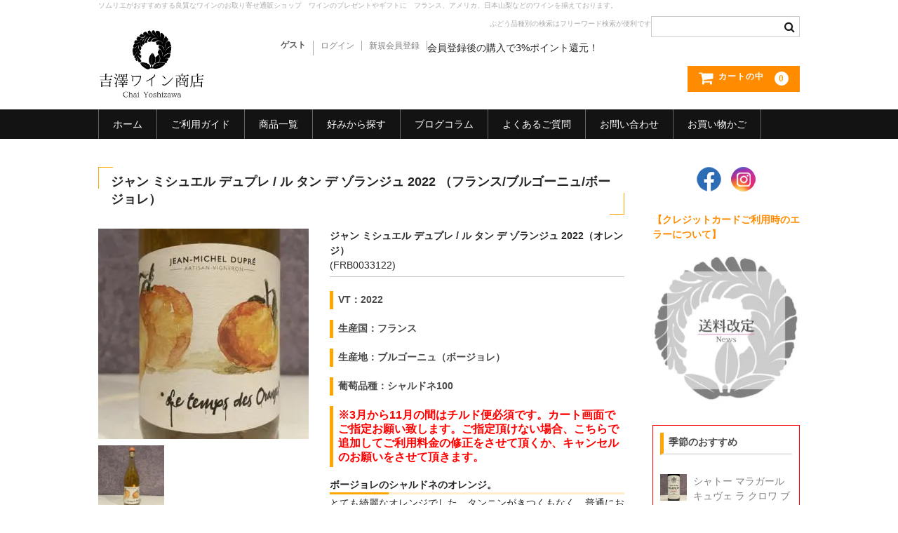

--- FILE ---
content_type: text/html; charset=UTF-8
request_url: https://chaiyoshizawa.com/frb0033122/
body_size: 37144
content:
<!DOCTYPE html>
<html lang="ja"
	prefix="og: https://ogp.me/ns#" >

<head>
	<meta charset="UTF-8" />
	<meta name="viewport" content="width=device-width, user-scalable=no">
	<meta name="format-detection" content="telephone=no"/>
	<link href="https://use.fontawesome.com/releases/v5.6.1/css/all.css" rel="stylesheet">
	<title>ジャン ミシュエル デュプレ / ル タン デ ゾランジュ 2022 | 【吉澤ワイン商店】ソムリエがおすすめする良質なワインの通販ショップ</title>

		<!-- All in One SEO 4.1.5.3 -->
		<meta name="robots" content="max-image-preview:large" />
		<link rel="canonical" href="https://chaiyoshizawa.com/frb0033122/" />
		<meta property="og:locale" content="ja_JP" />
		<meta property="og:site_name" content="吉澤ワイン商店" />
		<meta property="og:type" content="article" />
		<meta property="og:title" content="ジャン ミシュエル デュプレ / ル タン デ ゾランジュ 2022 | 【吉澤ワイン商店】ソムリエがおすすめする良質なワインの通販ショップ" />
		<meta property="og:url" content="https://chaiyoshizawa.com/frb0033122/" />
		<meta property="fb:app_id" content="1216970101742663" />
		<meta property="fb:admins" content="1697677260533277" />
		<meta property="og:image" content="https://chaiyoshizawa.com/wp-content/uploads/2017/04/logo.png" />
		<meta property="og:image:secure_url" content="https://chaiyoshizawa.com/wp-content/uploads/2017/04/logo.png" />
		<meta property="og:image:width" content="252" />
		<meta property="og:image:height" content="162" />
		<meta property="article:published_time" content="2024-06-23T01:34:49+00:00" />
		<meta property="article:modified_time" content="2024-06-23T01:34:49+00:00" />
		<meta property="article:publisher" content="https://www.facebook.com/chaiyoshizawa/" />
		<meta name="twitter:card" content="summary" />
		<meta name="twitter:domain" content="chaiyoshizawa.com" />
		<meta name="twitter:title" content="ジャン ミシュエル デュプレ / ル タン デ ゾランジュ 2022 | 【吉澤ワイン商店】ソムリエがおすすめする良質なワインの通販ショップ" />
		<meta name="twitter:image" content="https://chaiyoshizawa.com/wp-content/uploads/2017/04/logo.png" />
		<meta name="google" content="nositelinkssearchbox" />
		<script type="application/ld+json" class="aioseo-schema">
			{"@context":"https:\/\/schema.org","@graph":[{"@type":"WebSite","@id":"https:\/\/chaiyoshizawa.com\/#website","url":"https:\/\/chaiyoshizawa.com\/","name":"\u3010\u5409\u6fa4\u30ef\u30a4\u30f3\u5546\u5e97\u3011\u30bd\u30e0\u30ea\u30a8\u304c\u304a\u3059\u3059\u3081\u3059\u308b\u826f\u8cea\u306a\u30ef\u30a4\u30f3\u306e\u901a\u8ca9\u30b7\u30e7\u30c3\u30d7","description":"\u300a\u826f\u8cea\u306a\u30ef\u30a4\u30f3\u306e\u304a\u53d6\u308a\u5bc4\u305b\u300b\u30bd\u30e0\u30ea\u30a8\u592b\u5a66\u3067\u904b\u55b6\u3059\u308b\u30ef\u30a4\u30f3\u306e\u30bb\u30ec\u30af\u30c8\u30b7\u30e7\u30c3\u30d7\u3067\u3059\u3002","inLanguage":"ja","publisher":{"@id":"https:\/\/chaiyoshizawa.com\/#organization"}},{"@type":"Organization","@id":"https:\/\/chaiyoshizawa.com\/#organization","name":"\u3010\u5409\u6fa4\u30ef\u30a4\u30f3\u5546\u5e97\u3011\u30bd\u30e0\u30ea\u30a8\u304c\u304a\u3059\u3059\u3081\u3059\u308b\u826f\u8cea\u306a\u30ef\u30a4\u30f3\u306e\u901a\u8ca9\u30b7\u30e7\u30c3\u30d7","url":"https:\/\/chaiyoshizawa.com\/","sameAs":["https:\/\/www.facebook.com\/chaiyoshizawa\/"]},{"@type":"BreadcrumbList","@id":"https:\/\/chaiyoshizawa.com\/frb0033122\/#breadcrumblist","itemListElement":[{"@type":"ListItem","@id":"https:\/\/chaiyoshizawa.com\/#listItem","position":1,"item":{"@type":"WebPage","@id":"https:\/\/chaiyoshizawa.com\/","name":"\u30db\u30fc\u30e0","description":"\u300a\u826f\u8cea\u306a\u30ef\u30a4\u30f3\u306e\u304a\u53d6\u308a\u5bc4\u305b\u300b\u30bd\u30e0\u30ea\u30a8\u592b\u5a66\u3067\u904b\u55b6\u3059\u308b\u30ef\u30a4\u30f3\u306e\u30bb\u30ec\u30af\u30c8\u30b7\u30e7\u30c3\u30d7\u3067\u3059\u3002\u30d7\u30ec\u30bc\u30f3\u30c8\u306f\u3082\u3061\u308d\u3093\u3001\u7686\u69d8\u306e\u98df\u5353\u306b\u304a\u3059\u3059\u3081\u3057\u305f\u3044\u30ef\u30a4\u30f3\u3092\u3054\u7528\u610f\u3057\u3066\u30b5\u30a4\u30c8\u5185\u3067\u304a\u5f85\u3061\u3044\u305f\u3057\u3066\u304a\u308a\u307e\u3059\u3002\u8f38\u5165\u72b6\u614b\u306e\u826f\u3044\u30ef\u30a4\u30f3\u306e\u901a\u8ca9\u3092\u53ef\u80fd\u306b\u3059\u308b\u3001\u3072\u3068\u3064\u306e\u9078\u629e\u80a2\u3067\u3042\u308a\u305f\u3044\u3068\u9858\u3063\u3066\u3044\u307e\u3059\u3002","url":"https:\/\/chaiyoshizawa.com\/"},"nextItem":"https:\/\/chaiyoshizawa.com\/frb0033122\/#listItem"},{"@type":"ListItem","@id":"https:\/\/chaiyoshizawa.com\/frb0033122\/#listItem","position":2,"item":{"@type":"WebPage","@id":"https:\/\/chaiyoshizawa.com\/frb0033122\/","name":"\u30b8\u30e3\u30f3 \u30df\u30b7\u30e5\u30a8\u30eb \u30c7\u30e5\u30d7\u30ec \/ \u30eb \u30bf\u30f3 \u30c7 \u30be\u30e9\u30f3\u30b8\u30e5 2022","url":"https:\/\/chaiyoshizawa.com\/frb0033122\/"},"previousItem":"https:\/\/chaiyoshizawa.com\/#listItem"}]},{"@type":"Person","@id":"https:\/\/chaiyoshizawa.com\/author\/kuri\/#author","url":"https:\/\/chaiyoshizawa.com\/author\/kuri\/","name":"kuri","image":{"@type":"ImageObject","@id":"https:\/\/chaiyoshizawa.com\/frb0033122\/#authorImage","url":"https:\/\/secure.gravatar.com\/avatar\/d86bbd9aeace144b34c33cd8a0db977809d40c5e76f08d195953c7a7e7f227e3?s=96&d=mm&r=g","width":96,"height":96,"caption":"kuri"},"sameAs":["https:\/\/www.facebook.com\/chaiyoshizawa\/"]},{"@type":"WebPage","@id":"https:\/\/chaiyoshizawa.com\/frb0033122\/#webpage","url":"https:\/\/chaiyoshizawa.com\/frb0033122\/","name":"\u30b8\u30e3\u30f3 \u30df\u30b7\u30e5\u30a8\u30eb \u30c7\u30e5\u30d7\u30ec \/ \u30eb \u30bf\u30f3 \u30c7 \u30be\u30e9\u30f3\u30b8\u30e5 2022 | \u3010\u5409\u6fa4\u30ef\u30a4\u30f3\u5546\u5e97\u3011\u30bd\u30e0\u30ea\u30a8\u304c\u304a\u3059\u3059\u3081\u3059\u308b\u826f\u8cea\u306a\u30ef\u30a4\u30f3\u306e\u901a\u8ca9\u30b7\u30e7\u30c3\u30d7","inLanguage":"ja","isPartOf":{"@id":"https:\/\/chaiyoshizawa.com\/#website"},"breadcrumb":{"@id":"https:\/\/chaiyoshizawa.com\/frb0033122\/#breadcrumblist"},"author":"https:\/\/chaiyoshizawa.com\/author\/kuri\/#author","creator":"https:\/\/chaiyoshizawa.com\/author\/kuri\/#author","datePublished":"2024-06-23T01:34:49+09:00","dateModified":"2024-06-23T01:34:49+09:00"},{"@type":"Article","@id":"https:\/\/chaiyoshizawa.com\/frb0033122\/#article","name":"\u30b8\u30e3\u30f3 \u30df\u30b7\u30e5\u30a8\u30eb \u30c7\u30e5\u30d7\u30ec \/ \u30eb \u30bf\u30f3 \u30c7 \u30be\u30e9\u30f3\u30b8\u30e5 2022 | \u3010\u5409\u6fa4\u30ef\u30a4\u30f3\u5546\u5e97\u3011\u30bd\u30e0\u30ea\u30a8\u304c\u304a\u3059\u3059\u3081\u3059\u308b\u826f\u8cea\u306a\u30ef\u30a4\u30f3\u306e\u901a\u8ca9\u30b7\u30e7\u30c3\u30d7","inLanguage":"ja","headline":"\u30b8\u30e3\u30f3 \u30df\u30b7\u30e5\u30a8\u30eb \u30c7\u30e5\u30d7\u30ec \/ \u30eb \u30bf\u30f3 \u30c7 \u30be\u30e9\u30f3\u30b8\u30e5 2022","author":{"@id":"https:\/\/chaiyoshizawa.com\/author\/kuri\/#author"},"publisher":{"@id":"https:\/\/chaiyoshizawa.com\/#organization"},"datePublished":"2024-06-23T01:34:49+09:00","dateModified":"2024-06-23T01:34:49+09:00","articleSection":"\u8f9b\u53e3, \u5bb6\u98f2\u307f\u5411\u304d, \u30e9\u30d9\u30eb\u304c\u53ef\u611b\u3044, \u548c\u98df\u306b\u5408\u308f\u305b\u308b, \u5546\u54c1, \u3057\u306a\u3084\u304b\u3067\u512a\u3057\u3044\u30df\u30c7\u30a3\u30a2\u30e0, \u30d7\u30ec\u30bc\u30f3\u30c8\u5411\u304d, \u6d0b\u98df\u306b\u5408\u308f\u305b\u308b, \u30ef\u30a4\u30f3\u3060\u3051\u3067\u3082\u697d\u3057\u3081\u308b, \u30d5\u30e9\u30f3\u30b9, \u30d6\u30eb\u30b4\u30fc\u30cb\u30e5, 3000~5000, \u30dc\u30fc\u30b8\u30e7\u30ec, \u30aa\u30ec\u30f3\u30b8\u30ef\u30a4\u30f3, \u30cc\u30fc\u30f4\u30a7\u30eb\u30bb\u30ec\u30af\u30b7\u30e7\u30f3","mainEntityOfPage":{"@id":"https:\/\/chaiyoshizawa.com\/frb0033122\/#webpage"},"isPartOf":{"@id":"https:\/\/chaiyoshizawa.com\/frb0033122\/#webpage"}}]}
		</script>
		<!-- All in One SEO -->

<link rel="alternate" title="oEmbed (JSON)" type="application/json+oembed" href="https://chaiyoshizawa.com/wp-json/oembed/1.0/embed?url=https%3A%2F%2Fchaiyoshizawa.com%2Ffrb0033122%2F" />
<link rel="alternate" title="oEmbed (XML)" type="text/xml+oembed" href="https://chaiyoshizawa.com/wp-json/oembed/1.0/embed?url=https%3A%2F%2Fchaiyoshizawa.com%2Ffrb0033122%2F&#038;format=xml" />
		<!-- This site uses the Google Analytics by MonsterInsights plugin v7.18.0 - Using Analytics tracking - https://www.monsterinsights.com/ -->
							<script src="//www.googletagmanager.com/gtag/js?id=UA-45572562-4"  type="text/javascript" data-cfasync="false" async></script>
			<script type="text/javascript" data-cfasync="false">
				var mi_version = '7.18.0';
				var mi_track_user = true;
				var mi_no_track_reason = '';
				
								var disableStr = 'ga-disable-UA-45572562-4';

				/* Function to detect opted out users */
				function __gtagTrackerIsOptedOut() {
					return document.cookie.indexOf( disableStr + '=true' ) > - 1;
				}

				/* Disable tracking if the opt-out cookie exists. */
				if ( __gtagTrackerIsOptedOut() ) {
					window[disableStr] = true;
				}

				/* Opt-out function */
				function __gtagTrackerOptout() {
					document.cookie = disableStr + '=true; expires=Thu, 31 Dec 2099 23:59:59 UTC; path=/';
					window[disableStr] = true;
				}

				if ( 'undefined' === typeof gaOptout ) {
					function gaOptout() {
						__gtagTrackerOptout();
					}
				}
								window.dataLayer = window.dataLayer || [];
				if ( mi_track_user ) {
					function __gtagTracker() {dataLayer.push( arguments );}
					__gtagTracker( 'js', new Date() );
					__gtagTracker( 'set', {
						'developer_id.dZGIzZG' : true,
						                    });
					__gtagTracker( 'config', 'UA-45572562-4', {
						forceSSL:true,					} );
										window.gtag = __gtagTracker;										(
						function () {
							/* https://developers.google.com/analytics/devguides/collection/analyticsjs/ */
							/* ga and __gaTracker compatibility shim. */
							var noopfn = function () {
								return null;
							};
							var newtracker = function () {
								return new Tracker();
							};
							var Tracker = function () {
								return null;
							};
							var p = Tracker.prototype;
							p.get = noopfn;
							p.set = noopfn;
							p.send = function (){
								var args = Array.prototype.slice.call(arguments);
								args.unshift( 'send' );
								__gaTracker.apply(null, args);
							};
							var __gaTracker = function () {
								var len = arguments.length;
								if ( len === 0 ) {
									return;
								}
								var f = arguments[len - 1];
								if ( typeof f !== 'object' || f === null || typeof f.hitCallback !== 'function' ) {
									if ( 'send' === arguments[0] ) {
										var hitConverted, hitObject = false, action;
										if ( 'event' === arguments[1] ) {
											if ( 'undefined' !== typeof arguments[3] ) {
												hitObject = {
													'eventAction': arguments[3],
													'eventCategory': arguments[2],
													'eventLabel': arguments[4],
													'value': arguments[5] ? arguments[5] : 1,
												}
											}
										}
										if ( 'pageview' === arguments[1] ) {
											if ( 'undefined' !== typeof arguments[2] ) {
												hitObject = {
													'eventAction': 'page_view',
													'page_path' : arguments[2],
												}
											}
										}
										if ( typeof arguments[2] === 'object' ) {
											hitObject = arguments[2];
										}
										if ( typeof arguments[5] === 'object' ) {
											Object.assign( hitObject, arguments[5] );
										}
										if ( 'undefined' !== typeof arguments[1].hitType ) {
											hitObject = arguments[1];
											if ( 'pageview' === hitObject.hitType ) {
												hitObject.eventAction = 'page_view';
											}
										}
										if ( hitObject ) {
											action = 'timing' === arguments[1].hitType ? 'timing_complete' : hitObject.eventAction;
											hitConverted = mapArgs( hitObject );
											__gtagTracker( 'event', action, hitConverted );
										}
									}
									return;
								}

								function mapArgs( args ) {
									var arg, hit = {};
									var gaMap = {
										'eventCategory': 'event_category',
										'eventAction': 'event_action',
										'eventLabel': 'event_label',
										'eventValue': 'event_value',
										'nonInteraction': 'non_interaction',
										'timingCategory': 'event_category',
										'timingVar': 'name',
										'timingValue': 'value',
										'timingLabel': 'event_label',
										'page' : 'page_path',
										'location' : 'page_location',
										'title' : 'page_title',
									};
									for ( arg in args ) {
										if ( args.hasOwnProperty(arg) && gaMap.hasOwnProperty(arg) ) {
											hit[gaMap[arg]] = args[arg];
										} else {
											hit[arg] = args[arg];
										}
									}
									return hit;
								}

								try {
									f.hitCallback();
								} catch ( ex ) {
								}
							};
							__gaTracker.create = newtracker;
							__gaTracker.getByName = newtracker;
							__gaTracker.getAll = function () {
								return [];
							};
							__gaTracker.remove = noopfn;
							__gaTracker.loaded = true;
							window['__gaTracker'] = __gaTracker;
						}
					)();
									} else {
										console.log( "" );
					( function () {
							function __gtagTracker() {
								return null;
							}
							window['__gtagTracker'] = __gtagTracker;
							window['gtag'] = __gtagTracker;
					} )();
									}
			</script>
				<!-- / Google Analytics by MonsterInsights -->
		<link rel='stylesheet' id='wpfp-css' href='https://chaiyoshizawa.com/wp-content/plugins/wp-favorite-posts/wpfp.css' type='text/css' />
<style id='wp-img-auto-sizes-contain-inline-css' type='text/css'>
img:is([sizes=auto i],[sizes^="auto," i]){contain-intrinsic-size:3000px 1500px}
/*# sourceURL=wp-img-auto-sizes-contain-inline-css */
</style>
<link rel='stylesheet' id='sbi_styles-css' href='https://chaiyoshizawa.com/wp-content/plugins/instagram-feed/css/sbi-styles.min.css?ver=6.2.9' type='text/css' media='all' />
<style id='wp-emoji-styles-inline-css' type='text/css'>

	img.wp-smiley, img.emoji {
		display: inline !important;
		border: none !important;
		box-shadow: none !important;
		height: 1em !important;
		width: 1em !important;
		margin: 0 0.07em !important;
		vertical-align: -0.1em !important;
		background: none !important;
		padding: 0 !important;
	}
/*# sourceURL=wp-emoji-styles-inline-css */
</style>
<style id='wp-block-library-inline-css' type='text/css'>
:root{--wp-block-synced-color:#7a00df;--wp-block-synced-color--rgb:122,0,223;--wp-bound-block-color:var(--wp-block-synced-color);--wp-editor-canvas-background:#ddd;--wp-admin-theme-color:#007cba;--wp-admin-theme-color--rgb:0,124,186;--wp-admin-theme-color-darker-10:#006ba1;--wp-admin-theme-color-darker-10--rgb:0,107,160.5;--wp-admin-theme-color-darker-20:#005a87;--wp-admin-theme-color-darker-20--rgb:0,90,135;--wp-admin-border-width-focus:2px}@media (min-resolution:192dpi){:root{--wp-admin-border-width-focus:1.5px}}.wp-element-button{cursor:pointer}:root .has-very-light-gray-background-color{background-color:#eee}:root .has-very-dark-gray-background-color{background-color:#313131}:root .has-very-light-gray-color{color:#eee}:root .has-very-dark-gray-color{color:#313131}:root .has-vivid-green-cyan-to-vivid-cyan-blue-gradient-background{background:linear-gradient(135deg,#00d084,#0693e3)}:root .has-purple-crush-gradient-background{background:linear-gradient(135deg,#34e2e4,#4721fb 50%,#ab1dfe)}:root .has-hazy-dawn-gradient-background{background:linear-gradient(135deg,#faaca8,#dad0ec)}:root .has-subdued-olive-gradient-background{background:linear-gradient(135deg,#fafae1,#67a671)}:root .has-atomic-cream-gradient-background{background:linear-gradient(135deg,#fdd79a,#004a59)}:root .has-nightshade-gradient-background{background:linear-gradient(135deg,#330968,#31cdcf)}:root .has-midnight-gradient-background{background:linear-gradient(135deg,#020381,#2874fc)}:root{--wp--preset--font-size--normal:16px;--wp--preset--font-size--huge:42px}.has-regular-font-size{font-size:1em}.has-larger-font-size{font-size:2.625em}.has-normal-font-size{font-size:var(--wp--preset--font-size--normal)}.has-huge-font-size{font-size:var(--wp--preset--font-size--huge)}.has-text-align-center{text-align:center}.has-text-align-left{text-align:left}.has-text-align-right{text-align:right}.has-fit-text{white-space:nowrap!important}#end-resizable-editor-section{display:none}.aligncenter{clear:both}.items-justified-left{justify-content:flex-start}.items-justified-center{justify-content:center}.items-justified-right{justify-content:flex-end}.items-justified-space-between{justify-content:space-between}.screen-reader-text{border:0;clip-path:inset(50%);height:1px;margin:-1px;overflow:hidden;padding:0;position:absolute;width:1px;word-wrap:normal!important}.screen-reader-text:focus{background-color:#ddd;clip-path:none;color:#444;display:block;font-size:1em;height:auto;left:5px;line-height:normal;padding:15px 23px 14px;text-decoration:none;top:5px;width:auto;z-index:100000}html :where(.has-border-color){border-style:solid}html :where([style*=border-top-color]){border-top-style:solid}html :where([style*=border-right-color]){border-right-style:solid}html :where([style*=border-bottom-color]){border-bottom-style:solid}html :where([style*=border-left-color]){border-left-style:solid}html :where([style*=border-width]){border-style:solid}html :where([style*=border-top-width]){border-top-style:solid}html :where([style*=border-right-width]){border-right-style:solid}html :where([style*=border-bottom-width]){border-bottom-style:solid}html :where([style*=border-left-width]){border-left-style:solid}html :where(img[class*=wp-image-]){height:auto;max-width:100%}:where(figure){margin:0 0 1em}html :where(.is-position-sticky){--wp-admin--admin-bar--position-offset:var(--wp-admin--admin-bar--height,0px)}@media screen and (max-width:600px){html :where(.is-position-sticky){--wp-admin--admin-bar--position-offset:0px}}
.has-text-align-justify{text-align:justify;}
/*# sourceURL=wp-block-library-inline-css */
</style>
<style id='classic-theme-styles-inline-css' type='text/css'>
/*! This file is auto-generated */
.wp-block-button__link{color:#fff;background-color:#32373c;border-radius:9999px;box-shadow:none;text-decoration:none;padding:calc(.667em + 2px) calc(1.333em + 2px);font-size:1.125em}.wp-block-file__button{background:#32373c;color:#fff;text-decoration:none}
/*# sourceURL=/wp-includes/css/classic-themes.min.css */
</style>
<link rel='stylesheet' id='contact-form-7-css' href='https://chaiyoshizawa.com/wp-content/plugins/contact-form-7/includes/css/styles.css?ver=5.5.6' type='text/css' media='all' />
<link rel='stylesheet' id='easy-swipebox-css' href='https://chaiyoshizawa.com/wp-content/plugins/easy-swipebox/public/css/swipebox.min.css?ver=1.1.2' type='text/css' media='all' />
<link rel='stylesheet' id='flexible-faq-css' href='https://chaiyoshizawa.com/wp-content/plugins/flexible-faq/css/flexible-faq.css?ver=0.1' type='text/css' media='all' />
<link rel='stylesheet' id='wpcf7-redirect-script-frontend-css' href='https://chaiyoshizawa.com/wp-content/plugins/wpcf7-redirect/build/css/wpcf7-redirect-frontend.min.css?ver=6.9' type='text/css' media='all' />
<link rel='stylesheet' id='parent-style-css' href='https://chaiyoshizawa.com/wp-content/themes/welcart_basic/style.css?ver=6.9' type='text/css' media='all' />
<link rel='stylesheet' id='usces_default_css-css' href='https://chaiyoshizawa.com/wp-content/plugins/usc-e-shop/css/usces_default.css?ver=2.4.3.2201121' type='text/css' media='all' />
<link rel='stylesheet' id='parent-cart-css' href='https://chaiyoshizawa.com/wp-content/themes/welcart_basic/usces_cart.css?ver=6.9' type='text/css' media='all' />
<link rel='stylesheet' id='wc-basic-style-css' href='https://chaiyoshizawa.com/wp-content/themes/welcart_basic-child/style.css?ver=1.7.7' type='text/css' media='all' />
<link rel='stylesheet' id='font-awesome-css' href='https://chaiyoshizawa.com/wp-content/themes/welcart_basic/font-awesome/font-awesome.min.css?ver=1.0' type='text/css' media='all' />
<link rel='stylesheet' id='luminous-basic-css-css' href='https://chaiyoshizawa.com/wp-content/themes/welcart_basic/css/luminous-basic.css?ver=1.0' type='text/css' media='all' />
<link rel='stylesheet' id='dd_lastviewed_css-css' href='https://chaiyoshizawa.com/wp-content/plugins/dd-lastviewed/css/style.css?ver=6.9' type='text/css' media='all' />
<link rel='stylesheet' id='dashicons-css' href='https://chaiyoshizawa.com/wp-includes/css/dashicons.min.css?ver=6.9' type='text/css' media='all' />
<link rel='stylesheet' id='theme_cart_css-css' href='https://chaiyoshizawa.com/wp-content/themes/welcart_basic-child/usces_cart.css?ver=2.4.3.2201121' type='text/css' media='all' />
<link rel='stylesheet' id='jetpack_css-css' href='https://chaiyoshizawa.com/wp-content/plugins/jetpack/css/jetpack.css?ver=8.7.4' type='text/css' media='all' />
<script type="text/javascript" src="https://chaiyoshizawa.com/wp-includes/js/jquery/jquery.min.js?ver=3.7.1" id="jquery-core-js"></script>
<script type="text/javascript" src="https://chaiyoshizawa.com/wp-includes/js/jquery/jquery-migrate.min.js?ver=3.4.1" id="jquery-migrate-js"></script>
<script type="text/javascript" src="https://chaiyoshizawa.com/wp-content/plugins/jquery-vertical-accordion-menu/js/jquery.hoverIntent.minified.js?ver=6.9" id="jqueryhoverintent-js"></script>
<script type="text/javascript" src="https://chaiyoshizawa.com/wp-content/plugins/jquery-vertical-accordion-menu/js/jquery.cookie.js?ver=6.9" id="jquerycookie-js"></script>
<script type="text/javascript" src="https://chaiyoshizawa.com/wp-content/plugins/jquery-vertical-accordion-menu/js/jquery.dcjqaccordion.2.9.js?ver=6.9" id="dcjqaccordion-js"></script>
<script type="text/javascript" id="monsterinsights-frontend-script-js-extra">
/* <![CDATA[ */
var monsterinsights_frontend = {"js_events_tracking":"true","download_extensions":"doc,pdf,ppt,zip,xls,docx,pptx,xlsx","inbound_paths":"[]","home_url":"https://chaiyoshizawa.com","hash_tracking":"false","ua":"UA-45572562-4"};
//# sourceURL=monsterinsights-frontend-script-js-extra
/* ]]> */
</script>
<script type="text/javascript" src="https://chaiyoshizawa.com/wp-content/plugins/google-analytics-for-wordpress/assets/js/frontend-gtag.min.js?ver=7.18.0" id="monsterinsights-frontend-script-js"></script>
<script type="text/javascript" src="https://chaiyoshizawa.com/wp-content/themes/welcart_basic/js/front-customized.js?ver=1.0" id="wc-basic-js-js"></script>
<script type="text/javascript" id="eio-lazy-load-js-extra">
/* <![CDATA[ */
var eio_lazy_vars = {"exactdn_domain":"","skip_autoscale":"0"};
//# sourceURL=eio-lazy-load-js-extra
/* ]]> */
</script>
<script type="text/javascript" src="https://chaiyoshizawa.com/wp-content/plugins/ewww-image-optimizer/includes/lazysizes.min.js?ver=560.0" id="eio-lazy-load-js"></script>
<script type="text/javascript" src="https://chaiyoshizawa.com/wp-content/plugins/wp-favorite-posts/script.js?ver=1.6.8" id="wp-favorite-posts-js"></script>
<link rel="https://api.w.org/" href="https://chaiyoshizawa.com/wp-json/" /><link rel="alternate" title="JSON" type="application/json" href="https://chaiyoshizawa.com/wp-json/wp/v2/posts/27671" /><link rel="EditURI" type="application/rsd+xml" title="RSD" href="https://chaiyoshizawa.com/xmlrpc.php?rsd" />
<meta name="generator" content="WordPress 6.9" />
<link rel='shortlink' href='https://wp.me/p8K4y9-7cj' />

<meta property="og:title" content="ジャン ミシュエル デュプレ / ル タン デ ゾランジュ 2022（オレンジ）">
<meta property="og:type" content="product">
<meta property="og:description" content="ジャン ミシュエル デュプレ / ル タン デ ゾランジュ 2022">
<meta property="og:url" content="https://chaiyoshizawa.com/frb0033122/">
<meta property="og:image" content="https://chaiyoshizawa.com/wp-content/uploads/2024/06/IMG_4469-150x150.jpeg">
<meta property="og:site_name" content="【吉澤ワイン商店】ソムリエがおすすめする良質なワインの通販ショップ"><style type="text/css">
#feas-0 {
	margin:10px 0px;
}

#feas-searchform-0 {
	padding:5px;
}

#feas-searchform-0 label {
	font-weight:bold;
}

#feas-searchform-0 input,
#feas-searchform-0 select {
	margin-right:5px;
}

#feas-result-0 {
	background-color:#efefff;
	border-top:2px solid #d0d0ff;
	font-size:120%;
	font-weight:bold;
	text-align:right;
	padding:2px;
}

.fesearch {
    margin-bottom: 15px;
}
</style>

<link rel='dns-prefetch' href='//v0.wordpress.com'/>
<style type='text/css'>img#wpstats{display:none}</style><noscript><style>.lazyload[data-src]{display:none !important;}</style></noscript><script data-cfasync="false" type="text/javascript">var Arrive=function(d,e,c){"use strict";if(d.MutationObserver&&"undefined"!=typeof HTMLElement){var a,t,r=0,u=(a=HTMLElement.prototype.matches||HTMLElement.prototype.webkitMatchesSelector||HTMLElement.prototype.mozMatchesSelector||HTMLElement.prototype.msMatchesSelector,{matchesSelector:function(e,t){return e instanceof HTMLElement&&a.call(e,t)},addMethod:function(e,t,a){var r=e[t];e[t]=function(){return a.length==arguments.length?a.apply(this,arguments):"function"==typeof r?r.apply(this,arguments):void 0}},callCallbacks:function(e,t){t&&t.options.onceOnly&&1==t.firedElems.length&&(e=[e[0]]);for(var a,r=0;a=e[r];r++)a&&a.callback&&a.callback.call(a.elem,a.elem);t&&t.options.onceOnly&&1==t.firedElems.length&&t.me.unbindEventWithSelectorAndCallback.call(t.target,t.selector,t.callback)},checkChildNodesRecursively:function(e,t,a,r){for(var i,n=0;i=e[n];n++)a(i,t,r)&&r.push({callback:t.callback,elem:i}),0<i.childNodes.length&&u.checkChildNodesRecursively(i.childNodes,t,a,r)},mergeArrays:function(e,t){var a,r={};for(a in e)e.hasOwnProperty(a)&&(r[a]=e[a]);for(a in t)t.hasOwnProperty(a)&&(r[a]=t[a]);return r},toElementsArray:function(e){return void 0===e||"number"==typeof e.length&&e!==d||(e=[e]),e}}),w=((t=function(){this._eventsBucket=[],this._beforeAdding=null,this._beforeRemoving=null}).prototype.addEvent=function(e,t,a,r){var i={target:e,selector:t,options:a,callback:r,firedElems:[]};return this._beforeAdding&&this._beforeAdding(i),this._eventsBucket.push(i),i},t.prototype.removeEvent=function(e){for(var t,a=this._eventsBucket.length-1;t=this._eventsBucket[a];a--)if(e(t)){this._beforeRemoving&&this._beforeRemoving(t);var r=this._eventsBucket.splice(a,1);r&&r.length&&(r[0].callback=null)}},t.prototype.beforeAdding=function(e){this._beforeAdding=e},t.prototype.beforeRemoving=function(e){this._beforeRemoving=e},t),l=function(i,n){var l=new w,o=this,s={fireOnAttributesModification:!1};return l.beforeAdding(function(t){var e,a=t.target;a!==d.document&&a!==d||(a=document.getElementsByTagName("html")[0]),e=new MutationObserver(function(e){n.call(this,e,t)});var r=i(t.options);e.observe(a,r),t.observer=e,t.me=o}),l.beforeRemoving(function(e){e.observer.disconnect()}),this.bindEvent=function(e,t,a){t=u.mergeArrays(s,t);for(var r=u.toElementsArray(this),i=0;i<r.length;i++)l.addEvent(r[i],e,t,a)},this.unbindEvent=function(){var a=u.toElementsArray(this);l.removeEvent(function(e){for(var t=0;t<a.length;t++)if(this===c||e.target===a[t])return!0;return!1})},this.unbindEventWithSelectorOrCallback=function(a){var e,r=u.toElementsArray(this),i=a;e="function"==typeof a?function(e){for(var t=0;t<r.length;t++)if((this===c||e.target===r[t])&&e.callback===i)return!0;return!1}:function(e){for(var t=0;t<r.length;t++)if((this===c||e.target===r[t])&&e.selector===a)return!0;return!1},l.removeEvent(e)},this.unbindEventWithSelectorAndCallback=function(a,r){var i=u.toElementsArray(this);l.removeEvent(function(e){for(var t=0;t<i.length;t++)if((this===c||e.target===i[t])&&e.selector===a&&e.callback===r)return!0;return!1})},this},i=new function(){var s={fireOnAttributesModification:!1,onceOnly:!1,existing:!1};function n(e,t,a){return!(!u.matchesSelector(e,t.selector)||(e._id===c&&(e._id=r++),-1!=t.firedElems.indexOf(e._id))||(t.firedElems.push(e._id),0))}var d=(i=new l(function(e){var t={attributes:!1,childList:!0,subtree:!0};return e.fireOnAttributesModification&&(t.attributes=!0),t},function(e,i){e.forEach(function(e){var t=e.addedNodes,a=e.target,r=[];null!==t&&0<t.length?u.checkChildNodesRecursively(t,i,n,r):"attributes"===e.type&&n(a,i)&&r.push({callback:i.callback,elem:a}),u.callCallbacks(r,i)})})).bindEvent;return i.bindEvent=function(e,t,a){t=void 0===a?(a=t,s):u.mergeArrays(s,t);var r=u.toElementsArray(this);if(t.existing){for(var i=[],n=0;n<r.length;n++)for(var l=r[n].querySelectorAll(e),o=0;o<l.length;o++)i.push({callback:a,elem:l[o]});if(t.onceOnly&&i.length)return a.call(i[0].elem,i[0].elem);setTimeout(u.callCallbacks,1,i)}d.call(this,e,t,a)},i},o=new function(){var r={};function i(e,t){return u.matchesSelector(e,t.selector)}var n=(o=new l(function(){return{childList:!0,subtree:!0}},function(e,r){e.forEach(function(e){var t=e.removedNodes,a=[];null!==t&&0<t.length&&u.checkChildNodesRecursively(t,r,i,a),u.callCallbacks(a,r)})})).bindEvent;return o.bindEvent=function(e,t,a){t=void 0===a?(a=t,r):u.mergeArrays(r,t),n.call(this,e,t,a)},o};e&&g(e.fn),g(HTMLElement.prototype),g(NodeList.prototype),g(HTMLCollection.prototype),g(HTMLDocument.prototype),g(Window.prototype);var n={};return s(i,n,"unbindAllArrive"),s(o,n,"unbindAllLeave"),n}function s(e,t,a){u.addMethod(t,a,e.unbindEvent),u.addMethod(t,a,e.unbindEventWithSelectorOrCallback),u.addMethod(t,a,e.unbindEventWithSelectorAndCallback)}function g(e){e.arrive=i.bindEvent,s(i,e,"unbindArrive"),e.leave=o.bindEvent,s(o,e,"unbindLeave")}}(window,"undefined"==typeof jQuery?null:jQuery,void 0);function check_webp_feature(e,t){var a=new Image;a.onload=function(){var e=0<a.width&&0<a.height;t(e)},a.onerror=function(){t(!1)},a.src="data:image/webp;base64,"+{alpha:"UklGRkoAAABXRUJQVlA4WAoAAAAQAAAAAAAAAAAAQUxQSAwAAAARBxAR/Q9ERP8DAABWUDggGAAAABQBAJ0BKgEAAQAAAP4AAA3AAP7mtQAAAA==",animation:"UklGRlIAAABXRUJQVlA4WAoAAAASAAAAAAAAAAAAQU5JTQYAAAD/////AABBTk1GJgAAAAAAAAAAAAAAAAAAAGQAAABWUDhMDQAAAC8AAAAQBxAREYiI/gcA"}[e]}function ewwwLoadImages(e){var n="data-";function t(e,t){for(var a=["accesskey","align","alt","border","class","contenteditable","contextmenu","crossorigin","dir","draggable","dropzone","height","hidden","hspace","id","ismap","lang","longdesc","sizes","spellcheck","style","tabindex","title","translate","usemap","vspace","width","data-attachment-id","data-caption","data-comments-opened","data-event-trigger","data-height","data-highlight-color","data-highlight-border-color","data-highlight-border-opacity","data-highlight-border-width","data-highlight-opacity","data-image-meta","data-image-title","data-image-description","data-large_image_width","data-large_image_height","data-lazy","data-lazy-type","data-no-lazy","data-orig-size","data-permalink","data-pin-description","data-pin-id","data-pin-media","data-pin-url","data-width"],r=0,i=a.length;r<i;r++)ewwwAttr(t,a[r],e.getAttribute(n+a[r]));return t}if(e){for(var a=document.querySelectorAll(".batch-image img, .image-wrapper a, .ngg-pro-masonry-item a, .ngg-galleria-offscreen-seo-wrapper a"),r=0,i=a.length;r<i;r++)ewwwAttr(a[r],"data-src",a[r].getAttribute("data-webp")),ewwwAttr(a[r],"data-thumbnail",a[r].getAttribute("data-webp-thumbnail"));for(r=0,i=(o=document.querySelectorAll(".rev_slider ul li")).length;r<i;r++){ewwwAttr(o[r],"data-thumb",o[r].getAttribute("data-webp-thumb"));for(var l=1;l<11;)ewwwAttr(o[r],"data-param"+l,o[r].getAttribute("data-webp-param"+l)),l++}var o;for(r=0,i=(o=document.querySelectorAll(".rev_slider img")).length;r<i;r++)ewwwAttr(o[r],"data-lazyload",o[r].getAttribute("data-webp-lazyload"));var s=document.querySelectorAll("div.woocommerce-product-gallery__image");for(r=0,i=s.length;r<i;r++)ewwwAttr(s[r],"data-thumb",s[r].getAttribute("data-webp-thumb"))}var d=document.querySelectorAll("video");for(r=0,i=d.length;r<i;r++)ewwwAttr(d[r],"poster",e?d[r].getAttribute("data-poster-webp"):d[r].getAttribute("data-poster-image"));var c=document.querySelectorAll("img.ewww_webp_lazy_load");for(r=0,i=c.length;r<i;r++){if(e){ewwwAttr(c[r],"data-lazy-srcset",c[r].getAttribute("data-lazy-srcset-webp")),ewwwAttr(c[r],"data-srcset",c[r].getAttribute("data-srcset-webp")),ewwwAttr(c[r],"data-lazy-src",c[r].getAttribute("data-lazy-src-webp")),ewwwAttr(c[r],"data-src",c[r].getAttribute("data-src-webp")),ewwwAttr(c[r],"data-orig-file",c[r].getAttribute("data-webp-orig-file")),ewwwAttr(c[r],"data-medium-file",c[r].getAttribute("data-webp-medium-file")),ewwwAttr(c[r],"data-large-file",c[r].getAttribute("data-webp-large-file"));var u=c[r].getAttribute("srcset");null!=u&&!1!==u&&u.includes("R0lGOD")&&ewwwAttr(c[r],"src",c[r].getAttribute("data-lazy-src-webp"))}c[r].className=c[r].className.replace(/\bewww_webp_lazy_load\b/,"")}var w=document.querySelectorAll(".ewww_webp");for(r=0,i=w.length;r<i;r++){var g=document.createElement("img");e?(ewwwAttr(g,"src",w[r].getAttribute("data-webp")),ewwwAttr(g,"srcset",w[r].getAttribute("data-srcset-webp")),ewwwAttr(g,"data-orig-file",w[r].getAttribute("data-orig-file")),ewwwAttr(g,"data-orig-file",w[r].getAttribute("data-webp-orig-file")),ewwwAttr(g,"data-medium-file",w[r].getAttribute("data-medium-file")),ewwwAttr(g,"data-medium-file",w[r].getAttribute("data-webp-medium-file")),ewwwAttr(g,"data-large-file",w[r].getAttribute("data-large-file")),ewwwAttr(g,"data-large-file",w[r].getAttribute("data-webp-large-file")),ewwwAttr(g,"data-large_image",w[r].getAttribute("data-large_image")),ewwwAttr(g,"data-large_image",w[r].getAttribute("data-webp-large_image")),ewwwAttr(g,"data-src",w[r].getAttribute("data-src")),ewwwAttr(g,"data-src",w[r].getAttribute("data-webp-src"))):(ewwwAttr(g,"src",w[r].getAttribute("data-img")),ewwwAttr(g,"srcset",w[r].getAttribute("data-srcset-img")),ewwwAttr(g,"data-orig-file",w[r].getAttribute("data-orig-file")),ewwwAttr(g,"data-medium-file",w[r].getAttribute("data-medium-file")),ewwwAttr(g,"data-large-file",w[r].getAttribute("data-large-file")),ewwwAttr(g,"data-large_image",w[r].getAttribute("data-large_image")),ewwwAttr(g,"data-src",w[r].getAttribute("data-src"))),g=t(w[r],g),w[r].parentNode.insertBefore(g,w[r].nextSibling),w[r].className=w[r].className.replace(/\bewww_webp\b/,"")}window.jQuery&&jQuery.fn.isotope&&jQuery.fn.imagesLoaded&&(jQuery(".fusion-posts-container-infinite").imagesLoaded(function(){jQuery(".fusion-posts-container-infinite").hasClass("isotope")&&jQuery(".fusion-posts-container-infinite").isotope()}),jQuery(".fusion-portfolio:not(.fusion-recent-works) .fusion-portfolio-wrapper").imagesLoaded(function(){jQuery(".fusion-portfolio:not(.fusion-recent-works) .fusion-portfolio-wrapper").isotope()}))}function ewwwWebPInit(e){ewwwLoadImages(e),ewwwNggLoadGalleries(e),document.arrive(".ewww_webp",function(){ewwwLoadImages(e)}),document.arrive(".ewww_webp_lazy_load",function(){ewwwLoadImages(e)});var t=0,a=setInterval(function(){"undefined"!=typeof galleries&&(ewwwNggParseGalleries(e),clearInterval(a)),1e3<(t+=25)&&clearInterval(a)},25)}function ewwwAttr(e,t,a){null!=a&&!1!==a&&e.setAttribute(t,a)}function ewwwNggParseGalleries(e){if(e)for(var t in galleries){var a=galleries[t];galleries[t].images_list=ewwwNggParseImageList(a.images_list)}}function ewwwNggLoadGalleries(e){e&&document.addEventListener("ngg.galleria.themeadded",function(e,t){window.ngg_galleria._create_backup=window.ngg_galleria.create,window.ngg_galleria.create=function(e,t){var a=$(e).data("id");return galleries["gallery_"+a].images_list=ewwwNggParseImageList(galleries["gallery_"+a].images_list),window.ngg_galleria._create_backup(e,t)}})}function ewwwNggParseImageList(e){for(var t in e){var a=e[t];if(void 0!==a["image-webp"]&&(e[t].image=a["image-webp"],delete e[t]["image-webp"]),void 0!==a["thumb-webp"]&&(e[t].thumb=a["thumb-webp"],delete e[t]["thumb-webp"]),void 0!==a.full_image_webp&&(e[t].full_image=a.full_image_webp,delete e[t].full_image_webp),void 0!==a.srcsets)for(var r in a.srcsets)nggSrcset=a.srcsets[r],void 0!==a.srcsets[r+"-webp"]&&(e[t].srcsets[r]=a.srcsets[r+"-webp"],delete e[t].srcsets[r+"-webp"]);if(void 0!==a.full_srcsets)for(var i in a.full_srcsets)nggFSrcset=a.full_srcsets[i],void 0!==a.full_srcsets[i+"-webp"]&&(e[t].full_srcsets[i]=a.full_srcsets[i+"-webp"],delete e[t].full_srcsets[i+"-webp"])}return e}check_webp_feature("alpha",ewwwWebPInit);</script><link rel="icon" href="https://chaiyoshizawa.com/wp-content/uploads/2021/10/icon2.png" sizes="32x32" />
<link rel="icon" href="https://chaiyoshizawa.com/wp-content/uploads/2021/10/icon2.png" sizes="192x192" />
<link rel="apple-touch-icon" href="https://chaiyoshizawa.com/wp-content/uploads/2021/10/icon2.png" />
<meta name="msapplication-TileImage" content="https://chaiyoshizawa.com/wp-content/uploads/2021/10/icon2.png" />
			<link rel="stylesheet" type="text/css" id="wp-custom-css" href="https://chaiyoshizawa.com/?custom-css=dfa096f28a" />
			
<script type="text/javascript">
jQuery(function($) {
     var nav = $('#site-navigation'),
     offset = nav.offset();
     $(window).scroll(function () {
       if($(window).scrollTop() > offset.top) {
         nav.addClass('is-fixed');
       } else {
         nav.removeClass('is-fixed');
       }
     });
});
</script>
<script>
function MLFormSubmitReg( strButton ){
var obj;obj = window.open('https://chaiyoshizawa.com/xmailinglist/newsletter/mail.php','tml_form','width=400,height=300,menubar=no,toolbar=no');document.ml_form.target = 'tml_form';document.ml_form.action='https://chaiyoshizawa.com/xmailinglist/newsletter/mail.php?page=MailReg';document.ml_form.sb_reg.value = strButton;
org = document.charset;document.charset = 'UTF-8';document.ml_form.submit();document.charset = org;
}
function MLFormSubmitRel( strButton ){
var obj;obj = window.open('https://chaiyoshizawa.com/xmailinglist/newsletter/mail.php','tml_form','width=400,height=300,menubar=no,toolbar=no');document.ml_form.target = 'tml_form';document.ml_form.action='https://chaiyoshizawa.com/xmailinglist/newsletter/mail.php?page=MailRel';document.ml_form.sb_rel.value = strButton;
org = document.charset;document.charset = 'UTF-8';document.ml_form.submit();document.charset = org;
}

$(function() {
  $('a[href*=#]').on('click', function(e) {
    e.preventDefault();
    $('html, body').animate({ scrollTop: $($(this).attr('href')).offset().top}, 500, 'linear');
  });
});
</script>

</head>

<body class="wp-singular post-template-default single single-post postid-27671 single-format-standard wp-theme-welcart_basic wp-child-theme-welcart_basic-child">

	<header id="masthead" class="site-header" role="banner">
		
		<div class="inner cf">

			<h2 class="site-description"><span class = "subtitle">ソムリエがおすすめする良質なワインのお取り寄せ通販ショップ　ワインのプレゼントやギフトに　フランス、アメリカ、日本山梨などのワインを揃えております。</span></h2>
						<h2 class="site-title"><a href="https://chaiyoshizawa.com/" title="【吉澤ワイン商店】ソムリエがおすすめする良質なワインの通販ショップ" rel="home" class="no-swipebox"><img src="data:image/svg+xml,%3Csvg xmlns='http://www.w3.org/2000/svg' viewBox='0 0 252 162'%3E%3C/svg%3E" alt="ソムリエがおすすめする良質なワインのお取り寄せ通販ショップ　吉澤ワイン商店" width="252" height="162" class="no-swipebox lazyload ewww_webp_lazy_load" data-src="https://chaiyoshizawa.com/wp-content/uploads/2017/04/logo.png" loading="lazy" data-src-webp="https://chaiyoshizawa.com/wp-content/uploads/2017/04/logo.png.webp" /><noscript><img src="https://chaiyoshizawa.com/wp-content/uploads/2017/04/logo.png" alt="ソムリエがおすすめする良質なワインのお取り寄せ通販ショップ　吉澤ワイン商店" width="252" height="162" class="no-swipebox" data-eio="l" /></noscript></a></h2>

						
			<div class="snav cf">
				<div class="search-box">
					<i class="fa fa-search"></i>
					<form role="search" method="get" action="https://chaiyoshizawa.com/" >
		<div class="s-box">
			<input type="text" value="" name="s" id="s-text" class="search-text" />
			<input type="submit" id="s-submit" class="searchsubmit" value="&#xf002;" />
		</div>
	</form>				</div>
				<p><span class = "subtitle">ぶどう品種別の検索はフリーワード検索が便利です</span></p>
								<div class="membership">
					<i class="fa fa-user"></i>
					<ul class="cf">
													<li>ゲスト</li>
							<li><a href="https://chaiyoshizawa.com/usces-member/?usces_page=login" class="usces_login_a">ログイン</a></li>
							<li><a href="https://chaiyoshizawa.com/usces-member/?usces_page=newmember" rel="bookmark">新規会員登録</a></li>
							</br><p>会員登録後の購入で3%ポイント還元！</p>
											</ul>
				</div>
				
				<div class="incart-btn">
					<a href="https://chaiyoshizawa.com/usces-cart/" rel="bookmark"><i class="fa fa-shopping-cart"><span>カートの中</span></i><span class="total-quant">0</span></a>
				</div>
				<div class="sns-btn">
				<a href="https://www.facebook.com/chaiyoshizawa/" target="_blank"><img src="[data-uri]" class="snsbtn lazyload ewww_webp_lazy_load" data-src="https://chaiyoshizawa.com/wp-content/themes/welcart_basic/images/fb_icon.png" loading="lazy" data-src-webp="https://chaiyoshizawa.com/wp-content/themes/welcart_basic/images/fb_icon.png.webp"><noscript><img src = "https://chaiyoshizawa.com/wp-content/themes/welcart_basic/images/fb_icon.png" class="snsbtn" data-eio="l"></noscript></a>　<a href="https://www.instagram.com/chai_yoshizawa/" target="_blank"><img src="[data-uri]" class="snsbtn lazyload ewww_webp_lazy_load" data-src="https://chaiyoshizawa.com/wp-content/themes/welcart_basic/images/insta_icon.png" loading="lazy" data-src-webp="https://chaiyoshizawa.com/wp-content/themes/welcart_basic/images/insta_icon.png.webp"><noscript><img src = "https://chaiyoshizawa.com/wp-content/themes/welcart_basic/images/insta_icon.png" class="snsbtn" data-eio="l"></noscript></a>
				</div>
			</div><!-- .snav -->

						
		</div><!-- .inner -->

				
		<nav id="site-navigation" class="main-navigation" role="navigation">
			<label for="panel"><span></span></label>
			<input type="checkbox" id="panel" class="on-off" />
			<div class="nav-menu-open"><ul id="menu-%e3%82%b0%e3%83%ad%e3%83%bc%e3%83%90%e3%83%ab%e3%83%8a%e3%83%93" class="header-nav-container cf"><li id="menu-item-21" class="menu-item menu-item-type-custom menu-item-object-custom menu-item-home menu-item-21"><a href="https://chaiyoshizawa.com/">ホーム</a></li>
<li id="menu-item-1362" class="menu-item menu-item-type-post_type menu-item-object-page menu-item-1362"><a href="https://chaiyoshizawa.com/shopinfo-2-2/">ご利用ガイド</a></li>
<li id="menu-item-20" class="menu-item menu-item-type-custom menu-item-object-custom menu-item-20"><a href="https://chaiyoshizawa.com/category/item/">商品一覧</a></li>
<li id="menu-item-769" class="menu-item menu-item-type-post_type menu-item-object-page menu-item-769"><a href="https://chaiyoshizawa.com/searchpage/">好みから探す</a></li>
<li id="menu-item-205" class="menu-item menu-item-type-taxonomy menu-item-object-category menu-item-205"><a href="https://chaiyoshizawa.com/category/blog/">ブログコラム</a></li>
<li id="menu-item-29" class="menu-item menu-item-type-post_type menu-item-object-page menu-item-29"><a href="https://chaiyoshizawa.com/faqpage/">よくあるご質問</a></li>
<li id="menu-item-30" class="menu-item menu-item-type-post_type menu-item-object-page menu-item-30"><a href="https://chaiyoshizawa.com/contact/">お問い合わせ</a></li>
<li id="menu-item-3448" class="menu-item menu-item-type-custom menu-item-object-custom menu-item-3448"><a href="https://chaiyoshizawa.com/usces-cart/">お買い物かご</a></li>
</ul></div>		</nav><!-- #site-navigation -->
		
		
	</header><!-- #masthead -->

		
		
	
	<div id="main" class="wrapper two-column right-set">
	

<div id="primary" class="site-content">
	<div id="content" role="main">
	
		<article class="post-27671 post type-post status-publish format-standard category-dry category-home category-cute category-japanese category-item category-medium category-present category-western category-onlywine category-france category-bourgogne category-3000-5000 category-beaujolais category-orangewine category-nouvellesselections" id="post-27671">

			<header class="item-header">
				<h1 class="item_page_title">
					ジャン ミシュエル デュプレ / ル タン デ ゾランジュ 2022					（フランス/ブルゴーニュ/ボージョレ）				</h1>
			</header><!-- .item-header -->

			<div class="storycontent">

									
				<div id="itempage">

					<div id="img-box">

						<div class="itemimg">
							<a href="https://chaiyoshizawa.com/wp-content/uploads/2024/06/IMG_4469.jpeg" ><img width="335" height="335" src="https://chaiyoshizawa.com/wp-content/ewww/lazy/placeholder-768x768.png" class="attachment-335x335 size-335x335 lazyload ewww_webp_lazy_load" alt="FRB0033122" decoding="async" fetchpriority="high"   data-src="https://chaiyoshizawa.com/wp-content/uploads/2024/06/IMG_4469-768x768.jpeg" loading="lazy" data-srcset="https://chaiyoshizawa.com/wp-content/uploads/2024/06/IMG_4469-768x768.jpeg 768w, https://chaiyoshizawa.com/wp-content/uploads/2024/06/IMG_4469-300x300.jpeg 300w, https://chaiyoshizawa.com/wp-content/uploads/2024/06/IMG_4469.jpeg 1024w, https://chaiyoshizawa.com/wp-content/uploads/2024/06/IMG_4469-150x150.jpeg 150w" data-sizes="auto" data-srcset-webp="https://chaiyoshizawa.com/wp-content/uploads/2024/06/IMG_4469-768x768.jpeg 768w, https://chaiyoshizawa.com/wp-content/uploads/2024/06/IMG_4469-300x300.jpeg.webp 300w, https://chaiyoshizawa.com/wp-content/uploads/2024/06/IMG_4469.jpeg.webp 1024w, https://chaiyoshizawa.com/wp-content/uploads/2024/06/IMG_4469-150x150.jpeg.webp 150w" /><noscript><img width="335" height="335" src="https://chaiyoshizawa.com/wp-content/uploads/2024/06/IMG_4469-768x768.jpeg" class="attachment-335x335 size-335x335" alt="FRB0033122" decoding="async" fetchpriority="high" srcset="https://chaiyoshizawa.com/wp-content/uploads/2024/06/IMG_4469-768x768.jpeg 768w, https://chaiyoshizawa.com/wp-content/uploads/2024/06/IMG_4469-300x300.jpeg 300w, https://chaiyoshizawa.com/wp-content/uploads/2024/06/IMG_4469.jpeg 1024w, https://chaiyoshizawa.com/wp-content/uploads/2024/06/IMG_4469-150x150.jpeg 150w" sizes="(max-width: 335px) 100vw, 335px" data-eio="l" /></noscript></a>
						</div>

												<div class="itemsubimg">
													<a href="https://chaiyoshizawa.com/wp-content/uploads/2024/06/IMG_4470.jpeg" ><img width="135" height="135" src="https://chaiyoshizawa.com/wp-content/ewww/lazy/placeholder-150x150.png" class="attachment-135x135 size-135x135 lazyload ewww_webp_lazy_load" alt="FRB0033122" decoding="async"   data-src="https://chaiyoshizawa.com/wp-content/uploads/2024/06/IMG_4470-150x150.jpeg" loading="lazy" data-srcset="https://chaiyoshizawa.com/wp-content/uploads/2024/06/IMG_4470-150x150.jpeg 150w, https://chaiyoshizawa.com/wp-content/uploads/2024/06/IMG_4470-300x300.jpeg 300w, https://chaiyoshizawa.com/wp-content/uploads/2024/06/IMG_4470.jpeg 1024w, https://chaiyoshizawa.com/wp-content/uploads/2024/06/IMG_4470-768x768.jpeg 768w" data-sizes="auto" data-src-webp="https://chaiyoshizawa.com/wp-content/uploads/2024/06/IMG_4470-150x150.jpeg.webp" data-srcset-webp="https://chaiyoshizawa.com/wp-content/uploads/2024/06/IMG_4470-150x150.jpeg.webp 150w, https://chaiyoshizawa.com/wp-content/uploads/2024/06/IMG_4470-300x300.jpeg.webp 300w, https://chaiyoshizawa.com/wp-content/uploads/2024/06/IMG_4470.jpeg.webp 1024w, https://chaiyoshizawa.com/wp-content/uploads/2024/06/IMG_4470-768x768.jpeg 768w" /><noscript><img width="135" height="135" src="https://chaiyoshizawa.com/wp-content/uploads/2024/06/IMG_4470-150x150.jpeg" class="attachment-135x135 size-135x135" alt="FRB0033122" decoding="async" srcset="https://chaiyoshizawa.com/wp-content/uploads/2024/06/IMG_4470-150x150.jpeg 150w, https://chaiyoshizawa.com/wp-content/uploads/2024/06/IMG_4470-300x300.jpeg 300w, https://chaiyoshizawa.com/wp-content/uploads/2024/06/IMG_4470.jpeg 1024w, https://chaiyoshizawa.com/wp-content/uploads/2024/06/IMG_4470-768x768.jpeg 768w" sizes="(max-width: 135px) 100vw, 135px" data-eio="l" /></noscript></a>
												</div>
												
						<div class="item-info">

						
						<form action="https://chaiyoshizawa.com/usces-cart/" method="post">

													<div class="skuform">
																<div class="skuname">FRB0033122</div>
								
								
								
								<div class="field">
									<div class="zaikostatus">在庫状態 : 売り切れ																		
									</div>

									
									<div class="field_price">
																			<span class="field_cprice">¥3,500</span>
																			¥3,240<em class="tax">（税別）</em>									</div>
									<p class="tax_inc_block">(<em class="tax tax_inc_label">税込</em>¥3,564)</p>								</div>
								
								

																<div class="itemsoldout">只今お取扱い出来ません</div>
																<div class="error_message"></div>
							</div><!-- .skuform -->
						
													</form>
						
					</div><!-- .item-info -->
					
					<p align = "center"><span class='wpfp-span'><img src='[data-uri]' alt='Favorite' title='Favorite' class='wpfp-img lazyload' data-src="https://chaiyoshizawa.com/wp-content/plugins/wp-favorite-posts/img/star.png" loading="lazy" /><noscript><img src='https://chaiyoshizawa.com/wp-content/plugins/wp-favorite-posts/img/star.png' alt='Favorite' title='Favorite' class='wpfp-img' data-eio="l" /></noscript><img src='[data-uri]' alt='Loading' title='Loading' class='wpfp-hide wpfp-img lazyload' data-src="https://chaiyoshizawa.com/wp-content/plugins/wp-favorite-posts/img/loading.gif" loading="lazy" /><noscript><img src='https://chaiyoshizawa.com/wp-content/plugins/wp-favorite-posts/img/loading.gif' alt='Loading' title='Loading' class='wpfp-hide wpfp-img' data-eio="l" /></noscript><a class='wpfp-link' href='?wpfpaction=add&amp;postid=27671' title='お気に入りリストに追加' rel='nofollow'>お気に入りリストに追加</a></span></p>

					</div><!-- #img-box -->

					<div class="detail-box">
						<h2 class="item-name">ジャン ミシュエル デュプレ / ル タン デ ゾランジュ 2022（オレンジ）</h2>
						<div class="itemcode">(FRB0033122)</div>
												<div class="item-description">
							<h3>VT：2022</h3>
<h3>生産国：フランス</h3>
<h3>生産地：ブルゴーニュ（ボージョレ）</h3>
<h3>葡萄品種：シャルドネ100</h3>
<h3><strong style="color: #ff0000; font-size: 16px;">※3月から11月の間はチルド便必須です。カート画面でご指定お願い致します。ご指定頂けない場合、こちらで追加してご利用料金の修正をさせて頂くか、キャンセルのお願いをさせて頂きます。</strong></h3>
<h4>ボージョレのシャルドネのオレンジ。</h4>
<p>とても綺麗なオレンジでした。タンニンがきつくもなく、普通にお食事と楽しめる感じ。そもそものブドウの質が良いんだなと感じる事が出来ました。そういえば、美味しいオレンジ造る人は、オレンジ以外お美味しいですもんね。味が派手になりがちなオレンジですが、今更ながらにそんな事を感じたのでした。</p>
<p>こちらで造っているオレンジ以外も試したいなと思ったのですが、今の所こちらのオレンジのみ輸入されているそうです。そのうち他のキュヴェも来るんですかね、どうなんでしょ、ヌーヴェルさん？</p>
<p>味わいも素直ですし、ラベルも名前も素直にオレンジ。その辺の潔さにも好感が持てますし、何よりお値段にも好感が。</p>
<p>&nbsp;</p>
<p><strong>以下、輸入元コメントです。</strong></p>
<h4>Jean-Michel Dupré</h4>
<p>ボージョレ地区西部のレ・ザルディア村に何世代も続く農業家の家系で、1988年に継承したジャン・ミッシェル・デュプレがぶどう栽培への特化を決断してドメーヌを設立しました。その後少しずつ畑の買い増しを実施し、今日、モルゴン、レニエ、ボージョレ・ヴィラージュなどに合計20ヘクタールの畑を所有しています。2014年よりその全面積でビオロジック栽培を開始し、2018年に「Alpes Contrôles」の認証を取得しました。</p>
<p>「ぶどう畑一帯の生物多様性と生態系の保護を何よりも大切にしています。ここに咲くすべての花、ここに生きるすべての小動物や微生物たちと一緒にぶどうを育てています。また、放牧している羊たちも大事な仲間です」。</p>
<p>「ワインの品質は、ぶどうの質によって決まります。ぶどうの質は、どれだけ畑仕事に精魂を込めたかによって決まります。私は畑仕事におけるいかなる手間も困難も、避けず、恐れず、真正面から取り組むことを天命と考えています」。</p>
<p>醸造は温度変化が緩やかなコンクリート製タンクや樽を使用して、精密かつナチュラルに行っています。また近年は、SO2の使用も必要最小限に抑えています。</p>
<p>ご紹介する作品は、この職人が持てるすべてを投入してシャルドネ100%で醸した、極めて完成度の高いオレンジワインです。</p>
<p>「数年間試行錯誤した結果、40%ほど樽で熟成させると最も美味しくなることがわかりました。「ぶどう」から造られた「オレンジ」ワイン・・・グラスから立ち上がるのは「レモン」や「桃」の香り・・・オレンジワインは本当に魅惑的で楽しいワインだと思います」。</p>
<p class="description">作品名の「Le temps des Oranges」（オレンジの実る頃）は、シャンソンの歌曲「Le temps des Cerises」（さくらんぼの実る頃）にかけたものです。（スタジオジブリの映画「紅の豚」の劇中でジーナが歌っていた曲です）。</p>
<p>&nbsp;</p>
<h4></h4>
<h4>Le temps des Oranges</h4>
<div class="detail">
<div class="detail">
<div class="detail">
<div class="detail">
<p class="description">Vin de France（オレンジワインのため。畑の格付けはAOC Beaujolais-Villages Blanc）。シャルドネ100%。1ha。砂質・花崗岩質土壌。樹齢約10年。コンクリート製タンクで15日間のマセラシオン発酵後、60%をタンクで、40%を樽でマロラクティック発酵＆10ヶ月間熟成。無清澄・ノンフィルターでビン詰め。SO2の使用は最小限。作品名の「Le temps des Oranges」（オレンジの実る頃）は、シャンソンの歌曲「Le temps des Cerises」（さくらんぼの実る頃）にかけたものです。（スタジオジブリの映画「紅の豚」の劇中でジーナが歌っていた曲です）。</p>
<p>&nbsp;</p>
</div>
</div>
</div>
</div>
<p>※詳しい情報は輸入元のＨＰをご覧ください。</p>
<h3>輸入元：ヌーヴェルセレクション</h3>
<p><span style="color: #ff6600;">⇒<a href="https://www.nouvellesselections.com/winery/detail.php?post_id=1002918" target="_blank" rel="noopener">ジャン ミシュエル デュプレ</a></span></p>
						</div>
						


												
						<div class = 'ritems'><h3>こちらのワインもオススメです</h3><li>
        <a href="https://chaiyoshizawa.com/frr0025923/">
        <div class="itemimg">
        <img width="200" height="200" src="https://chaiyoshizawa.com/wp-content/ewww/lazy/placeholder-300x300.png" class="attachment-200x200 size-200x200 lazyload ewww_webp_lazy_load" alt="FRR0025923" decoding="async"   data-src="https://chaiyoshizawa.com/wp-content/uploads/2025/06/IMG_7873-300x300.jpeg" loading="lazy" data-srcset="https://chaiyoshizawa.com/wp-content/uploads/2025/06/IMG_7873-300x300.jpeg 300w, https://chaiyoshizawa.com/wp-content/uploads/2025/06/IMG_7873.jpeg 1024w, https://chaiyoshizawa.com/wp-content/uploads/2025/06/IMG_7873-150x150.jpeg 150w, https://chaiyoshizawa.com/wp-content/uploads/2025/06/IMG_7873-768x768.jpeg 768w" data-sizes="auto" data-src-webp="https://chaiyoshizawa.com/wp-content/uploads/2025/06/IMG_7873-300x300.jpeg.webp" data-srcset-webp="https://chaiyoshizawa.com/wp-content/uploads/2025/06/IMG_7873-300x300.jpeg.webp 300w, https://chaiyoshizawa.com/wp-content/uploads/2025/06/IMG_7873.jpeg.webp 1024w, https://chaiyoshizawa.com/wp-content/uploads/2025/06/IMG_7873-150x150.jpeg.webp 150w, https://chaiyoshizawa.com/wp-content/uploads/2025/06/IMG_7873-768x768.jpeg 768w" /><noscript><img width="200" height="200" src="https://chaiyoshizawa.com/wp-content/uploads/2025/06/IMG_7873-300x300.jpeg" class="attachment-200x200 size-200x200" alt="FRR0025923" decoding="async" srcset="https://chaiyoshizawa.com/wp-content/uploads/2025/06/IMG_7873-300x300.jpeg 300w, https://chaiyoshizawa.com/wp-content/uploads/2025/06/IMG_7873.jpeg 1024w, https://chaiyoshizawa.com/wp-content/uploads/2025/06/IMG_7873-150x150.jpeg 150w, https://chaiyoshizawa.com/wp-content/uploads/2025/06/IMG_7873-768x768.jpeg 768w" sizes="(max-width: 200px) 100vw, 200px" data-eio="l" /></noscript>        </div>
        <div class="item-info-wrap">
        <div class="inner">
            <h2>ボワジェ フレール / ブルゴーニュ 2023（赤）</h2>
           &yen;14,300<em class="tax">（税別）</em>           <p class="tax_inc_block">(<em class="tax tax_inc_label">税込</em>¥15,730)</p>       </div>
       </div>
    </a>
</li><li>
        <a href="https://chaiyoshizawa.com/frb0033123/">
        <div class="itemimg">
        <img width="200" height="200" src="https://chaiyoshizawa.com/wp-content/ewww/lazy/placeholder-300x300.png" class="attachment-200x200 size-200x200 lazyload ewww_webp_lazy_load" alt="FRB0033123" decoding="async" loading="lazy"   data-src="https://chaiyoshizawa.com/wp-content/uploads/2024/12/IMG_6393-300x300.jpeg" data-srcset="https://chaiyoshizawa.com/wp-content/uploads/2024/12/IMG_6393-300x300.jpeg 300w, https://chaiyoshizawa.com/wp-content/uploads/2024/12/IMG_6393.jpeg 1024w, https://chaiyoshizawa.com/wp-content/uploads/2024/12/IMG_6393-150x150.jpeg 150w, https://chaiyoshizawa.com/wp-content/uploads/2024/12/IMG_6393-768x768.jpeg 768w" data-sizes="auto" data-src-webp="https://chaiyoshizawa.com/wp-content/uploads/2024/12/IMG_6393-300x300.jpeg.webp" data-srcset-webp="https://chaiyoshizawa.com/wp-content/uploads/2024/12/IMG_6393-300x300.jpeg.webp 300w, https://chaiyoshizawa.com/wp-content/uploads/2024/12/IMG_6393.jpeg.webp 1024w, https://chaiyoshizawa.com/wp-content/uploads/2024/12/IMG_6393-150x150.jpeg.webp 150w, https://chaiyoshizawa.com/wp-content/uploads/2024/12/IMG_6393-768x768.jpeg 768w" /><noscript><img width="200" height="200" src="https://chaiyoshizawa.com/wp-content/uploads/2024/12/IMG_6393-300x300.jpeg" class="attachment-200x200 size-200x200" alt="FRB0033123" decoding="async" loading="lazy" srcset="https://chaiyoshizawa.com/wp-content/uploads/2024/12/IMG_6393-300x300.jpeg 300w, https://chaiyoshizawa.com/wp-content/uploads/2024/12/IMG_6393.jpeg 1024w, https://chaiyoshizawa.com/wp-content/uploads/2024/12/IMG_6393-150x150.jpeg 150w, https://chaiyoshizawa.com/wp-content/uploads/2024/12/IMG_6393-768x768.jpeg 768w" sizes="auto, (max-width: 200px) 100vw, 200px" data-eio="l" /></noscript>        </div>
        <div class="item-info-wrap">
        <div class="inner">
            <h2>ジャン ミシュエル デュプレ / ル タン デ ゾランジュ 2023（オレンジ）</h2>
           &yen;3,900<em class="tax">（税別）</em>           <p class="tax_inc_block">(<em class="tax tax_inc_label">税込</em>¥4,290)</p>       </div>
       </div>
    </a>
</li><li>
        <a href="https://chaiyoshizawa.com/frs0009300/">
        <div class="itemimg">
        <img width="200" height="200" src="https://chaiyoshizawa.com/wp-content/ewww/lazy/placeholder-300x300.png" class="attachment-200x200 size-200x200 lazyload ewww_webp_lazy_load" alt="FRS0009300" decoding="async" loading="lazy"   data-src="https://chaiyoshizawa.com/wp-content/uploads/2024/04/IMG_3891-300x300.jpeg" data-srcset="https://chaiyoshizawa.com/wp-content/uploads/2024/04/IMG_3891-300x300.jpeg 300w, https://chaiyoshizawa.com/wp-content/uploads/2024/04/IMG_3891.jpeg 1024w, https://chaiyoshizawa.com/wp-content/uploads/2024/04/IMG_3891-150x150.jpeg 150w, https://chaiyoshizawa.com/wp-content/uploads/2024/04/IMG_3891-768x768.jpeg 768w" data-sizes="auto" data-src-webp="https://chaiyoshizawa.com/wp-content/uploads/2024/04/IMG_3891-300x300.jpeg.webp" data-srcset-webp="https://chaiyoshizawa.com/wp-content/uploads/2024/04/IMG_3891-300x300.jpeg.webp 300w, https://chaiyoshizawa.com/wp-content/uploads/2024/04/IMG_3891.jpeg.webp 1024w, https://chaiyoshizawa.com/wp-content/uploads/2024/04/IMG_3891-150x150.jpeg.webp 150w, https://chaiyoshizawa.com/wp-content/uploads/2024/04/IMG_3891-768x768.jpeg 768w" /><noscript><img width="200" height="200" src="https://chaiyoshizawa.com/wp-content/uploads/2024/04/IMG_3891-300x300.jpeg" class="attachment-200x200 size-200x200" alt="FRS0009300" decoding="async" loading="lazy" srcset="https://chaiyoshizawa.com/wp-content/uploads/2024/04/IMG_3891-300x300.jpeg 300w, https://chaiyoshizawa.com/wp-content/uploads/2024/04/IMG_3891.jpeg 1024w, https://chaiyoshizawa.com/wp-content/uploads/2024/04/IMG_3891-150x150.jpeg 150w, https://chaiyoshizawa.com/wp-content/uploads/2024/04/IMG_3891-768x768.jpeg 768w" sizes="auto, (max-width: 200px) 100vw, 200px" data-eio="l" /></noscript>        </div>
        <div class="item-info-wrap">
        <div class="inner">
            <h2>ドメーヌ ド クレイ / モンルイ シュール ロワール クール ド クレイ ブリュット（白泡）</h2>
           &yen;3,400<em class="tax">（税別）</em>           <p class="tax_inc_block">(<em class="tax tax_inc_label">税込</em>¥3,740)</p>       </div>
       </div>
    </a>
</li><li>
        <a href="https://chaiyoshizawa.com/frb0013122/">
        <div class="itemimg">
        <img width="200" height="200" src="https://chaiyoshizawa.com/wp-content/ewww/lazy/placeholder-300x300.png" class="attachment-200x200 size-200x200 lazyload ewww_webp_lazy_load" alt="FRB0013122" decoding="async" loading="lazy"   data-src="https://chaiyoshizawa.com/wp-content/uploads/2024/04/IMG_3835-300x300.jpeg" data-srcset="https://chaiyoshizawa.com/wp-content/uploads/2024/04/IMG_3835-300x300.jpeg 300w, https://chaiyoshizawa.com/wp-content/uploads/2024/04/IMG_3835.jpeg 1024w, https://chaiyoshizawa.com/wp-content/uploads/2024/04/IMG_3835-150x150.jpeg 150w, https://chaiyoshizawa.com/wp-content/uploads/2024/04/IMG_3835-768x768.jpeg 768w" data-sizes="auto" data-src-webp="https://chaiyoshizawa.com/wp-content/uploads/2024/04/IMG_3835-300x300.jpeg.webp" data-srcset-webp="https://chaiyoshizawa.com/wp-content/uploads/2024/04/IMG_3835-300x300.jpeg.webp 300w, https://chaiyoshizawa.com/wp-content/uploads/2024/04/IMG_3835.jpeg.webp 1024w, https://chaiyoshizawa.com/wp-content/uploads/2024/04/IMG_3835-150x150.jpeg.webp 150w, https://chaiyoshizawa.com/wp-content/uploads/2024/04/IMG_3835-768x768.jpeg 768w" /><noscript><img width="200" height="200" src="https://chaiyoshizawa.com/wp-content/uploads/2024/04/IMG_3835-300x300.jpeg" class="attachment-200x200 size-200x200" alt="FRB0013122" decoding="async" loading="lazy" srcset="https://chaiyoshizawa.com/wp-content/uploads/2024/04/IMG_3835-300x300.jpeg 300w, https://chaiyoshizawa.com/wp-content/uploads/2024/04/IMG_3835.jpeg 1024w, https://chaiyoshizawa.com/wp-content/uploads/2024/04/IMG_3835-150x150.jpeg 150w, https://chaiyoshizawa.com/wp-content/uploads/2024/04/IMG_3835-768x768.jpeg 768w" sizes="auto, (max-width: 200px) 100vw, 200px" data-eio="l" /></noscript>        </div>
        <div class="item-info-wrap">
        <div class="inner">
            <h2>ヴィニョーブル デュ レヴール / サンギュリエ 2022（オレンジ）</h2>
           &yen;5,500<em class="tax">（税別）</em>           <p class="tax_inc_block">(<em class="tax tax_inc_label">税込</em>¥6,050)</p>       </div>
       </div>
    </a>
</li></div>						
					</div><!-- .detail-box -->
					
					
				
					
				</div><!-- #itemspage -->
				
				

<div class = "totop" align="center"><p><a href = "#img-box">上に戻る</a></p></div>

			</div><!-- .storycontent -->

		</article>


	
<p class="waitinfo">※入荷待ち商品のお取り寄せ等、<a href="https://chaiyoshizawa.com/contact/">お問い合わせフォーム</a>からお受け付けしております。お気軽にお問い合わせ下さい</p>

<div class="breadcrumbs">
    <!-- Breadcrumb NavXT 6.6.0 -->
<span property="itemListElement" typeof="ListItem"><a property="item" typeof="WebPage" title="【吉澤ワイン商店】ソムリエがおすすめする良質なワインの通販ショップへ移動" href="https://chaiyoshizawa.com" class="home"><span property="name">【吉澤ワイン商店】ソムリエがおすすめする良質なワインの通販ショップ</span></a><meta property="position" content="1"></span> &gt; <span property="itemListElement" typeof="ListItem"><a property="item" typeof="WebPage" title="商品のカテゴリーアーカイブへ移動" href="https://chaiyoshizawa.com/category/item/" class="taxonomy category"><span property="name">商品</span></a><meta property="position" content="2"></span> &gt; <span property="itemListElement" typeof="ListItem"><a property="item" typeof="WebPage" title="タイプ２のカテゴリーアーカイブへ移動" href="https://chaiyoshizawa.com/category/item/type2/" class="taxonomy category"><span property="name">タイプ２</span></a><meta property="position" content="3"></span> &gt; <span property="itemListElement" typeof="ListItem"><a property="item" typeof="WebPage" title="辛口のカテゴリーアーカイブへ移動" href="https://chaiyoshizawa.com/category/item/type2/dry/" class="taxonomy category"><span property="name">辛口</span></a><meta property="position" content="4"></span> &gt; <span property="itemListElement" typeof="ListItem"><span property="name">ジャン ミシュエル デュプレ / ル タン デ ゾランジュ 2022</span><meta property="position" content="5"></span></div>


	</div><!-- #content -->
</div><!-- #primary -->


<aside id="secondary" class="widget-area" role="complementary">

	<section id="text-17" class="widget widget_text">			<div class="textwidget"><p align="center"><a href="https://www.facebook.com/chaiyoshizawa/" target="_blank" rel="noopener"><img decoding="async" class="lazy lazy-hidden ewww_webp_lazy_load" src="[data-uri]" data-lazy-type="image" data-lazy-src="https://chaiyoshizawa.com/wp-content/themes/welcart_basic/images/fb_icon.png" data-lazy-src-webp="https://chaiyoshizawa.com/wp-content/themes/welcart_basic/images/fb_icon.png.webp" /><noscript><img decoding="async" src="https://chaiyoshizawa.com/wp-content/themes/welcart_basic/images/fb_icon.png" /></noscript></a>　<a href="https://www.instagram.com/chai_yoshizawa/" target="_blank" rel="noopener"><img decoding="async" class="lazy lazy-hidden ewww_webp_lazy_load" src="[data-uri]" data-lazy-type="image" data-lazy-src="https://chaiyoshizawa.com/wp-content/themes/welcart_basic/images/insta_icon.png" data-lazy-src-webp="https://chaiyoshizawa.com/wp-content/themes/welcart_basic/images/insta_icon.png.webp" /><noscript><img decoding="async" src="https://chaiyoshizawa.com/wp-content/themes/welcart_basic/images/insta_icon.png" /></noscript></a></p>
</div>
		</section><section id="text-22" class="widget widget_text">			<div class="textwidget"><p><strong><a style="color: #ff8c00;" href="https://chaiyoshizawa.com/20251113-2/">【クレジットカードご利用時のエラーについて】</a></strong></p>
<p>&nbsp;</p>
<p><a href="https://chaiyoshizawa.com/20250329/"><img loading="lazy" decoding="async" class="lazy lazy-hidden aligncenter size-medium wp-image-29525 ewww_webp_lazy_load" src="[data-uri]" data-lazy-type="image" data-lazy-src="https://chaiyoshizawa.com/wp-content/uploads/2025/04/banner_送料改定-300x300.jpg" alt="" width="300" height="300" data-lazy-src-webp="https://chaiyoshizawa.com/wp-content/uploads/2025/04/banner_送料改定-300x300.jpg.webp" /><noscript><img loading="lazy" decoding="async" class="aligncenter size-medium wp-image-29525" src="https://chaiyoshizawa.com/wp-content/uploads/2025/04/banner_送料改定-300x300.jpg" alt="" width="300" height="300" srcset="https://chaiyoshizawa.com/wp-content/uploads/2025/04/banner_送料改定-300x300.jpg 300w, https://chaiyoshizawa.com/wp-content/uploads/2025/04/banner_送料改定.jpg 1024w, https://chaiyoshizawa.com/wp-content/uploads/2025/04/banner_送料改定-150x150.jpg 150w, https://chaiyoshizawa.com/wp-content/uploads/2025/04/banner_送料改定-768x768.jpg 768w" sizes="auto, (max-width: 300px) 100vw, 300px" /></noscript></a></p>
</div>
		</section><section id="basic_item_list-5" class="widget widget_basic_item_list"><h3 class="widget_title">季節のおすすめ</h3><div class="item-list">
<article id="post-30162">
<a href="https://chaiyoshizawa.com/frr0060808/">
<div class="itemimg"><img width="300" height="300" src="https://chaiyoshizawa.com/wp-content/ewww/lazy/placeholder-300x300.png" class="attachment-300x300 size-300x300 lazyload ewww_webp_lazy_load" alt="FRR0060808" decoding="async" loading="lazy"   data-src="https://chaiyoshizawa.com/wp-content/uploads/2025/10/IMG_8731-300x300.jpeg" data-srcset="https://chaiyoshizawa.com/wp-content/uploads/2025/10/IMG_8731-300x300.jpeg 300w, https://chaiyoshizawa.com/wp-content/uploads/2025/10/IMG_8731.jpeg 1024w, https://chaiyoshizawa.com/wp-content/uploads/2025/10/IMG_8731-150x150.jpeg 150w, https://chaiyoshizawa.com/wp-content/uploads/2025/10/IMG_8731-768x768.jpeg 768w" data-sizes="auto" data-src-webp="https://chaiyoshizawa.com/wp-content/uploads/2025/10/IMG_8731-300x300.jpeg.webp" data-srcset-webp="https://chaiyoshizawa.com/wp-content/uploads/2025/10/IMG_8731-300x300.jpeg.webp 300w, https://chaiyoshizawa.com/wp-content/uploads/2025/10/IMG_8731.jpeg.webp 1024w, https://chaiyoshizawa.com/wp-content/uploads/2025/10/IMG_8731-150x150.jpeg.webp 150w, https://chaiyoshizawa.com/wp-content/uploads/2025/10/IMG_8731-768x768.jpeg 768w" /><noscript><img width="300" height="300" src="https://chaiyoshizawa.com/wp-content/uploads/2025/10/IMG_8731-300x300.jpeg" class="attachment-300x300 size-300x300" alt="FRR0060808" decoding="async" loading="lazy" srcset="https://chaiyoshizawa.com/wp-content/uploads/2025/10/IMG_8731-300x300.jpeg 300w, https://chaiyoshizawa.com/wp-content/uploads/2025/10/IMG_8731.jpeg 1024w, https://chaiyoshizawa.com/wp-content/uploads/2025/10/IMG_8731-150x150.jpeg 150w, https://chaiyoshizawa.com/wp-content/uploads/2025/10/IMG_8731-768x768.jpeg 768w" sizes="auto, (max-width: 300px) 100vw, 300px" data-eio="l" /></noscript></div>
<div class="item-info-wrap"><div class="inner">
<div class="itemname">シャトー マラガール キュヴェ ラ クロワ ブーエイ / ボルドー 2008（赤）</div>
<div class="itemprice">¥1,940<em class="tax">（税別）</em></div><p class="tax_inc_block">(<em class="tax tax_inc_label">税込</em>¥6,050)</p>
</div></div>
</a>
</article><article id="post-29902">
<a href="https://chaiyoshizawa.com/frr0060219/">
<div class="itemimg"><img width="300" height="300" src="https://chaiyoshizawa.com/wp-content/ewww/lazy/placeholder-300x300.png" class="attachment-300x300 size-300x300 lazyload ewww_webp_lazy_load" alt="FRR0060219" decoding="async" loading="lazy"   data-src="https://chaiyoshizawa.com/wp-content/uploads/2022/07/E174DAF3-1E63-4FA8-977B-138074A56712-300x300.jpeg" data-srcset="https://chaiyoshizawa.com/wp-content/uploads/2022/07/E174DAF3-1E63-4FA8-977B-138074A56712-300x300.jpeg 300w, https://chaiyoshizawa.com/wp-content/uploads/2022/07/E174DAF3-1E63-4FA8-977B-138074A56712.jpeg 1024w, https://chaiyoshizawa.com/wp-content/uploads/2022/07/E174DAF3-1E63-4FA8-977B-138074A56712-150x150.jpeg 150w, https://chaiyoshizawa.com/wp-content/uploads/2022/07/E174DAF3-1E63-4FA8-977B-138074A56712-768x768.jpeg 768w" data-sizes="auto" data-src-webp="https://chaiyoshizawa.com/wp-content/uploads/2022/07/E174DAF3-1E63-4FA8-977B-138074A56712-300x300.jpeg.webp" data-srcset-webp="https://chaiyoshizawa.com/wp-content/uploads/2022/07/E174DAF3-1E63-4FA8-977B-138074A56712-300x300.jpeg.webp 300w, https://chaiyoshizawa.com/wp-content/uploads/2022/07/E174DAF3-1E63-4FA8-977B-138074A56712.jpeg.webp 1024w, https://chaiyoshizawa.com/wp-content/uploads/2022/07/E174DAF3-1E63-4FA8-977B-138074A56712-150x150.jpeg.webp 150w, https://chaiyoshizawa.com/wp-content/uploads/2022/07/E174DAF3-1E63-4FA8-977B-138074A56712-768x768.jpeg 768w" /><noscript><img width="300" height="300" src="https://chaiyoshizawa.com/wp-content/uploads/2022/07/E174DAF3-1E63-4FA8-977B-138074A56712-300x300.jpeg" class="attachment-300x300 size-300x300" alt="FRR0060219" decoding="async" loading="lazy" srcset="https://chaiyoshizawa.com/wp-content/uploads/2022/07/E174DAF3-1E63-4FA8-977B-138074A56712-300x300.jpeg 300w, https://chaiyoshizawa.com/wp-content/uploads/2022/07/E174DAF3-1E63-4FA8-977B-138074A56712.jpeg 1024w, https://chaiyoshizawa.com/wp-content/uploads/2022/07/E174DAF3-1E63-4FA8-977B-138074A56712-150x150.jpeg 150w, https://chaiyoshizawa.com/wp-content/uploads/2022/07/E174DAF3-1E63-4FA8-977B-138074A56712-768x768.jpeg 768w" sizes="auto, (max-width: 300px) 100vw, 300px" data-eio="l" /></noscript></div>
<div class="item-info-wrap"><div class="inner">
<div class="itemname">アルノー ランベール / ソミュール シャンピニー モンテ デ ロッシュ 2019（赤）</div>
<div class="itemprice">¥5,700<em class="tax">（税別）</em></div><p class="tax_inc_block">(<em class="tax tax_inc_label">税込</em>¥6,050)</p>
</div></div>
</a>
</article><article id="post-29501">
<a href="https://chaiyoshizawa.com/esb0001822/">
<div class="itemimg"><img width="300" height="300" src="https://chaiyoshizawa.com/wp-content/ewww/lazy/placeholder-300x300.png" class="attachment-300x300 size-300x300 lazyload ewww_webp_lazy_load" alt="ESB0001822" decoding="async" loading="lazy"   data-src="https://chaiyoshizawa.com/wp-content/uploads/2024/01/IMG_2877-300x300.jpeg" data-srcset="https://chaiyoshizawa.com/wp-content/uploads/2024/01/IMG_2877-300x300.jpeg 300w, https://chaiyoshizawa.com/wp-content/uploads/2024/01/IMG_2877.jpeg 1024w, https://chaiyoshizawa.com/wp-content/uploads/2024/01/IMG_2877-150x150.jpeg 150w, https://chaiyoshizawa.com/wp-content/uploads/2024/01/IMG_2877-768x768.jpeg 768w" data-sizes="auto" data-src-webp="https://chaiyoshizawa.com/wp-content/uploads/2024/01/IMG_2877-300x300.jpeg.webp" data-srcset-webp="https://chaiyoshizawa.com/wp-content/uploads/2024/01/IMG_2877-300x300.jpeg.webp 300w, https://chaiyoshizawa.com/wp-content/uploads/2024/01/IMG_2877.jpeg.webp 1024w, https://chaiyoshizawa.com/wp-content/uploads/2024/01/IMG_2877-150x150.jpeg.webp 150w, https://chaiyoshizawa.com/wp-content/uploads/2024/01/IMG_2877-768x768.jpeg 768w" /><noscript><img width="300" height="300" src="https://chaiyoshizawa.com/wp-content/uploads/2024/01/IMG_2877-300x300.jpeg" class="attachment-300x300 size-300x300" alt="ESB0001822" decoding="async" loading="lazy" srcset="https://chaiyoshizawa.com/wp-content/uploads/2024/01/IMG_2877-300x300.jpeg 300w, https://chaiyoshizawa.com/wp-content/uploads/2024/01/IMG_2877.jpeg 1024w, https://chaiyoshizawa.com/wp-content/uploads/2024/01/IMG_2877-150x150.jpeg 150w, https://chaiyoshizawa.com/wp-content/uploads/2024/01/IMG_2877-768x768.jpeg 768w" sizes="auto, (max-width: 300px) 100vw, 300px" data-eio="l" /></noscript></div>
<div class="item-info-wrap"><div class="inner">
<div class="itemname">ルベン ディアス / セブレロス ラ ペゲラ 2022（オレンジ）</div>
<div class="itemprice">¥3,700<em class="tax">（税別）</em></div><p class="tax_inc_block">(<em class="tax tax_inc_label">税込</em>¥6,050)</p>
</div></div>
</a>
</article><article id="post-28021">
<a href="https://chaiyoshizawa.com/frr0042622/">
<div class="itemimg"><img width="300" height="300" src="https://chaiyoshizawa.com/wp-content/ewww/lazy/placeholder-300x300.png" class="attachment-300x300 size-300x300 lazyload ewww_webp_lazy_load" alt="FRR0042622" decoding="async" loading="lazy"   data-src="https://chaiyoshizawa.com/wp-content/uploads/2024/08/IMG_5245-300x300.jpeg" data-srcset="https://chaiyoshizawa.com/wp-content/uploads/2024/08/IMG_5245-300x300.jpeg 300w, https://chaiyoshizawa.com/wp-content/uploads/2024/08/IMG_5245.jpeg 1024w, https://chaiyoshizawa.com/wp-content/uploads/2024/08/IMG_5245-150x150.jpeg 150w, https://chaiyoshizawa.com/wp-content/uploads/2024/08/IMG_5245-768x768.jpeg 768w" data-sizes="auto" data-src-webp="https://chaiyoshizawa.com/wp-content/uploads/2024/08/IMG_5245-300x300.jpeg.webp" data-srcset-webp="https://chaiyoshizawa.com/wp-content/uploads/2024/08/IMG_5245-300x300.jpeg.webp 300w, https://chaiyoshizawa.com/wp-content/uploads/2024/08/IMG_5245.jpeg.webp 1024w, https://chaiyoshizawa.com/wp-content/uploads/2024/08/IMG_5245-150x150.jpeg.webp 150w, https://chaiyoshizawa.com/wp-content/uploads/2024/08/IMG_5245-768x768.jpeg 768w" /><noscript><img width="300" height="300" src="https://chaiyoshizawa.com/wp-content/uploads/2024/08/IMG_5245-300x300.jpeg" class="attachment-300x300 size-300x300" alt="FRR0042622" decoding="async" loading="lazy" srcset="https://chaiyoshizawa.com/wp-content/uploads/2024/08/IMG_5245-300x300.jpeg 300w, https://chaiyoshizawa.com/wp-content/uploads/2024/08/IMG_5245.jpeg 1024w, https://chaiyoshizawa.com/wp-content/uploads/2024/08/IMG_5245-150x150.jpeg 150w, https://chaiyoshizawa.com/wp-content/uploads/2024/08/IMG_5245-768x768.jpeg 768w" sizes="auto, (max-width: 300px) 100vw, 300px" data-eio="l" /></noscript></div>
<div class="item-info-wrap"><div class="inner">
<div class="itemname">ルイ モーラー / ルトゥール オー スルス 2022（ヴァン グリ？）</div>
<div class="itemprice">¥4,600<em class="tax">（税別）</em></div><p class="tax_inc_block">(<em class="tax tax_inc_label">税込</em>¥6,050)</p>
</div></div>
</a>
</article></div>
</section>			<section id="welcart_bestseller-4" class="widget widget_welcart_bestseller">				<h3 class="widget_title">人気商品TOP5</h3>
		<ul class="ucart_widget_body">
						<li>
<div class="itemimg"><a href="https://chaiyoshizawa.com/orb0002823/"><img width="192" height="192" src="https://chaiyoshizawa.com/wp-content/ewww/lazy/placeholder-300x300.png" class="attachment-192x192 size-192x192 lazyload ewww_webp_lazy_load" alt="ORB0002823" decoding="async" loading="lazy"   data-src="https://chaiyoshizawa.com/wp-content/uploads/2025/11/IMG_9199-300x300.jpeg" data-srcset="https://chaiyoshizawa.com/wp-content/uploads/2025/11/IMG_9199-300x300.jpeg 300w, https://chaiyoshizawa.com/wp-content/uploads/2025/11/IMG_9199.jpeg 1024w, https://chaiyoshizawa.com/wp-content/uploads/2025/11/IMG_9199-150x150.jpeg 150w, https://chaiyoshizawa.com/wp-content/uploads/2025/11/IMG_9199-768x768.jpeg 768w" data-sizes="auto" data-src-webp="https://chaiyoshizawa.com/wp-content/uploads/2025/11/IMG_9199-300x300.jpeg.webp" data-srcset-webp="https://chaiyoshizawa.com/wp-content/uploads/2025/11/IMG_9199-300x300.jpeg.webp 300w, https://chaiyoshizawa.com/wp-content/uploads/2025/11/IMG_9199.jpeg.webp 1024w, https://chaiyoshizawa.com/wp-content/uploads/2025/11/IMG_9199-150x150.jpeg.webp 150w, https://chaiyoshizawa.com/wp-content/uploads/2025/11/IMG_9199-768x768.jpeg 768w" /><noscript><img width="192" height="192" src="https://chaiyoshizawa.com/wp-content/uploads/2025/11/IMG_9199-300x300.jpeg" class="attachment-192x192 size-192x192" alt="ORB0002823" decoding="async" loading="lazy" srcset="https://chaiyoshizawa.com/wp-content/uploads/2025/11/IMG_9199-300x300.jpeg 300w, https://chaiyoshizawa.com/wp-content/uploads/2025/11/IMG_9199.jpeg 1024w, https://chaiyoshizawa.com/wp-content/uploads/2025/11/IMG_9199-150x150.jpeg 150w, https://chaiyoshizawa.com/wp-content/uploads/2025/11/IMG_9199-768x768.jpeg 768w" sizes="auto, (max-width: 192px) 100vw, 192px" data-eio="l" /></noscript></a></div>
<div class="itemname"><a href="https://chaiyoshizawa.com/orb0002823/">ヨハネス ツィリンガー / ヴェルエ ヴァイス 2023</a></div>
<div class="itemsoldout">売り切れ</div>
</li>
<li>
<div class="itemimg"><a href="https://chaiyoshizawa.com/frr0061323/"><img width="192" height="192" src="https://chaiyoshizawa.com/wp-content/ewww/lazy/placeholder-300x300.png" class="attachment-192x192 size-192x192 lazyload ewww_webp_lazy_load" alt="FRR0061323" decoding="async" loading="lazy"   data-src="https://chaiyoshizawa.com/wp-content/uploads/2025/12/IMG_9467-300x300.jpeg" data-srcset="https://chaiyoshizawa.com/wp-content/uploads/2025/12/IMG_9467-300x300.jpeg 300w, https://chaiyoshizawa.com/wp-content/uploads/2025/12/IMG_9467.jpeg 1024w, https://chaiyoshizawa.com/wp-content/uploads/2025/12/IMG_9467-150x150.jpeg 150w, https://chaiyoshizawa.com/wp-content/uploads/2025/12/IMG_9467-768x768.jpeg 768w" data-sizes="auto" data-src-webp="https://chaiyoshizawa.com/wp-content/uploads/2025/12/IMG_9467-300x300.jpeg.webp" data-srcset-webp="https://chaiyoshizawa.com/wp-content/uploads/2025/12/IMG_9467-300x300.jpeg.webp 300w, https://chaiyoshizawa.com/wp-content/uploads/2025/12/IMG_9467.jpeg.webp 1024w, https://chaiyoshizawa.com/wp-content/uploads/2025/12/IMG_9467-150x150.jpeg.webp 150w, https://chaiyoshizawa.com/wp-content/uploads/2025/12/IMG_9467-768x768.jpeg 768w" /><noscript><img width="192" height="192" src="https://chaiyoshizawa.com/wp-content/uploads/2025/12/IMG_9467-300x300.jpeg" class="attachment-192x192 size-192x192" alt="FRR0061323" decoding="async" loading="lazy" srcset="https://chaiyoshizawa.com/wp-content/uploads/2025/12/IMG_9467-300x300.jpeg 300w, https://chaiyoshizawa.com/wp-content/uploads/2025/12/IMG_9467.jpeg 1024w, https://chaiyoshizawa.com/wp-content/uploads/2025/12/IMG_9467-150x150.jpeg 150w, https://chaiyoshizawa.com/wp-content/uploads/2025/12/IMG_9467-768x768.jpeg 768w" sizes="auto, (max-width: 192px) 100vw, 192px" data-eio="l" /></noscript></a></div>
<div class="itemname"><a href="https://chaiyoshizawa.com/frr0061323/">レクスプレッション ド ポイヤック ビオ / ポイヤック 2023</a></div>
<div class="itemsoldout">売り切れ</div>
</li>
<li>
<div class="itemimg"><a href="https://chaiyoshizawa.com/frb0020024/"><img width="192" height="192" src="https://chaiyoshizawa.com/wp-content/ewww/lazy/placeholder-300x300.png" class="attachment-192x192 size-192x192 lazyload ewww_webp_lazy_load" alt="FRB0020024" decoding="async" loading="lazy"   data-src="https://chaiyoshizawa.com/wp-content/uploads/2025/12/IMG_9442-300x300.jpeg" data-srcset="https://chaiyoshizawa.com/wp-content/uploads/2025/12/IMG_9442-300x300.jpeg 300w, https://chaiyoshizawa.com/wp-content/uploads/2025/12/IMG_9442.jpeg 1024w, https://chaiyoshizawa.com/wp-content/uploads/2025/12/IMG_9442-150x150.jpeg 150w, https://chaiyoshizawa.com/wp-content/uploads/2025/12/IMG_9442-768x768.jpeg 768w" data-sizes="auto" data-src-webp="https://chaiyoshizawa.com/wp-content/uploads/2025/12/IMG_9442-300x300.jpeg.webp" data-srcset-webp="https://chaiyoshizawa.com/wp-content/uploads/2025/12/IMG_9442-300x300.jpeg.webp 300w, https://chaiyoshizawa.com/wp-content/uploads/2025/12/IMG_9442.jpeg.webp 1024w, https://chaiyoshizawa.com/wp-content/uploads/2025/12/IMG_9442-150x150.jpeg.webp 150w, https://chaiyoshizawa.com/wp-content/uploads/2025/12/IMG_9442-768x768.jpeg 768w" /><noscript><img width="192" height="192" src="https://chaiyoshizawa.com/wp-content/uploads/2025/12/IMG_9442-300x300.jpeg" class="attachment-192x192 size-192x192" alt="FRB0020024" decoding="async" loading="lazy" srcset="https://chaiyoshizawa.com/wp-content/uploads/2025/12/IMG_9442-300x300.jpeg 300w, https://chaiyoshizawa.com/wp-content/uploads/2025/12/IMG_9442.jpeg 1024w, https://chaiyoshizawa.com/wp-content/uploads/2025/12/IMG_9442-150x150.jpeg 150w, https://chaiyoshizawa.com/wp-content/uploads/2025/12/IMG_9442-768x768.jpeg 768w" sizes="auto, (max-width: 192px) 100vw, 192px" data-eio="l" /></noscript></a></div>
<div class="itemname"><a href="https://chaiyoshizawa.com/frb0020024/">ラファージュ / コート カタラン シャルドネ カディレッタ 2024</a></div>
<div class="itemsoldout">売り切れ</div>
</li>
<li>
<div class="itemimg"><a href="https://chaiyoshizawa.com/frs0010400/"><img width="192" height="192" src="https://chaiyoshizawa.com/wp-content/ewww/lazy/placeholder-300x300.png" class="attachment-192x192 size-192x192 lazyload ewww_webp_lazy_load" alt="FRS0010400" decoding="async" loading="lazy"   data-src="https://chaiyoshizawa.com/wp-content/uploads/2025/12/IMG_9452-300x300.jpeg" data-srcset="https://chaiyoshizawa.com/wp-content/uploads/2025/12/IMG_9452-300x300.jpeg 300w, https://chaiyoshizawa.com/wp-content/uploads/2025/12/IMG_9452.jpeg 1024w, https://chaiyoshizawa.com/wp-content/uploads/2025/12/IMG_9452-150x150.jpeg 150w, https://chaiyoshizawa.com/wp-content/uploads/2025/12/IMG_9452-768x768.jpeg 768w" data-sizes="auto" data-src-webp="https://chaiyoshizawa.com/wp-content/uploads/2025/12/IMG_9452-300x300.jpeg.webp" data-srcset-webp="https://chaiyoshizawa.com/wp-content/uploads/2025/12/IMG_9452-300x300.jpeg.webp 300w, https://chaiyoshizawa.com/wp-content/uploads/2025/12/IMG_9452.jpeg.webp 1024w, https://chaiyoshizawa.com/wp-content/uploads/2025/12/IMG_9452-150x150.jpeg.webp 150w, https://chaiyoshizawa.com/wp-content/uploads/2025/12/IMG_9452-768x768.jpeg 768w" /><noscript><img width="192" height="192" src="https://chaiyoshizawa.com/wp-content/uploads/2025/12/IMG_9452-300x300.jpeg" class="attachment-192x192 size-192x192" alt="FRS0010400" decoding="async" loading="lazy" srcset="https://chaiyoshizawa.com/wp-content/uploads/2025/12/IMG_9452-300x300.jpeg 300w, https://chaiyoshizawa.com/wp-content/uploads/2025/12/IMG_9452.jpeg 1024w, https://chaiyoshizawa.com/wp-content/uploads/2025/12/IMG_9452-150x150.jpeg 150w, https://chaiyoshizawa.com/wp-content/uploads/2025/12/IMG_9452-768x768.jpeg 768w" sizes="auto, (max-width: 192px) 100vw, 192px" data-eio="l" /></noscript></a></div>
<div class="itemname"><a href="https://chaiyoshizawa.com/frs0010400/">フィリップ マレ / シャンパーニュ ブリュット トラディション NV</a></div>
<div class="itemprice">¥6,500<em class="tax">（税別）</em></div>
<p class="tax_inc_block">(<em class="tax tax_inc_label">税込</em>¥7,150)</p></li>
<li>
<div class="itemimg"><a href="https://chaiyoshizawa.com/frb0036424/"><img width="192" height="192" src="https://chaiyoshizawa.com/wp-content/ewww/lazy/placeholder-300x300.png" class="attachment-192x192 size-192x192 lazyload ewww_webp_lazy_load" alt="FRB0036424" decoding="async" loading="lazy"   data-src="https://chaiyoshizawa.com/wp-content/uploads/2025/12/IMG_9432-300x300.jpeg" data-srcset="https://chaiyoshizawa.com/wp-content/uploads/2025/12/IMG_9432-300x300.jpeg 300w, https://chaiyoshizawa.com/wp-content/uploads/2025/12/IMG_9432.jpeg 1024w, https://chaiyoshizawa.com/wp-content/uploads/2025/12/IMG_9432-150x150.jpeg 150w, https://chaiyoshizawa.com/wp-content/uploads/2025/12/IMG_9432-768x768.jpeg 768w" data-sizes="auto" data-src-webp="https://chaiyoshizawa.com/wp-content/uploads/2025/12/IMG_9432-300x300.jpeg.webp" data-srcset-webp="https://chaiyoshizawa.com/wp-content/uploads/2025/12/IMG_9432-300x300.jpeg.webp 300w, https://chaiyoshizawa.com/wp-content/uploads/2025/12/IMG_9432.jpeg.webp 1024w, https://chaiyoshizawa.com/wp-content/uploads/2025/12/IMG_9432-150x150.jpeg.webp 150w, https://chaiyoshizawa.com/wp-content/uploads/2025/12/IMG_9432-768x768.jpeg 768w" /><noscript><img width="192" height="192" src="https://chaiyoshizawa.com/wp-content/uploads/2025/12/IMG_9432-300x300.jpeg" class="attachment-192x192 size-192x192" alt="FRB0036424" decoding="async" loading="lazy" srcset="https://chaiyoshizawa.com/wp-content/uploads/2025/12/IMG_9432-300x300.jpeg 300w, https://chaiyoshizawa.com/wp-content/uploads/2025/12/IMG_9432.jpeg 1024w, https://chaiyoshizawa.com/wp-content/uploads/2025/12/IMG_9432-150x150.jpeg 150w, https://chaiyoshizawa.com/wp-content/uploads/2025/12/IMG_9432-768x768.jpeg 768w" sizes="auto, (max-width: 192px) 100vw, 192px" data-eio="l" /></noscript></a></div>
<div class="itemname"><a href="https://chaiyoshizawa.com/frb0036424/">ラ ブグリ / ソーヴィニヨン ルトゥルヴァイユ アンプロヴィゼ 2024</a></div>
<div class="itemprice">¥2,600<em class="tax">（税別）</em></div>
<p class="tax_inc_block">(<em class="tax tax_inc_label">税込</em>¥2,860)</p></li>
					</ul>
			</section>		<section id="basic_item_list-6" class="widget widget_basic_item_list"><h3 class="widget_title">数量限定商品</h3><div class="item-list">
<article id="post-29518">
<a href="https://chaiyoshizawa.com/esr0001922/">
<div class="itemimg"><img width="300" height="300" src="https://chaiyoshizawa.com/wp-content/ewww/lazy/placeholder-300x300.png" class="attachment-300x300 size-300x300 lazyload ewww_webp_lazy_load" alt="ESR0001922" decoding="async" loading="lazy"   data-src="https://chaiyoshizawa.com/wp-content/uploads/2024/01/IMG_2879-300x300.jpeg" data-srcset="https://chaiyoshizawa.com/wp-content/uploads/2024/01/IMG_2879-300x300.jpeg 300w, https://chaiyoshizawa.com/wp-content/uploads/2024/01/IMG_2879.jpeg 1024w, https://chaiyoshizawa.com/wp-content/uploads/2024/01/IMG_2879-150x150.jpeg 150w, https://chaiyoshizawa.com/wp-content/uploads/2024/01/IMG_2879-768x768.jpeg 768w" data-sizes="auto" data-src-webp="https://chaiyoshizawa.com/wp-content/uploads/2024/01/IMG_2879-300x300.jpeg.webp" data-srcset-webp="https://chaiyoshizawa.com/wp-content/uploads/2024/01/IMG_2879-300x300.jpeg.webp 300w, https://chaiyoshizawa.com/wp-content/uploads/2024/01/IMG_2879.jpeg.webp 1024w, https://chaiyoshizawa.com/wp-content/uploads/2024/01/IMG_2879-150x150.jpeg.webp 150w, https://chaiyoshizawa.com/wp-content/uploads/2024/01/IMG_2879-768x768.jpeg 768w" /><noscript><img width="300" height="300" src="https://chaiyoshizawa.com/wp-content/uploads/2024/01/IMG_2879-300x300.jpeg" class="attachment-300x300 size-300x300" alt="ESR0001922" decoding="async" loading="lazy" srcset="https://chaiyoshizawa.com/wp-content/uploads/2024/01/IMG_2879-300x300.jpeg 300w, https://chaiyoshizawa.com/wp-content/uploads/2024/01/IMG_2879.jpeg 1024w, https://chaiyoshizawa.com/wp-content/uploads/2024/01/IMG_2879-150x150.jpeg 150w, https://chaiyoshizawa.com/wp-content/uploads/2024/01/IMG_2879-768x768.jpeg 768w" sizes="auto, (max-width: 300px) 100vw, 300px" data-eio="l" /></noscript></div>
<div class="item-info-wrap"><div class="inner">
<div class="itemname">ルベン ディアス / セブレロス ダレ 2022（赤）</div>
<div class="itemprice">¥2,900<em class="tax">（税別）</em></div><p class="tax_inc_block">(<em class="tax tax_inc_label">税込</em>¥6,050)</p>
</div></div>
</a>
</article><article id="post-29513">
<a href="https://chaiyoshizawa.com/esr0001820/">
<div class="itemimg"><img width="300" height="300" src="https://chaiyoshizawa.com/wp-content/ewww/lazy/placeholder-300x300.png" class="attachment-300x300 size-300x300 lazyload ewww_webp_lazy_load" alt="ESR0001820" decoding="async" loading="lazy"   data-src="https://chaiyoshizawa.com/wp-content/uploads/2024/01/IMG_2875-300x300.jpeg" data-srcset="https://chaiyoshizawa.com/wp-content/uploads/2024/01/IMG_2875-300x300.jpeg 300w, https://chaiyoshizawa.com/wp-content/uploads/2024/01/IMG_2875.jpeg 1024w, https://chaiyoshizawa.com/wp-content/uploads/2024/01/IMG_2875-150x150.jpeg 150w, https://chaiyoshizawa.com/wp-content/uploads/2024/01/IMG_2875-768x768.jpeg 768w" data-sizes="auto" data-src-webp="https://chaiyoshizawa.com/wp-content/uploads/2024/01/IMG_2875-300x300.jpeg.webp" data-srcset-webp="https://chaiyoshizawa.com/wp-content/uploads/2024/01/IMG_2875-300x300.jpeg.webp 300w, https://chaiyoshizawa.com/wp-content/uploads/2024/01/IMG_2875.jpeg.webp 1024w, https://chaiyoshizawa.com/wp-content/uploads/2024/01/IMG_2875-150x150.jpeg.webp 150w, https://chaiyoshizawa.com/wp-content/uploads/2024/01/IMG_2875-768x768.jpeg 768w" /><noscript><img width="300" height="300" src="https://chaiyoshizawa.com/wp-content/uploads/2024/01/IMG_2875-300x300.jpeg" class="attachment-300x300 size-300x300" alt="ESR0001820" decoding="async" loading="lazy" srcset="https://chaiyoshizawa.com/wp-content/uploads/2024/01/IMG_2875-300x300.jpeg 300w, https://chaiyoshizawa.com/wp-content/uploads/2024/01/IMG_2875.jpeg 1024w, https://chaiyoshizawa.com/wp-content/uploads/2024/01/IMG_2875-150x150.jpeg 150w, https://chaiyoshizawa.com/wp-content/uploads/2024/01/IMG_2875-768x768.jpeg 768w" sizes="auto, (max-width: 300px) 100vw, 300px" data-eio="l" /></noscript></div>
<div class="item-info-wrap"><div class="inner">
<div class="itemname">ルベン ディアス / ラ ソルプレッサ トネレス デ パティオ NV （2004・2025）（赤）</div>
<div class="itemprice">¥5,600<em class="tax">（税別）</em></div><p class="tax_inc_block">(<em class="tax tax_inc_label">税込</em>¥6,050)</p>
</div></div>
</a>
</article><article id="post-29510">
<a href="https://chaiyoshizawa.com/esr0001720/">
<div class="itemimg"><img width="300" height="300" src="https://chaiyoshizawa.com/wp-content/ewww/lazy/placeholder-300x300.png" class="attachment-300x300 size-300x300 lazyload ewww_webp_lazy_load" alt="ESR0001720" decoding="async" loading="lazy"   data-src="https://chaiyoshizawa.com/wp-content/uploads/2024/01/IMG_2883-300x300.jpeg" data-srcset="https://chaiyoshizawa.com/wp-content/uploads/2024/01/IMG_2883-300x300.jpeg 300w, https://chaiyoshizawa.com/wp-content/uploads/2024/01/IMG_2883.jpeg 1024w, https://chaiyoshizawa.com/wp-content/uploads/2024/01/IMG_2883-150x150.jpeg 150w, https://chaiyoshizawa.com/wp-content/uploads/2024/01/IMG_2883-768x768.jpeg 768w" data-sizes="auto" data-src-webp="https://chaiyoshizawa.com/wp-content/uploads/2024/01/IMG_2883-300x300.jpeg.webp" data-srcset-webp="https://chaiyoshizawa.com/wp-content/uploads/2024/01/IMG_2883-300x300.jpeg.webp 300w, https://chaiyoshizawa.com/wp-content/uploads/2024/01/IMG_2883.jpeg.webp 1024w, https://chaiyoshizawa.com/wp-content/uploads/2024/01/IMG_2883-150x150.jpeg.webp 150w, https://chaiyoshizawa.com/wp-content/uploads/2024/01/IMG_2883-768x768.jpeg 768w" /><noscript><img width="300" height="300" src="https://chaiyoshizawa.com/wp-content/uploads/2024/01/IMG_2883-300x300.jpeg" class="attachment-300x300 size-300x300" alt="ESR0001720" decoding="async" loading="lazy" srcset="https://chaiyoshizawa.com/wp-content/uploads/2024/01/IMG_2883-300x300.jpeg 300w, https://chaiyoshizawa.com/wp-content/uploads/2024/01/IMG_2883.jpeg 1024w, https://chaiyoshizawa.com/wp-content/uploads/2024/01/IMG_2883-150x150.jpeg 150w, https://chaiyoshizawa.com/wp-content/uploads/2024/01/IMG_2883-768x768.jpeg 768w" sizes="auto, (max-width: 300px) 100vw, 300px" data-eio="l" /></noscript></div>
<div class="item-info-wrap"><div class="inner">
<div class="itemname">ルベン ディアス / セブレロス ラ ソルプレッサ ティナハ NV （2004～）（赤）</div>
<div class="itemprice">¥5,600<em class="tax">（税別）</em></div><p class="tax_inc_block">(<em class="tax tax_inc_label">税込</em>¥6,050)</p>
</div></div>
</a>
</article></div>
</section><section id="text-21" class="widget widget_text"><h3 class="widget_title">最後の一本</h3>			<div class="textwidget">			<div class="item-list widget widget_basic_item_list">
					                						<article>
   											 <a href="https://chaiyoshizawa.com/frr0019921/">
        										<div class="itemimg">
        											<img loading="lazy" decoding="async" width="200" height="200" src="https://chaiyoshizawa.com/wp-content/ewww/lazy/placeholder-300x300.png" class="attachment-200x200 size-200x200 lazyload ewww_webp_lazy_load" alt="FRR0019921"   data-src="https://chaiyoshizawa.com/wp-content/uploads/2023/10/IMG_1697-300x300.jpeg" data-srcset="https://chaiyoshizawa.com/wp-content/uploads/2023/10/IMG_1697-300x300.jpeg 300w, https://chaiyoshizawa.com/wp-content/uploads/2023/10/IMG_1697.jpeg 1024w, https://chaiyoshizawa.com/wp-content/uploads/2023/10/IMG_1697-150x150.jpeg 150w, https://chaiyoshizawa.com/wp-content/uploads/2023/10/IMG_1697-768x768.jpeg 768w" data-sizes="auto" data-src-webp="https://chaiyoshizawa.com/wp-content/uploads/2023/10/IMG_1697-300x300.jpeg.webp" data-srcset-webp="https://chaiyoshizawa.com/wp-content/uploads/2023/10/IMG_1697-300x300.jpeg.webp 300w, https://chaiyoshizawa.com/wp-content/uploads/2023/10/IMG_1697.jpeg.webp 1024w, https://chaiyoshizawa.com/wp-content/uploads/2023/10/IMG_1697-150x150.jpeg.webp 150w, https://chaiyoshizawa.com/wp-content/uploads/2023/10/IMG_1697-768x768.jpeg 768w" /><noscript><img loading="lazy" decoding="async" width="200" height="200" src="https://chaiyoshizawa.com/wp-content/uploads/2023/10/IMG_1697-300x300.jpeg" class="attachment-200x200 size-200x200" alt="FRR0019921" srcset="https://chaiyoshizawa.com/wp-content/uploads/2023/10/IMG_1697-300x300.jpeg 300w, https://chaiyoshizawa.com/wp-content/uploads/2023/10/IMG_1697.jpeg 1024w, https://chaiyoshizawa.com/wp-content/uploads/2023/10/IMG_1697-150x150.jpeg 150w, https://chaiyoshizawa.com/wp-content/uploads/2023/10/IMG_1697-768x768.jpeg 768w" sizes="auto, (max-width: 200px) 100vw, 200px" data-eio="l" /></noscript>        										</div>
        										<div class="item-info-wrap">
        											<div class="inner">
            											<div class="itemname">レミ ジャニアール / モレ サン ドニ ヴィエイユ ヴィーニュ 2021（赤）</div>
           												<div class="itemprice">&yen;9,100<em class="tax">（税別）</em></div>
           												<p class="tax_inc_block">(<em class="tax tax_inc_label">税込</em>¥10,010)</p>       												</div>
       											</div>
    										</a>
										</article>
                						
                						
                						
                						                						<article>
   											 <a href="https://chaiyoshizawa.com/frb0028120/">
        										<div class="itemimg">
        											<img loading="lazy" decoding="async" width="200" height="200" src="https://chaiyoshizawa.com/wp-content/ewww/lazy/placeholder-300x300.png" class="attachment-200x200 size-200x200 lazyload ewww_webp_lazy_load" alt="FRB0028120"   data-src="https://chaiyoshizawa.com/wp-content/uploads/2023/01/8A886AEC-1006-4532-99A7-814D59CACCF2-300x300.jpeg" data-srcset="https://chaiyoshizawa.com/wp-content/uploads/2023/01/8A886AEC-1006-4532-99A7-814D59CACCF2-300x300.jpeg 300w, https://chaiyoshizawa.com/wp-content/uploads/2023/01/8A886AEC-1006-4532-99A7-814D59CACCF2.jpeg 1024w, https://chaiyoshizawa.com/wp-content/uploads/2023/01/8A886AEC-1006-4532-99A7-814D59CACCF2-150x150.jpeg 150w, https://chaiyoshizawa.com/wp-content/uploads/2023/01/8A886AEC-1006-4532-99A7-814D59CACCF2-768x768.jpeg 768w" data-sizes="auto" data-src-webp="https://chaiyoshizawa.com/wp-content/uploads/2023/01/8A886AEC-1006-4532-99A7-814D59CACCF2-300x300.jpeg.webp" data-srcset-webp="https://chaiyoshizawa.com/wp-content/uploads/2023/01/8A886AEC-1006-4532-99A7-814D59CACCF2-300x300.jpeg.webp 300w, https://chaiyoshizawa.com/wp-content/uploads/2023/01/8A886AEC-1006-4532-99A7-814D59CACCF2.jpeg.webp 1024w, https://chaiyoshizawa.com/wp-content/uploads/2023/01/8A886AEC-1006-4532-99A7-814D59CACCF2-150x150.jpeg.webp 150w, https://chaiyoshizawa.com/wp-content/uploads/2023/01/8A886AEC-1006-4532-99A7-814D59CACCF2-768x768.jpeg 768w" /><noscript><img loading="lazy" decoding="async" width="200" height="200" src="https://chaiyoshizawa.com/wp-content/uploads/2023/01/8A886AEC-1006-4532-99A7-814D59CACCF2-300x300.jpeg" class="attachment-200x200 size-200x200" alt="FRB0028120" srcset="https://chaiyoshizawa.com/wp-content/uploads/2023/01/8A886AEC-1006-4532-99A7-814D59CACCF2-300x300.jpeg 300w, https://chaiyoshizawa.com/wp-content/uploads/2023/01/8A886AEC-1006-4532-99A7-814D59CACCF2.jpeg 1024w, https://chaiyoshizawa.com/wp-content/uploads/2023/01/8A886AEC-1006-4532-99A7-814D59CACCF2-150x150.jpeg 150w, https://chaiyoshizawa.com/wp-content/uploads/2023/01/8A886AEC-1006-4532-99A7-814D59CACCF2-768x768.jpeg 768w" sizes="auto, (max-width: 200px) 100vw, 200px" data-eio="l" /></noscript>        										</div>
        										<div class="item-info-wrap">
        											<div class="inner">
            											<div class="itemname">ドメーヌ トラペ / ゲヴェルツトラミネール マセレ アンブル 2020（オレンジ）</div>
           												<div class="itemprice">&yen;6,000<em class="tax">（税別）</em></div>
           												<p class="tax_inc_block">(<em class="tax tax_inc_label">税込</em>¥6,600)</p>       												</div>
       											</div>
    										</a>
										</article>
                						
                						
                						
                						                						<article>
   											 <a href="https://chaiyoshizawa.com/itp0000521/">
        										<div class="itemimg">
        											<img loading="lazy" decoding="async" width="200" height="200" src="https://chaiyoshizawa.com/wp-content/ewww/lazy/placeholder-300x300.png" class="attachment-200x200 size-200x200 lazyload ewww_webp_lazy_load" alt="ITP0000521"   data-src="https://chaiyoshizawa.com/wp-content/uploads/2022/08/7FBEEFC2-E787-4494-9E10-41A753B737AD-300x300.jpeg" data-srcset="https://chaiyoshizawa.com/wp-content/uploads/2022/08/7FBEEFC2-E787-4494-9E10-41A753B737AD-300x300.jpeg 300w, https://chaiyoshizawa.com/wp-content/uploads/2022/08/7FBEEFC2-E787-4494-9E10-41A753B737AD.jpeg 1024w, https://chaiyoshizawa.com/wp-content/uploads/2022/08/7FBEEFC2-E787-4494-9E10-41A753B737AD-150x150.jpeg 150w, https://chaiyoshizawa.com/wp-content/uploads/2022/08/7FBEEFC2-E787-4494-9E10-41A753B737AD-768x768.jpeg 768w" data-sizes="auto" data-src-webp="https://chaiyoshizawa.com/wp-content/uploads/2022/08/7FBEEFC2-E787-4494-9E10-41A753B737AD-300x300.jpeg.webp" data-srcset-webp="https://chaiyoshizawa.com/wp-content/uploads/2022/08/7FBEEFC2-E787-4494-9E10-41A753B737AD-300x300.jpeg.webp 300w, https://chaiyoshizawa.com/wp-content/uploads/2022/08/7FBEEFC2-E787-4494-9E10-41A753B737AD.jpeg.webp 1024w, https://chaiyoshizawa.com/wp-content/uploads/2022/08/7FBEEFC2-E787-4494-9E10-41A753B737AD-150x150.jpeg.webp 150w, https://chaiyoshizawa.com/wp-content/uploads/2022/08/7FBEEFC2-E787-4494-9E10-41A753B737AD-768x768.jpeg 768w" /><noscript><img loading="lazy" decoding="async" width="200" height="200" src="https://chaiyoshizawa.com/wp-content/uploads/2022/08/7FBEEFC2-E787-4494-9E10-41A753B737AD-300x300.jpeg" class="attachment-200x200 size-200x200" alt="ITP0000521" srcset="https://chaiyoshizawa.com/wp-content/uploads/2022/08/7FBEEFC2-E787-4494-9E10-41A753B737AD-300x300.jpeg 300w, https://chaiyoshizawa.com/wp-content/uploads/2022/08/7FBEEFC2-E787-4494-9E10-41A753B737AD.jpeg 1024w, https://chaiyoshizawa.com/wp-content/uploads/2022/08/7FBEEFC2-E787-4494-9E10-41A753B737AD-150x150.jpeg 150w, https://chaiyoshizawa.com/wp-content/uploads/2022/08/7FBEEFC2-E787-4494-9E10-41A753B737AD-768x768.jpeg 768w" sizes="auto, (max-width: 200px) 100vw, 200px" data-eio="l" /></noscript>        										</div>
        										<div class="item-info-wrap">
        											<div class="inner">
            											<div class="itemname">フラヴィア / マッダ【1000ml】2021（ロゼ）</div>
           												<div class="itemprice">&yen;3,600<em class="tax">（税別）</em></div>
           												<p class="tax_inc_block">(<em class="tax tax_inc_label">税込</em>¥3,960)</p>       												</div>
       											</div>
    										</a>
										</article>
                						
                						
                						
                						                						<article>
   											 <a href="https://chaiyoshizawa.com/itr0003422/">
        										<div class="itemimg">
        											<img loading="lazy" decoding="async" width="200" height="200" src="https://chaiyoshizawa.com/wp-content/ewww/lazy/placeholder-300x300.png" class="attachment-200x200 size-200x200 lazyload ewww_webp_lazy_load" alt="ITR0003422"   data-src="https://chaiyoshizawa.com/wp-content/uploads/2024/07/IMG_4668-300x300.jpeg" data-srcset="https://chaiyoshizawa.com/wp-content/uploads/2024/07/IMG_4668-300x300.jpeg 300w, https://chaiyoshizawa.com/wp-content/uploads/2024/07/IMG_4668.jpeg 1024w, https://chaiyoshizawa.com/wp-content/uploads/2024/07/IMG_4668-150x150.jpeg 150w, https://chaiyoshizawa.com/wp-content/uploads/2024/07/IMG_4668-768x768.jpeg 768w" data-sizes="auto" data-src-webp="https://chaiyoshizawa.com/wp-content/uploads/2024/07/IMG_4668-300x300.jpeg.webp" data-srcset-webp="https://chaiyoshizawa.com/wp-content/uploads/2024/07/IMG_4668-300x300.jpeg.webp 300w, https://chaiyoshizawa.com/wp-content/uploads/2024/07/IMG_4668.jpeg.webp 1024w, https://chaiyoshizawa.com/wp-content/uploads/2024/07/IMG_4668-150x150.jpeg.webp 150w, https://chaiyoshizawa.com/wp-content/uploads/2024/07/IMG_4668-768x768.jpeg 768w" /><noscript><img loading="lazy" decoding="async" width="200" height="200" src="https://chaiyoshizawa.com/wp-content/uploads/2024/07/IMG_4668-300x300.jpeg" class="attachment-200x200 size-200x200" alt="ITR0003422" srcset="https://chaiyoshizawa.com/wp-content/uploads/2024/07/IMG_4668-300x300.jpeg 300w, https://chaiyoshizawa.com/wp-content/uploads/2024/07/IMG_4668.jpeg 1024w, https://chaiyoshizawa.com/wp-content/uploads/2024/07/IMG_4668-150x150.jpeg 150w, https://chaiyoshizawa.com/wp-content/uploads/2024/07/IMG_4668-768x768.jpeg 768w" sizes="auto, (max-width: 200px) 100vw, 200px" data-eio="l" /></noscript>        										</div>
        										<div class="item-info-wrap">
        											<div class="inner">
            											<div class="itemname">ミケーレ ロレンツェッティ / ノストラル ロッソ 2022（赤）</div>
           												<div class="itemprice">&yen;3,800<em class="tax">（税別）</em></div>
           												<p class="tax_inc_block">(<em class="tax tax_inc_label">税込</em>¥4,180)</p>       												</div>
       											</div>
    										</a>
										</article>
                						
                						
                						
                									</div>
			
			<div class = "btnwrapper"><span class="tobuybtn"><a href="http://chaiyoshizawa.com/category/item/?sortmode=4">もっと見る</a></span></div>
</div>
		</section><section id="basic_item_list-4" class="widget widget_basic_item_list"><h3 class="widget_title">再入荷</h3><div class="item-list">
<article id="post-30378">
<a href="https://chaiyoshizawa.com/frs0000400c/">
<div class="itemimg"><img width="300" height="300" src="https://chaiyoshizawa.com/wp-content/ewww/lazy/placeholder-300x300.png" class="attachment-300x300 size-300x300 lazyload ewww_webp_lazy_load" alt="FRS0000400c" decoding="async" loading="lazy"   data-src="https://chaiyoshizawa.com/wp-content/uploads/2025/11/IMG_9211-300x300.jpeg" data-srcset="https://chaiyoshizawa.com/wp-content/uploads/2025/11/IMG_9211-300x300.jpeg 300w, https://chaiyoshizawa.com/wp-content/uploads/2025/11/IMG_9211.jpeg 1024w, https://chaiyoshizawa.com/wp-content/uploads/2025/11/IMG_9211-150x150.jpeg 150w, https://chaiyoshizawa.com/wp-content/uploads/2025/11/IMG_9211-768x768.jpeg 768w" data-sizes="auto" data-src-webp="https://chaiyoshizawa.com/wp-content/uploads/2025/11/IMG_9211-300x300.jpeg.webp" data-srcset-webp="https://chaiyoshizawa.com/wp-content/uploads/2025/11/IMG_9211-300x300.jpeg.webp 300w, https://chaiyoshizawa.com/wp-content/uploads/2025/11/IMG_9211.jpeg.webp 1024w, https://chaiyoshizawa.com/wp-content/uploads/2025/11/IMG_9211-150x150.jpeg.webp 150w, https://chaiyoshizawa.com/wp-content/uploads/2025/11/IMG_9211-768x768.jpeg 768w" /><noscript><img width="300" height="300" src="https://chaiyoshizawa.com/wp-content/uploads/2025/11/IMG_9211-300x300.jpeg" class="attachment-300x300 size-300x300" alt="FRS0000400c" decoding="async" loading="lazy" srcset="https://chaiyoshizawa.com/wp-content/uploads/2025/11/IMG_9211-300x300.jpeg 300w, https://chaiyoshizawa.com/wp-content/uploads/2025/11/IMG_9211.jpeg 1024w, https://chaiyoshizawa.com/wp-content/uploads/2025/11/IMG_9211-150x150.jpeg 150w, https://chaiyoshizawa.com/wp-content/uploads/2025/11/IMG_9211-768x768.jpeg 768w" sizes="auto, (max-width: 300px) 100vw, 300px" data-eio="l" /></noscript></div>
<div class="item-info-wrap"><div class="inner">
<div class="itemname">ミューレ / クレマン ダルザス キュヴェ プレステージ（白泡）</div>
<div class="itemprice">¥4,600<em class="tax">（税別）</em></div><p class="tax_inc_block">(<em class="tax tax_inc_label">税込</em>¥6,380)</p>
</div></div>
</a>
</article><article id="post-30374">
<a href="https://chaiyoshizawa.com/frb0000823/">
<div class="itemimg"><img width="300" height="300" src="https://chaiyoshizawa.com/wp-content/ewww/lazy/placeholder-300x300.png" class="attachment-300x300 size-300x300 lazyload ewww_webp_lazy_load" alt="FRB0000823" decoding="async" loading="lazy"   data-src="https://chaiyoshizawa.com/wp-content/uploads/2025/11/IMG_9221-300x300.jpeg" data-srcset="https://chaiyoshizawa.com/wp-content/uploads/2025/11/IMG_9221-300x300.jpeg 300w, https://chaiyoshizawa.com/wp-content/uploads/2025/11/IMG_9221.jpeg 1024w, https://chaiyoshizawa.com/wp-content/uploads/2025/11/IMG_9221-150x150.jpeg 150w, https://chaiyoshizawa.com/wp-content/uploads/2025/11/IMG_9221-768x768.jpeg 768w" data-sizes="auto" data-src-webp="https://chaiyoshizawa.com/wp-content/uploads/2025/11/IMG_9221-300x300.jpeg.webp" data-srcset-webp="https://chaiyoshizawa.com/wp-content/uploads/2025/11/IMG_9221-300x300.jpeg.webp 300w, https://chaiyoshizawa.com/wp-content/uploads/2025/11/IMG_9221.jpeg.webp 1024w, https://chaiyoshizawa.com/wp-content/uploads/2025/11/IMG_9221-150x150.jpeg.webp 150w, https://chaiyoshizawa.com/wp-content/uploads/2025/11/IMG_9221-768x768.jpeg 768w" /><noscript><img width="300" height="300" src="https://chaiyoshizawa.com/wp-content/uploads/2025/11/IMG_9221-300x300.jpeg" class="attachment-300x300 size-300x300" alt="FRB0000823" decoding="async" loading="lazy" srcset="https://chaiyoshizawa.com/wp-content/uploads/2025/11/IMG_9221-300x300.jpeg 300w, https://chaiyoshizawa.com/wp-content/uploads/2025/11/IMG_9221.jpeg 1024w, https://chaiyoshizawa.com/wp-content/uploads/2025/11/IMG_9221-150x150.jpeg 150w, https://chaiyoshizawa.com/wp-content/uploads/2025/11/IMG_9221-768x768.jpeg 768w" sizes="auto, (max-width: 300px) 100vw, 300px" data-eio="l" /></noscript></div>
<div class="item-info-wrap"><div class="inner">
<div class="itemname">マルセル セルヴァン / シャブリ プライヴェート 2023（白）</div>
<div class="itemprice">¥5,600<em class="tax">（税別）</em></div><p class="tax_inc_block">(<em class="tax tax_inc_label">税込</em>¥6,380)</p>
</div></div>
</a>
</article><article id="post-30162">
<a href="https://chaiyoshizawa.com/frr0060808/">
<div class="itemimg"><img width="300" height="300" src="https://chaiyoshizawa.com/wp-content/ewww/lazy/placeholder-300x300.png" class="attachment-300x300 size-300x300 lazyload ewww_webp_lazy_load" alt="FRR0060808" decoding="async" loading="lazy"   data-src="https://chaiyoshizawa.com/wp-content/uploads/2025/10/IMG_8731-300x300.jpeg" data-srcset="https://chaiyoshizawa.com/wp-content/uploads/2025/10/IMG_8731-300x300.jpeg 300w, https://chaiyoshizawa.com/wp-content/uploads/2025/10/IMG_8731.jpeg 1024w, https://chaiyoshizawa.com/wp-content/uploads/2025/10/IMG_8731-150x150.jpeg 150w, https://chaiyoshizawa.com/wp-content/uploads/2025/10/IMG_8731-768x768.jpeg 768w" data-sizes="auto" data-src-webp="https://chaiyoshizawa.com/wp-content/uploads/2025/10/IMG_8731-300x300.jpeg.webp" data-srcset-webp="https://chaiyoshizawa.com/wp-content/uploads/2025/10/IMG_8731-300x300.jpeg.webp 300w, https://chaiyoshizawa.com/wp-content/uploads/2025/10/IMG_8731.jpeg.webp 1024w, https://chaiyoshizawa.com/wp-content/uploads/2025/10/IMG_8731-150x150.jpeg.webp 150w, https://chaiyoshizawa.com/wp-content/uploads/2025/10/IMG_8731-768x768.jpeg 768w" /><noscript><img width="300" height="300" src="https://chaiyoshizawa.com/wp-content/uploads/2025/10/IMG_8731-300x300.jpeg" class="attachment-300x300 size-300x300" alt="FRR0060808" decoding="async" loading="lazy" srcset="https://chaiyoshizawa.com/wp-content/uploads/2025/10/IMG_8731-300x300.jpeg 300w, https://chaiyoshizawa.com/wp-content/uploads/2025/10/IMG_8731.jpeg 1024w, https://chaiyoshizawa.com/wp-content/uploads/2025/10/IMG_8731-150x150.jpeg 150w, https://chaiyoshizawa.com/wp-content/uploads/2025/10/IMG_8731-768x768.jpeg 768w" sizes="auto, (max-width: 300px) 100vw, 300px" data-eio="l" /></noscript></div>
<div class="item-info-wrap"><div class="inner">
<div class="itemname">シャトー マラガール キュヴェ ラ クロワ ブーエイ / ボルドー 2008（赤）</div>
<div class="itemprice">¥1,940<em class="tax">（税別）</em></div><p class="tax_inc_block">(<em class="tax tax_inc_label">税込</em>¥6,380)</p>
</div></div>
</a>
</article><article id="post-30096">
<a href="https://chaiyoshizawa.com/frb0026323/">
<div class="itemimg"><img width="300" height="300" src="https://chaiyoshizawa.com/wp-content/ewww/lazy/placeholder-300x300.png" class="attachment-300x300 size-300x300 lazyload ewww_webp_lazy_load" alt="FRB0026323" decoding="async" loading="lazy"   data-src="https://chaiyoshizawa.com/wp-content/uploads/2025/09/IMG_8656-300x300.jpeg" data-srcset="https://chaiyoshizawa.com/wp-content/uploads/2025/09/IMG_8656-300x300.jpeg 300w, https://chaiyoshizawa.com/wp-content/uploads/2025/09/IMG_8656.jpeg 1024w, https://chaiyoshizawa.com/wp-content/uploads/2025/09/IMG_8656-150x150.jpeg 150w, https://chaiyoshizawa.com/wp-content/uploads/2025/09/IMG_8656-768x768.jpeg 768w" data-sizes="auto" data-src-webp="https://chaiyoshizawa.com/wp-content/uploads/2025/09/IMG_8656-300x300.jpeg.webp" data-srcset-webp="https://chaiyoshizawa.com/wp-content/uploads/2025/09/IMG_8656-300x300.jpeg.webp 300w, https://chaiyoshizawa.com/wp-content/uploads/2025/09/IMG_8656.jpeg.webp 1024w, https://chaiyoshizawa.com/wp-content/uploads/2025/09/IMG_8656-150x150.jpeg.webp 150w, https://chaiyoshizawa.com/wp-content/uploads/2025/09/IMG_8656-768x768.jpeg 768w" /><noscript><img width="300" height="300" src="https://chaiyoshizawa.com/wp-content/uploads/2025/09/IMG_8656-300x300.jpeg" class="attachment-300x300 size-300x300" alt="FRB0026323" decoding="async" loading="lazy" srcset="https://chaiyoshizawa.com/wp-content/uploads/2025/09/IMG_8656-300x300.jpeg 300w, https://chaiyoshizawa.com/wp-content/uploads/2025/09/IMG_8656.jpeg 1024w, https://chaiyoshizawa.com/wp-content/uploads/2025/09/IMG_8656-150x150.jpeg 150w, https://chaiyoshizawa.com/wp-content/uploads/2025/09/IMG_8656-768x768.jpeg 768w" sizes="auto, (max-width: 300px) 100vw, 300px" data-eio="l" /></noscript></div>
<div class="item-info-wrap"><div class="inner">
<div class="itemname">ドメーヌ マルタン / ヴァル ド ロワール ソーヴィニヨン 2023（白）</div>
<div class="itemprice">¥2,300<em class="tax">（税別）</em></div><p class="tax_inc_block">(<em class="tax tax_inc_label">税込</em>¥6,380)</p>
</div></div>
</a>
</article></div>
</section><section id="text-10" class="widget widget_text">			<div class="textwidget"><div class = "btnwrapper"><span class="tobuybtn"><a href="http://chaiyoshizawa.com/category/item/">もっと見る</a></span></div></div>
		</section>		<section id="usces-recent-posts-3" class="widget usces_recent_entries">		<h3 class="widget_title">ブログコラム</h3>		<ul>
				<li><a href="https://chaiyoshizawa.com/20251221-2/" title="年末年始の出荷について（2025→2026）">年末年始の出荷について（2025→2026）</a></li>
				<li><a href="https://chaiyoshizawa.com/20251113-2/" title="【クレジットカードご利用時のエラーについて】">【クレジットカードご利用時のエラーについて】</a></li>
				<li><a href="https://chaiyoshizawa.com/20250329/" title="【送料規定変更のご案内】">【送料規定変更のご案内】</a></li>
				</ul>
		</section><section id="text-11" class="widget widget_text">			<div class="textwidget"><div class = "btnwrapper"><span class="tobuybtn"><a href="https://chaiyoshizawa.com/category/blog/">もっと見る</a></span></div></div>
		</section>			<section id="welcart_category-10" class="widget widget_welcart_category">				<h3 class="widget_title">価格帯から探す</h3>
		<ul class="ucart_widget_body">
							<li class="cat-item cat-item-107"><a href="https://chaiyoshizawa.com/category/item/price/1000/">~1000</a>
</li>
	<li class="cat-item cat-item-44"><a href="https://chaiyoshizawa.com/category/item/price/1000-2000/">1000~2000</a>
</li>
	<li class="cat-item cat-item-45"><a href="https://chaiyoshizawa.com/category/item/price/2000-3000/">2000~3000</a>
</li>
	<li class="cat-item cat-item-46"><a href="https://chaiyoshizawa.com/category/item/price/3000-5000/">3000~5000</a>
</li>
	<li class="cat-item cat-item-48"><a href="https://chaiyoshizawa.com/category/item/price/5000-10000/">5000~10000</a>
</li>
	<li class="cat-item cat-item-47"><a href="https://chaiyoshizawa.com/category/item/price/10000/">10000~</a>
</li>
 		</ul>

			</section>		<section id="dc_jqaccordion_widget-2" class="widget "><h3 class="widget_title">原産地から探す</h3>		
		<div class="dcjq-accordion" id="dc_jqaccordion_widget-2-item">
		
			<ul id="menu-%e5%8e%9f%e7%94%a3%e5%9c%b0%e3%81%8b%e3%82%89%e6%8e%a2%e3%81%99" class="menu"><li id="menu-item-1606" class="menu-item menu-item-type-taxonomy menu-item-object-category menu-item-1606"><a href="https://chaiyoshizawa.com/category/item/origin/japan/">日本</a></li>
<li id="menu-item-1598" class="menu-item menu-item-type-taxonomy menu-item-object-category current-post-ancestor current-menu-parent current-post-parent menu-item-has-children menu-item-1598"><a href="https://chaiyoshizawa.com/category/item/origin/france/">&#x25b6;フランス</a>
<ul class="sub-menu">
	<li id="menu-item-2045" class="menu-item menu-item-type-taxonomy menu-item-object-category menu-item-2045"><a href="https://chaiyoshizawa.com/category/item/origin/france/champagne/">シャンパーニュ</a></li>
	<li id="menu-item-1602" class="menu-item menu-item-type-taxonomy menu-item-object-category current-post-ancestor current-menu-parent current-post-parent menu-item-1602"><a href="https://chaiyoshizawa.com/category/item/origin/france/bourgogne/">ブルゴーニュ</a></li>
	<li id="menu-item-1603" class="menu-item menu-item-type-taxonomy menu-item-object-category menu-item-1603"><a href="https://chaiyoshizawa.com/category/item/origin/france/bordeaux/">ボルドー</a></li>
	<li id="menu-item-1604" class="menu-item menu-item-type-taxonomy menu-item-object-category menu-item-1604"><a href="https://chaiyoshizawa.com/category/item/origin/france/loire/">ロワール</a></li>
	<li id="menu-item-1605" class="menu-item menu-item-type-taxonomy menu-item-object-category menu-item-1605"><a href="https://chaiyoshizawa.com/category/item/origin/france/rhone/">ローヌ</a></li>
	<li id="menu-item-1601" class="menu-item menu-item-type-taxonomy menu-item-object-category current-post-ancestor current-menu-parent current-post-parent menu-item-1601"><a href="https://chaiyoshizawa.com/category/item/origin/france/beaujolais/">ボージョレ</a></li>
	<li id="menu-item-2046" class="menu-item menu-item-type-taxonomy menu-item-object-category menu-item-2046"><a href="https://chaiyoshizawa.com/category/item/origin/france/alsace/">アルザス</a></li>
	<li id="menu-item-2047" class="menu-item menu-item-type-taxonomy menu-item-object-category menu-item-2047"><a href="https://chaiyoshizawa.com/category/item/origin/france/languedoc/">ラングドック</a></li>
	<li id="menu-item-3071" class="menu-item menu-item-type-taxonomy menu-item-object-category menu-item-3071"><a href="https://chaiyoshizawa.com/category/item/origin/france/bretagne/">ブルターニュ</a></li>
	<li id="menu-item-2065" class="menu-item menu-item-type-taxonomy menu-item-object-category menu-item-2065"><a href="https://chaiyoshizawa.com/category/item/origin/france/southwest/">南西地方</a></li>
	<li id="menu-item-2066" class="menu-item menu-item-type-taxonomy menu-item-object-category menu-item-2066"><a href="https://chaiyoshizawa.com/category/item/origin/france/otherfrance/">その他の地方</a></li>
</ul>
</li>
<li id="menu-item-1607" class="menu-item menu-item-type-taxonomy menu-item-object-category menu-item-1607"><a href="https://chaiyoshizawa.com/category/item/origin/italy/">イタリア</a></li>
<li id="menu-item-1608" class="menu-item menu-item-type-taxonomy menu-item-object-category menu-item-1608"><a href="https://chaiyoshizawa.com/category/item/origin/spain/">スペイン</a></li>
<li id="menu-item-1609" class="menu-item menu-item-type-taxonomy menu-item-object-category menu-item-1609"><a href="https://chaiyoshizawa.com/category/item/origin/germany/">ドイツ</a></li>
<li id="menu-item-1610" class="menu-item menu-item-type-taxonomy menu-item-object-category menu-item-1610"><a href="https://chaiyoshizawa.com/category/item/origin/austria/">オーストリア</a></li>
<li id="menu-item-1611" class="menu-item menu-item-type-taxonomy menu-item-object-category menu-item-1611"><a href="https://chaiyoshizawa.com/category/item/origin/greece/">ギリシャ</a></li>
<li id="menu-item-1612" class="menu-item menu-item-type-taxonomy menu-item-object-category menu-item-1612"><a href="https://chaiyoshizawa.com/category/item/origin/republika-hrvatska/">クロアチア</a></li>
<li id="menu-item-1613" class="menu-item menu-item-type-taxonomy menu-item-object-category menu-item-1613"><a href="https://chaiyoshizawa.com/category/item/origin/romania/">ルーマニア</a></li>
<li id="menu-item-1614" class="menu-item menu-item-type-taxonomy menu-item-object-category menu-item-1614"><a href="https://chaiyoshizawa.com/category/item/origin/moldova/">モルドヴァ</a></li>
<li id="menu-item-1615" class="menu-item menu-item-type-taxonomy menu-item-object-category menu-item-1615"><a href="https://chaiyoshizawa.com/category/item/origin/usa/">アメリカ</a></li>
<li id="menu-item-1616" class="menu-item menu-item-type-taxonomy menu-item-object-category menu-item-1616"><a href="https://chaiyoshizawa.com/category/item/origin/australia/">オーストラリア</a></li>
<li id="menu-item-18980" class="menu-item menu-item-type-taxonomy menu-item-object-category menu-item-18980"><a href="https://chaiyoshizawa.com/category/item/origin/ukraine/">ウクライナ</a></li>
</ul>		
		</div>
		</section>			<section id="welcart_category-2" class="widget widget_welcart_category">				<h3 class="widget_title">輸入元から探す</h3>
		<ul class="ucart_widget_body">
							<li class="cat-item cat-item-9"><a href="https://chaiyoshizawa.com/category/item/importer/finesse/">フィネス</a>
</li>
	<li class="cat-item cat-item-10"><a href="https://chaiyoshizawa.com/category/item/importer/hasumi/">三幸蓮見商店</a>
</li>
	<li class="cat-item cat-item-53"><a href="https://chaiyoshizawa.com/category/item/importer/astre/">アストル</a>
</li>
	<li class="cat-item cat-item-11"><a href="https://chaiyoshizawa.com/category/item/importer/orveaux/">オルヴォー</a>
</li>
	<li class="cat-item cat-item-12"><a href="https://chaiyoshizawa.com/category/item/importer/diony/">ディオニー</a>
</li>
	<li class="cat-item cat-item-97"><a href="https://chaiyoshizawa.com/category/item/importer/nouvellesselections/">ヌーヴェルセレクション</a>
</li>
	<li class="cat-item cat-item-115"><a href="https://chaiyoshizawa.com/category/item/importer/vivit/">VIVIT</a>
</li>
	<li class="cat-item cat-item-66"><a href="https://chaiyoshizawa.com/category/item/importer/winetostyle/">ワイン トゥ スタイル</a>
</li>
	<li class="cat-item cat-item-117"><a href="https://chaiyoshizawa.com/category/item/importer/sepages/">セパージュ</a>
</li>
	<li class="cat-item cat-item-64"><a href="https://chaiyoshizawa.com/category/item/importer/azumacorp/">アズマ コーポレーション</a>
</li>
	<li class="cat-item cat-item-124"><a href="https://chaiyoshizawa.com/category/item/importer/helms/">ヘルムズ</a>
</li>
	<li class="cat-item cat-item-120"><a href="https://chaiyoshizawa.com/category/item/importer/arcane/">アルカン</a>
</li>
	<li class="cat-item cat-item-67"><a href="https://chaiyoshizawa.com/category/item/importer/village-cellars/">ヴィレッジ セラーズ</a>
</li>
	<li class="cat-item cat-item-119"><a href="https://chaiyoshizawa.com/category/item/importer/jalux/">JALUX</a>
</li>
	<li class="cat-item cat-item-65"><a href="https://chaiyoshizawa.com/category/item/importer/ficwine/">FICワイン</a>
</li>
	<li class="cat-item cat-item-87"><a href="https://chaiyoshizawa.com/category/item/importer/vintners/">ヴィントナーズ</a>
</li>
	<li class="cat-item cat-item-54"><a href="https://chaiyoshizawa.com/category/item/importer/izumi/">出水商事</a>
</li>
	<li class="cat-item cat-item-95"><a href="https://chaiyoshizawa.com/category/item/importer/racines/">ラシーヌ</a>
</li>
	<li class="cat-item cat-item-93"><a href="https://chaiyoshizawa.com/category/item/importer/alcotradetrust/">アルコトレード　トラスト</a>
</li>
 		</ul>

			</section>					<section id="welcart_category-8" class="widget widget_welcart_category">				<h3 class="widget_title">その他分類から探す</h3>
		<ul class="ucart_widget_body">
							<li class="cat-item cat-item-125"><a href="https://chaiyoshizawa.com/category/item/othercat/charity/">チャリティー販売</a>
</li>
	<li class="cat-item cat-item-33"><a href="https://chaiyoshizawa.com/category/item/othercat/popular/">ソムリエに人気</a>
</li>
	<li class="cat-item cat-item-34"><a href="https://chaiyoshizawa.com/category/item/othercat/rare/">希少価値有り</a>
</li>
	<li class="cat-item cat-item-35"><a href="https://chaiyoshizawa.com/category/item/othercat/producer/">有名生産者</a>
</li>
	<li class="cat-item cat-item-36"><a href="https://chaiyoshizawa.com/category/item/othercat/reasonable/">安くて美味しい</a>
</li>
	<li class="cat-item cat-item-41"><a href="https://chaiyoshizawa.com/category/item/othercat/premium/">プレミアムワイン</a>
</li>
	<li class="cat-item cat-item-42"><a href="https://chaiyoshizawa.com/category/item/othercat/outlet/">アウトレット</a>
</li>
 		</ul>

			</section>					<section id="welcart_category-6" class="widget widget_welcart_category">				<h3 class="widget_title">用途から探す</h3>
		<ul class="ucart_widget_body">
							<li class="cat-item cat-item-27"><a href="https://chaiyoshizawa.com/category/item/use/home/">家飲み向き</a>
</li>
	<li class="cat-item cat-item-28"><a href="https://chaiyoshizawa.com/category/item/use/present/">プレゼント向き</a>
</li>
 		</ul>

			</section>					<section id="welcart_category-7" class="widget widget_welcart_category">				<h3 class="widget_title">ラベルのイメージから探す</h3>
		<ul class="ucart_widget_body">
							<li class="cat-item cat-item-30"><a href="https://chaiyoshizawa.com/category/item/labelimage/cute/">ラベルが可愛い</a>
</li>
	<li class="cat-item cat-item-31"><a href="https://chaiyoshizawa.com/category/item/labelimage/classic/">ラベルがクラシック</a>
</li>
 		</ul>

			</section>					<section id="welcart_category-9" class="widget widget_welcart_category">				<h3 class="widget_title">マリアージュから探す</h3>
		<ul class="ucart_widget_body">
							<li class="cat-item cat-item-38"><a href="https://chaiyoshizawa.com/category/item/marriage/japanese/">和食に合わせる</a>
</li>
	<li class="cat-item cat-item-39"><a href="https://chaiyoshizawa.com/category/item/marriage/western/">洋食に合わせる</a>
</li>
	<li class="cat-item cat-item-40"><a href="https://chaiyoshizawa.com/category/item/marriage/onlywine/">ワインだけでも楽しめる</a>
</li>
 		</ul>

			</section>		<section id="media_image-4" class="widget widget_media_image"><img width="557" height="65" src="https://chaiyoshizawa.com/wp-content/ewww/lazy/placeholder-557x65.png" class="image wp-image-912 aligncenter attachment-full size-full lazyload ewww_webp_lazy_load" alt="クレジットカード払い" style="max-width: 100%; height: auto;" decoding="async" loading="lazy"   data-src="https://chaiyoshizawa.com/wp-content/uploads/2017/04/card.png" data-srcset="https://chaiyoshizawa.com/wp-content/uploads/2017/04/card.png 557w, https://chaiyoshizawa.com/wp-content/uploads/2017/04/card-300x35.png 300w" data-sizes="auto" data-src-webp="https://chaiyoshizawa.com/wp-content/uploads/2017/04/card.png.webp" data-srcset-webp="https://chaiyoshizawa.com/wp-content/uploads/2017/04/card.png.webp 557w, https://chaiyoshizawa.com/wp-content/uploads/2017/04/card-300x35.png.webp 300w" /><noscript><img width="557" height="65" src="https://chaiyoshizawa.com/wp-content/uploads/2017/04/card.png" class="image wp-image-912 aligncenter attachment-full size-full" alt="クレジットカード払い" style="max-width: 100%; height: auto;" decoding="async" loading="lazy" srcset="https://chaiyoshizawa.com/wp-content/uploads/2017/04/card.png 557w, https://chaiyoshizawa.com/wp-content/uploads/2017/04/card-300x35.png 300w" sizes="auto, (max-width: 557px) 100vw, 557px" data-eio="l" /></noscript></section>			<section id="welcart_calendar-2" class="widget widget_welcart_calendar">				<h3 class="widget_title"><img src="[data-uri]" alt="営業日カレンダー" data-src="https://chaiyoshizawa.com/wp-content/themes/welcart_basic-child/images/calendar.png" loading="lazy" class="lazyload" /><noscript><img src="https://chaiyoshizawa.com/wp-content/themes/welcart_basic-child/images/calendar.png" alt="営業日カレンダー" data-eio="l" /></noscript>営業日カレンダー</h3>
		<ul class="ucart_calendar_body ucart_widget_body"><li>
		<div class="this-month">
<table cellspacing="0" class="usces_calendar">
<caption>今月(2026年1月)</caption>
<thead>
	<tr>
		<th>日</th>
		<th>月</th>
		<th>火</th>
		<th>水</th>
		<th>木</th>
		<th>金</th>
		<th>土</th>
	</tr>
</thead>
<tbody>
	<tr>
		<td>&nbsp;</td>
			<td>&nbsp;</td>
			<td>&nbsp;</td>
			<td>&nbsp;</td>
			<td class="businessday">1</td>
			<td class="businessday">2</td>
			<td class="businessday">3</td>
		</tr>
	<tr>
		<td>4</td>
			<td class="businessday">5</td>
			<td>6</td>
			<td>7</td>
			<td>8</td>
			<td>9</td>
			<td>10</td>
		</tr>
	<tr>
		<td>11</td>
			<td class="businessday">12</td>
			<td>13</td>
			<td>14</td>
			<td>15</td>
			<td>16</td>
			<td>17</td>
		</tr>
	<tr>
		<td>18</td>
			<td class="businessday">19</td>
			<td class="businesstoday">20</td>
			<td>21</td>
			<td>22</td>
			<td>23</td>
			<td>24</td>
		</tr>
	<tr>
		<td>25</td>
			<td class="businessday">26</td>
			<td>27</td>
			<td>28</td>
			<td>29</td>
			<td>30</td>
			<td>31</td>
		</tr>
</tbody>
</table>
</div>
<div class="next-month">
<table cellspacing="0" class="usces_calendar">
<caption>翌月(2026年2月)</caption>
<thead>
	<tr>
		<th>日</th>
		<th>月</th>
		<th>火</th>
		<th>水</th>
		<th>木</th>
		<th>金</th>
		<th>土</th>
	</tr>
</thead>
<tbody>
	<tr>
		<td>1</td>
			<td class="businessday">2</td>
			<td>3</td>
			<td>4</td>
			<td>5</td>
			<td>6</td>
			<td>7</td>
		</tr>
	<tr>
		<td>8</td>
			<td class="businessday">9</td>
			<td>10</td>
			<td>11</td>
			<td>12</td>
			<td>13</td>
			<td>14</td>
		</tr>
	<tr>
		<td>15</td>
			<td class="businessday">16</td>
			<td>17</td>
			<td>18</td>
			<td>19</td>
			<td>20</td>
			<td>21</td>
		</tr>
	<tr>
		<td>22</td>
			<td class="businessday">23</td>
			<td>24</td>
			<td>25</td>
			<td>26</td>
			<td>27</td>
			<td>28</td>
		</tr>
</tbody>
</table>
</div>
(<span class="business_days_exp_box businessday">&nbsp;&nbsp;&nbsp;&nbsp;</span>&nbsp;&nbsp;発送業務休日)
		</li></ul>

			</section>		<section id="text-19" class="widget widget_text"><h3 class="widget_title">INSTAGRAM</h3>			<div class="textwidget"><p>＊Instagramにログインしていない状態だと、正しく表示されない場合がございます</p>

<div id="sb_instagram"  class="sbi sbi_mob_col_1 sbi_tab_col_2 sbi_col_2 sbi_width_resp" style="padding-bottom: 10px;width: 100%;" data-feedid="*1"  data-res="auto" data-cols="2" data-colsmobile="1" data-colstablet="2" data-num="6" data-nummobile="" data-shortcode-atts="{&quot;user&quot;:&quot;chai_yoshizawa&quot;}"  data-postid="27671" data-locatornonce="069b3aa8d2" data-sbi-flags="favorLocal">
	
    <div id="sbi_images"  style="padding: 5px;">
		<div class="sbi_item sbi_type_carousel sbi_new sbi_transition" id="sbi_17856562368583378" data-date="1766298517">
    <div class="sbi_photo_wrap">
        <a class="sbi_photo" href="https://www.instagram.com/p/DSg_TSEEok8/" target="_blank" rel="noopener nofollow" data-full-res="https://scontent-nrt6-1.cdninstagram.com/v/t51.82787-15/588645931_18086692238487415_5100951314644409155_n.jpg?stp=dst-jpg_e35_tt6&#038;_nc_cat=107&#038;ccb=7-5&#038;_nc_sid=18de74&#038;efg=eyJlZmdfdGFnIjoiQ0FST1VTRUxfSVRFTS5iZXN0X2ltYWdlX3VybGdlbi5DMyJ9&#038;_nc_ohc=LN84d-LL_MYQ7kNvwHN0Iub&#038;_nc_oc=AdlPZAOdihI4snwXPCpcKteWg5z-aiUDHvJ9tAuamIWKe4OPF-PpF6HLAY8PV5519dQ&#038;_nc_zt=23&#038;_nc_ht=scontent-nrt6-1.cdninstagram.com&#038;edm=AM6HXa8EAAAA&#038;_nc_gid=tQ12dAUWlaEyxyaujmXu3w&#038;oh=00_AfpYwU0KQSLYeJqsvKairUcsBmyH23iVZSOUa4Rcpyjjtw&#038;oe=69740E51" data-img-src-set="{&quot;d&quot;:&quot;https:\/\/scontent-nrt6-1.cdninstagram.com\/v\/t51.82787-15\/588645931_18086692238487415_5100951314644409155_n.jpg?stp=dst-jpg_e35_tt6&amp;_nc_cat=107&amp;ccb=7-5&amp;_nc_sid=18de74&amp;efg=eyJlZmdfdGFnIjoiQ0FST1VTRUxfSVRFTS5iZXN0X2ltYWdlX3VybGdlbi5DMyJ9&amp;_nc_ohc=LN84d-LL_MYQ7kNvwHN0Iub&amp;_nc_oc=AdlPZAOdihI4snwXPCpcKteWg5z-aiUDHvJ9tAuamIWKe4OPF-PpF6HLAY8PV5519dQ&amp;_nc_zt=23&amp;_nc_ht=scontent-nrt6-1.cdninstagram.com&amp;edm=AM6HXa8EAAAA&amp;_nc_gid=tQ12dAUWlaEyxyaujmXu3w&amp;oh=00_AfpYwU0KQSLYeJqsvKairUcsBmyH23iVZSOUa4Rcpyjjtw&amp;oe=69740E51&quot;,&quot;150&quot;:&quot;https:\/\/scontent-nrt6-1.cdninstagram.com\/v\/t51.82787-15\/588645931_18086692238487415_5100951314644409155_n.jpg?stp=dst-jpg_e35_tt6&amp;_nc_cat=107&amp;ccb=7-5&amp;_nc_sid=18de74&amp;efg=eyJlZmdfdGFnIjoiQ0FST1VTRUxfSVRFTS5iZXN0X2ltYWdlX3VybGdlbi5DMyJ9&amp;_nc_ohc=LN84d-LL_MYQ7kNvwHN0Iub&amp;_nc_oc=AdlPZAOdihI4snwXPCpcKteWg5z-aiUDHvJ9tAuamIWKe4OPF-PpF6HLAY8PV5519dQ&amp;_nc_zt=23&amp;_nc_ht=scontent-nrt6-1.cdninstagram.com&amp;edm=AM6HXa8EAAAA&amp;_nc_gid=tQ12dAUWlaEyxyaujmXu3w&amp;oh=00_AfpYwU0KQSLYeJqsvKairUcsBmyH23iVZSOUa4Rcpyjjtw&amp;oe=69740E51&quot;,&quot;320&quot;:&quot;https:\/\/scontent-nrt6-1.cdninstagram.com\/v\/t51.82787-15\/588645931_18086692238487415_5100951314644409155_n.jpg?stp=dst-jpg_e35_tt6&amp;_nc_cat=107&amp;ccb=7-5&amp;_nc_sid=18de74&amp;efg=eyJlZmdfdGFnIjoiQ0FST1VTRUxfSVRFTS5iZXN0X2ltYWdlX3VybGdlbi5DMyJ9&amp;_nc_ohc=LN84d-LL_MYQ7kNvwHN0Iub&amp;_nc_oc=AdlPZAOdihI4snwXPCpcKteWg5z-aiUDHvJ9tAuamIWKe4OPF-PpF6HLAY8PV5519dQ&amp;_nc_zt=23&amp;_nc_ht=scontent-nrt6-1.cdninstagram.com&amp;edm=AM6HXa8EAAAA&amp;_nc_gid=tQ12dAUWlaEyxyaujmXu3w&amp;oh=00_AfpYwU0KQSLYeJqsvKairUcsBmyH23iVZSOUa4Rcpyjjtw&amp;oe=69740E51&quot;,&quot;640&quot;:&quot;https:\/\/scontent-nrt6-1.cdninstagram.com\/v\/t51.82787-15\/588645931_18086692238487415_5100951314644409155_n.jpg?stp=dst-jpg_e35_tt6&amp;_nc_cat=107&amp;ccb=7-5&amp;_nc_sid=18de74&amp;efg=eyJlZmdfdGFnIjoiQ0FST1VTRUxfSVRFTS5iZXN0X2ltYWdlX3VybGdlbi5DMyJ9&amp;_nc_ohc=LN84d-LL_MYQ7kNvwHN0Iub&amp;_nc_oc=AdlPZAOdihI4snwXPCpcKteWg5z-aiUDHvJ9tAuamIWKe4OPF-PpF6HLAY8PV5519dQ&amp;_nc_zt=23&amp;_nc_ht=scontent-nrt6-1.cdninstagram.com&amp;edm=AM6HXa8EAAAA&amp;_nc_gid=tQ12dAUWlaEyxyaujmXu3w&amp;oh=00_AfpYwU0KQSLYeJqsvKairUcsBmyH23iVZSOUa4Rcpyjjtw&amp;oe=69740E51&quot;}">
            <span class="sbi-screenreader"></span>
            <svg class="svg-inline--fa fa-clone fa-w-16 sbi_lightbox_carousel_icon" aria-hidden="true" aria-label="Clone" data-fa-proƒcessed="" data-prefix="far" data-icon="clone" role="img" xmlns="http://www.w3.org/2000/svg" viewBox="0 0 512 512">
	                <path fill="currentColor" d="M464 0H144c-26.51 0-48 21.49-48 48v48H48c-26.51 0-48 21.49-48 48v320c0 26.51 21.49 48 48 48h320c26.51 0 48-21.49 48-48v-48h48c26.51 0 48-21.49 48-48V48c0-26.51-21.49-48-48-48zM362 464H54a6 6 0 0 1-6-6V150a6 6 0 0 1 6-6h42v224c0 26.51 21.49 48 48 48h224v42a6 6 0 0 1-6 6zm96-96H150a6 6 0 0 1-6-6V54a6 6 0 0 1 6-6h308a6 6 0 0 1 6 6v308a6 6 0 0 1-6 6z"></path>
	            </svg>	                    <img decoding="async" src="[data-uri]" alt="・
【年末年始のワインのご準備お済みですか？】

本年も残り少なくなりましたが、皆様いかがお過ごしでしょうか？

吉澤ワイン商店では、12月28日（日）までにご注文頂いたワインは、翌29日に出荷可能です。関東は30日（火）、九州、北海道、離島などは31日（水）着で最短のお届となります。（通常時）
元日等のお日付のご指定も承っております。

※貨物の混雑や、自然現象等の理由でお届け出来ない場合もございます。予めご了承ください。
※カート画面でご指定頂けない場合、カート画面の備考欄にご希望をご記入ください。

店舗での土曜日の対面販売は、12月27日が年内最終日となります。
年明け1月3日はお休みを頂きます。

年末年始にオススメのワインを、いくつかご用意させて頂きました。
良質なワインで、良いお年をお迎えください。

#吉澤ワイン商店 #良質なワインのお取り寄せ #" data-src="https://chaiyoshizawa.com/wp-content/plugins/instagram-feed/img/placeholder.png" loading="lazy" class="lazyload"><noscript><img decoding="async" src="https://chaiyoshizawa.com/wp-content/plugins/instagram-feed/img/placeholder.png" alt="・
【年末年始のワインのご準備お済みですか？】

本年も残り少なくなりましたが、皆様いかがお過ごしでしょうか？

吉澤ワイン商店では、12月28日（日）までにご注文頂いたワインは、翌29日に出荷可能です。関東は30日（火）、九州、北海道、離島などは31日（水）着で最短のお届となります。（通常時）
元日等のお日付のご指定も承っております。

※貨物の混雑や、自然現象等の理由でお届け出来ない場合もございます。予めご了承ください。
※カート画面でご指定頂けない場合、カート画面の備考欄にご希望をご記入ください。

店舗での土曜日の対面販売は、12月27日が年内最終日となります。
年明け1月3日はお休みを頂きます。

年末年始にオススメのワインを、いくつかご用意させて頂きました。
良質なワインで、良いお年をお迎えください。

#吉澤ワイン商店 #良質なワインのお取り寄せ #" data-eio="l"></noscript>
        </a>
    </div>
</div><div class="sbi_item sbi_type_image sbi_new sbi_transition" id="sbi_18181207894347276" data-date="1761297630">
    <div class="sbi_photo_wrap">
        <a class="sbi_photo" href="https://www.instagram.com/p/DQL83cnEgQx/" target="_blank" rel="noopener nofollow" data-full-res="https://scontent-nrt1-1.cdninstagram.com/v/t51.82787-15/569220058_18081109340487415_2783433112045176213_n.jpg?stp=dst-jpg_e35_tt6&#038;_nc_cat=108&#038;ccb=7-5&#038;_nc_sid=18de74&#038;efg=eyJlZmdfdGFnIjoiRkVFRC5iZXN0X2ltYWdlX3VybGdlbi5DMyJ9&#038;_nc_ohc=RilW47tkJwkQ7kNvwESUNYq&#038;_nc_oc=Adm31R8nabRqkBKu9I4sxmM5b-H4QjLhtbQpD1KwypS6gSfg7eUmq0KYyhWEVxnzTzo&#038;_nc_zt=23&#038;_nc_ht=scontent-nrt1-1.cdninstagram.com&#038;edm=AM6HXa8EAAAA&#038;_nc_gid=tQ12dAUWlaEyxyaujmXu3w&#038;oh=00_AfqV5Kw26AQ2M8zYIq0xQACYE3J4q3Qt73eZfV8UNCyYjg&#038;oe=69744179" data-img-src-set="{&quot;d&quot;:&quot;https:\/\/scontent-nrt1-1.cdninstagram.com\/v\/t51.82787-15\/569220058_18081109340487415_2783433112045176213_n.jpg?stp=dst-jpg_e35_tt6&amp;_nc_cat=108&amp;ccb=7-5&amp;_nc_sid=18de74&amp;efg=eyJlZmdfdGFnIjoiRkVFRC5iZXN0X2ltYWdlX3VybGdlbi5DMyJ9&amp;_nc_ohc=RilW47tkJwkQ7kNvwESUNYq&amp;_nc_oc=Adm31R8nabRqkBKu9I4sxmM5b-H4QjLhtbQpD1KwypS6gSfg7eUmq0KYyhWEVxnzTzo&amp;_nc_zt=23&amp;_nc_ht=scontent-nrt1-1.cdninstagram.com&amp;edm=AM6HXa8EAAAA&amp;_nc_gid=tQ12dAUWlaEyxyaujmXu3w&amp;oh=00_AfqV5Kw26AQ2M8zYIq0xQACYE3J4q3Qt73eZfV8UNCyYjg&amp;oe=69744179&quot;,&quot;150&quot;:&quot;https:\/\/scontent-nrt1-1.cdninstagram.com\/v\/t51.82787-15\/569220058_18081109340487415_2783433112045176213_n.jpg?stp=dst-jpg_e35_tt6&amp;_nc_cat=108&amp;ccb=7-5&amp;_nc_sid=18de74&amp;efg=eyJlZmdfdGFnIjoiRkVFRC5iZXN0X2ltYWdlX3VybGdlbi5DMyJ9&amp;_nc_ohc=RilW47tkJwkQ7kNvwESUNYq&amp;_nc_oc=Adm31R8nabRqkBKu9I4sxmM5b-H4QjLhtbQpD1KwypS6gSfg7eUmq0KYyhWEVxnzTzo&amp;_nc_zt=23&amp;_nc_ht=scontent-nrt1-1.cdninstagram.com&amp;edm=AM6HXa8EAAAA&amp;_nc_gid=tQ12dAUWlaEyxyaujmXu3w&amp;oh=00_AfqV5Kw26AQ2M8zYIq0xQACYE3J4q3Qt73eZfV8UNCyYjg&amp;oe=69744179&quot;,&quot;320&quot;:&quot;https:\/\/scontent-nrt1-1.cdninstagram.com\/v\/t51.82787-15\/569220058_18081109340487415_2783433112045176213_n.jpg?stp=dst-jpg_e35_tt6&amp;_nc_cat=108&amp;ccb=7-5&amp;_nc_sid=18de74&amp;efg=eyJlZmdfdGFnIjoiRkVFRC5iZXN0X2ltYWdlX3VybGdlbi5DMyJ9&amp;_nc_ohc=RilW47tkJwkQ7kNvwESUNYq&amp;_nc_oc=Adm31R8nabRqkBKu9I4sxmM5b-H4QjLhtbQpD1KwypS6gSfg7eUmq0KYyhWEVxnzTzo&amp;_nc_zt=23&amp;_nc_ht=scontent-nrt1-1.cdninstagram.com&amp;edm=AM6HXa8EAAAA&amp;_nc_gid=tQ12dAUWlaEyxyaujmXu3w&amp;oh=00_AfqV5Kw26AQ2M8zYIq0xQACYE3J4q3Qt73eZfV8UNCyYjg&amp;oe=69744179&quot;,&quot;640&quot;:&quot;https:\/\/scontent-nrt1-1.cdninstagram.com\/v\/t51.82787-15\/569220058_18081109340487415_2783433112045176213_n.jpg?stp=dst-jpg_e35_tt6&amp;_nc_cat=108&amp;ccb=7-5&amp;_nc_sid=18de74&amp;efg=eyJlZmdfdGFnIjoiRkVFRC5iZXN0X2ltYWdlX3VybGdlbi5DMyJ9&amp;_nc_ohc=RilW47tkJwkQ7kNvwESUNYq&amp;_nc_oc=Adm31R8nabRqkBKu9I4sxmM5b-H4QjLhtbQpD1KwypS6gSfg7eUmq0KYyhWEVxnzTzo&amp;_nc_zt=23&amp;_nc_ht=scontent-nrt1-1.cdninstagram.com&amp;edm=AM6HXa8EAAAA&amp;_nc_gid=tQ12dAUWlaEyxyaujmXu3w&amp;oh=00_AfqV5Kw26AQ2M8zYIq0xQACYE3J4q3Qt73eZfV8UNCyYjg&amp;oe=69744179&quot;}">
            <span class="sbi-screenreader"></span>
            	                    <img decoding="async" src="[data-uri]" alt="・
【10月25日お休みです】
ご不便をおかけいたしますが、よろしくお願い申し上げます。

仲田さんのヌーヴォーのご予約開始しております。

#吉澤ワイン商店 #青梅市 #ワインショップ" data-src="https://chaiyoshizawa.com/wp-content/plugins/instagram-feed/img/placeholder.png" loading="lazy" class="lazyload"><noscript><img decoding="async" src="https://chaiyoshizawa.com/wp-content/plugins/instagram-feed/img/placeholder.png" alt="・
【10月25日お休みです】
ご不便をおかけいたしますが、よろしくお願い申し上げます。

仲田さんのヌーヴォーのご予約開始しております。

#吉澤ワイン商店 #青梅市 #ワインショップ" data-eio="l"></noscript>
        </a>
    </div>
</div><div class="sbi_item sbi_type_carousel sbi_new sbi_transition" id="sbi_18054681533585061" data-date="1751102762">
    <div class="sbi_photo_wrap">
        <a class="sbi_photo" href="https://www.instagram.com/p/DLcHsu_SVh8/" target="_blank" rel="noopener nofollow" data-full-res="https://scontent-nrt6-1.cdninstagram.com/v/t51.75761-15/513301947_18067546901487415_2991071820628144988_n.jpg?stp=dst-jpg_e35_tt6&#038;_nc_cat=107&#038;ccb=7-5&#038;_nc_sid=18de74&#038;efg=eyJlZmdfdGFnIjoiQ0FST1VTRUxfSVRFTS5iZXN0X2ltYWdlX3VybGdlbi5DMyJ9&#038;_nc_ohc=4SruabrwHIsQ7kNvwHZz-W_&#038;_nc_oc=AdlTkeTck25_mWo9O0F-VjSEcoylYQLDtuJplYPVHeu-v0MAz-lRVjRy1sBgnpaW648&#038;_nc_zt=23&#038;_nc_ht=scontent-nrt6-1.cdninstagram.com&#038;edm=AM6HXa8EAAAA&#038;_nc_gid=tQ12dAUWlaEyxyaujmXu3w&#038;oh=00_AfoKaCpnCTe4wfOcdth7M_2D7dZ-p3hq9MzPhJQACKjutA&#038;oe=69741726" data-img-src-set="{&quot;d&quot;:&quot;https:\/\/scontent-nrt6-1.cdninstagram.com\/v\/t51.75761-15\/513301947_18067546901487415_2991071820628144988_n.jpg?stp=dst-jpg_e35_tt6&amp;_nc_cat=107&amp;ccb=7-5&amp;_nc_sid=18de74&amp;efg=eyJlZmdfdGFnIjoiQ0FST1VTRUxfSVRFTS5iZXN0X2ltYWdlX3VybGdlbi5DMyJ9&amp;_nc_ohc=4SruabrwHIsQ7kNvwHZz-W_&amp;_nc_oc=AdlTkeTck25_mWo9O0F-VjSEcoylYQLDtuJplYPVHeu-v0MAz-lRVjRy1sBgnpaW648&amp;_nc_zt=23&amp;_nc_ht=scontent-nrt6-1.cdninstagram.com&amp;edm=AM6HXa8EAAAA&amp;_nc_gid=tQ12dAUWlaEyxyaujmXu3w&amp;oh=00_AfoKaCpnCTe4wfOcdth7M_2D7dZ-p3hq9MzPhJQACKjutA&amp;oe=69741726&quot;,&quot;150&quot;:&quot;https:\/\/scontent-nrt6-1.cdninstagram.com\/v\/t51.75761-15\/513301947_18067546901487415_2991071820628144988_n.jpg?stp=dst-jpg_e35_tt6&amp;_nc_cat=107&amp;ccb=7-5&amp;_nc_sid=18de74&amp;efg=eyJlZmdfdGFnIjoiQ0FST1VTRUxfSVRFTS5iZXN0X2ltYWdlX3VybGdlbi5DMyJ9&amp;_nc_ohc=4SruabrwHIsQ7kNvwHZz-W_&amp;_nc_oc=AdlTkeTck25_mWo9O0F-VjSEcoylYQLDtuJplYPVHeu-v0MAz-lRVjRy1sBgnpaW648&amp;_nc_zt=23&amp;_nc_ht=scontent-nrt6-1.cdninstagram.com&amp;edm=AM6HXa8EAAAA&amp;_nc_gid=tQ12dAUWlaEyxyaujmXu3w&amp;oh=00_AfoKaCpnCTe4wfOcdth7M_2D7dZ-p3hq9MzPhJQACKjutA&amp;oe=69741726&quot;,&quot;320&quot;:&quot;https:\/\/scontent-nrt6-1.cdninstagram.com\/v\/t51.75761-15\/513301947_18067546901487415_2991071820628144988_n.jpg?stp=dst-jpg_e35_tt6&amp;_nc_cat=107&amp;ccb=7-5&amp;_nc_sid=18de74&amp;efg=eyJlZmdfdGFnIjoiQ0FST1VTRUxfSVRFTS5iZXN0X2ltYWdlX3VybGdlbi5DMyJ9&amp;_nc_ohc=4SruabrwHIsQ7kNvwHZz-W_&amp;_nc_oc=AdlTkeTck25_mWo9O0F-VjSEcoylYQLDtuJplYPVHeu-v0MAz-lRVjRy1sBgnpaW648&amp;_nc_zt=23&amp;_nc_ht=scontent-nrt6-1.cdninstagram.com&amp;edm=AM6HXa8EAAAA&amp;_nc_gid=tQ12dAUWlaEyxyaujmXu3w&amp;oh=00_AfoKaCpnCTe4wfOcdth7M_2D7dZ-p3hq9MzPhJQACKjutA&amp;oe=69741726&quot;,&quot;640&quot;:&quot;https:\/\/scontent-nrt6-1.cdninstagram.com\/v\/t51.75761-15\/513301947_18067546901487415_2991071820628144988_n.jpg?stp=dst-jpg_e35_tt6&amp;_nc_cat=107&amp;ccb=7-5&amp;_nc_sid=18de74&amp;efg=eyJlZmdfdGFnIjoiQ0FST1VTRUxfSVRFTS5iZXN0X2ltYWdlX3VybGdlbi5DMyJ9&amp;_nc_ohc=4SruabrwHIsQ7kNvwHZz-W_&amp;_nc_oc=AdlTkeTck25_mWo9O0F-VjSEcoylYQLDtuJplYPVHeu-v0MAz-lRVjRy1sBgnpaW648&amp;_nc_zt=23&amp;_nc_ht=scontent-nrt6-1.cdninstagram.com&amp;edm=AM6HXa8EAAAA&amp;_nc_gid=tQ12dAUWlaEyxyaujmXu3w&amp;oh=00_AfoKaCpnCTe4wfOcdth7M_2D7dZ-p3hq9MzPhJQACKjutA&amp;oe=69741726&quot;}">
            <span class="sbi-screenreader"></span>
            <svg class="svg-inline--fa fa-clone fa-w-16 sbi_lightbox_carousel_icon" aria-hidden="true" aria-label="Clone" data-fa-proƒcessed="" data-prefix="far" data-icon="clone" role="img" xmlns="http://www.w3.org/2000/svg" viewBox="0 0 512 512">
	                <path fill="currentColor" d="M464 0H144c-26.51 0-48 21.49-48 48v48H48c-26.51 0-48 21.49-48 48v320c0 26.51 21.49 48 48 48h320c26.51 0 48-21.49 48-48v-48h48c26.51 0 48-21.49 48-48V48c0-26.51-21.49-48-48-48zM362 464H54a6 6 0 0 1-6-6V150a6 6 0 0 1 6-6h42v224c0 26.51 21.49 48 48 48h224v42a6 6 0 0 1-6 6zm96-96H150a6 6 0 0 1-6-6V54a6 6 0 0 1 6-6h308a6 6 0 0 1 6 6v308a6 6 0 0 1-6 6z"></path>
	            </svg>	                    <img decoding="async" src="[data-uri]" alt="皆様、ご無沙汰しております。
美味しそうなワインが届きました。
最近は、美味しそうなワインが届いても、登録する前におまかせワインセットで消えていくなんて事もしばしば。

暑くて重たいワインよりも、さっぱりとしたワインが飲みたい所ですよね。

ではではさてさて、早いもの勝ちでどうぞどうぞ。

#吉澤ワイン商店 #良質なワインのお取り寄せ #青梅市 #ワインショップ" data-src="https://chaiyoshizawa.com/wp-content/plugins/instagram-feed/img/placeholder.png" loading="lazy" class="lazyload"><noscript><img decoding="async" src="https://chaiyoshizawa.com/wp-content/plugins/instagram-feed/img/placeholder.png" alt="皆様、ご無沙汰しております。
美味しそうなワインが届きました。
最近は、美味しそうなワインが届いても、登録する前におまかせワインセットで消えていくなんて事もしばしば。

暑くて重たいワインよりも、さっぱりとしたワインが飲みたい所ですよね。

ではではさてさて、早いもの勝ちでどうぞどうぞ。

#吉澤ワイン商店 #良質なワインのお取り寄せ #青梅市 #ワインショップ" data-eio="l"></noscript>
        </a>
    </div>
</div><div class="sbi_item sbi_type_video sbi_new sbi_transition" id="sbi_18076761283762584" data-date="1743894097">
    <div class="sbi_photo_wrap">
        <a class="sbi_photo" href="https://www.instagram.com/reel/DIFSJNrzGlK/" target="_blank" rel="noopener nofollow" data-full-res="https://scontent-nrt1-2.cdninstagram.com/v/t51.75761-15/488965339_18058912832487415_5332099721452623984_n.jpg?stp=dst-jpg_e35_tt6&#038;_nc_cat=101&#038;ccb=7-5&#038;_nc_sid=18de74&#038;efg=eyJlZmdfdGFnIjoiQ0xJUFMuYmVzdF9pbWFnZV91cmxnZW4uQzMifQ%3D%3D&#038;_nc_ohc=H0djbQ2VnD4Q7kNvwEFVN1Y&#038;_nc_oc=AdmhovrZs0mmaxde5CZt9S8I43MK52koE3jDT8T7qnep0IVhgZbPL2H5RiCeCkWJWU4&#038;_nc_zt=23&#038;_nc_ht=scontent-nrt1-2.cdninstagram.com&#038;edm=AM6HXa8EAAAA&#038;_nc_gid=tQ12dAUWlaEyxyaujmXu3w&#038;oh=00_Afou3a48bGlsqtyT-HULB9kCikuc0_TO6VfLjXWauRzNEA&#038;oe=69741D42" data-img-src-set="{&quot;d&quot;:&quot;https:\/\/scontent-nrt1-2.cdninstagram.com\/v\/t51.75761-15\/488965339_18058912832487415_5332099721452623984_n.jpg?stp=dst-jpg_e35_tt6&amp;_nc_cat=101&amp;ccb=7-5&amp;_nc_sid=18de74&amp;efg=eyJlZmdfdGFnIjoiQ0xJUFMuYmVzdF9pbWFnZV91cmxnZW4uQzMifQ%3D%3D&amp;_nc_ohc=H0djbQ2VnD4Q7kNvwEFVN1Y&amp;_nc_oc=AdmhovrZs0mmaxde5CZt9S8I43MK52koE3jDT8T7qnep0IVhgZbPL2H5RiCeCkWJWU4&amp;_nc_zt=23&amp;_nc_ht=scontent-nrt1-2.cdninstagram.com&amp;edm=AM6HXa8EAAAA&amp;_nc_gid=tQ12dAUWlaEyxyaujmXu3w&amp;oh=00_Afou3a48bGlsqtyT-HULB9kCikuc0_TO6VfLjXWauRzNEA&amp;oe=69741D42&quot;,&quot;150&quot;:&quot;https:\/\/scontent-nrt1-2.cdninstagram.com\/v\/t51.75761-15\/488965339_18058912832487415_5332099721452623984_n.jpg?stp=dst-jpg_e35_tt6&amp;_nc_cat=101&amp;ccb=7-5&amp;_nc_sid=18de74&amp;efg=eyJlZmdfdGFnIjoiQ0xJUFMuYmVzdF9pbWFnZV91cmxnZW4uQzMifQ%3D%3D&amp;_nc_ohc=H0djbQ2VnD4Q7kNvwEFVN1Y&amp;_nc_oc=AdmhovrZs0mmaxde5CZt9S8I43MK52koE3jDT8T7qnep0IVhgZbPL2H5RiCeCkWJWU4&amp;_nc_zt=23&amp;_nc_ht=scontent-nrt1-2.cdninstagram.com&amp;edm=AM6HXa8EAAAA&amp;_nc_gid=tQ12dAUWlaEyxyaujmXu3w&amp;oh=00_Afou3a48bGlsqtyT-HULB9kCikuc0_TO6VfLjXWauRzNEA&amp;oe=69741D42&quot;,&quot;320&quot;:&quot;https:\/\/scontent-nrt1-2.cdninstagram.com\/v\/t51.75761-15\/488965339_18058912832487415_5332099721452623984_n.jpg?stp=dst-jpg_e35_tt6&amp;_nc_cat=101&amp;ccb=7-5&amp;_nc_sid=18de74&amp;efg=eyJlZmdfdGFnIjoiQ0xJUFMuYmVzdF9pbWFnZV91cmxnZW4uQzMifQ%3D%3D&amp;_nc_ohc=H0djbQ2VnD4Q7kNvwEFVN1Y&amp;_nc_oc=AdmhovrZs0mmaxde5CZt9S8I43MK52koE3jDT8T7qnep0IVhgZbPL2H5RiCeCkWJWU4&amp;_nc_zt=23&amp;_nc_ht=scontent-nrt1-2.cdninstagram.com&amp;edm=AM6HXa8EAAAA&amp;_nc_gid=tQ12dAUWlaEyxyaujmXu3w&amp;oh=00_Afou3a48bGlsqtyT-HULB9kCikuc0_TO6VfLjXWauRzNEA&amp;oe=69741D42&quot;,&quot;640&quot;:&quot;https:\/\/scontent-nrt1-2.cdninstagram.com\/v\/t51.75761-15\/488965339_18058912832487415_5332099721452623984_n.jpg?stp=dst-jpg_e35_tt6&amp;_nc_cat=101&amp;ccb=7-5&amp;_nc_sid=18de74&amp;efg=eyJlZmdfdGFnIjoiQ0xJUFMuYmVzdF9pbWFnZV91cmxnZW4uQzMifQ%3D%3D&amp;_nc_ohc=H0djbQ2VnD4Q7kNvwEFVN1Y&amp;_nc_oc=AdmhovrZs0mmaxde5CZt9S8I43MK52koE3jDT8T7qnep0IVhgZbPL2H5RiCeCkWJWU4&amp;_nc_zt=23&amp;_nc_ht=scontent-nrt1-2.cdninstagram.com&amp;edm=AM6HXa8EAAAA&amp;_nc_gid=tQ12dAUWlaEyxyaujmXu3w&amp;oh=00_Afou3a48bGlsqtyT-HULB9kCikuc0_TO6VfLjXWauRzNEA&amp;oe=69741D42&quot;}">
            <span class="sbi-screenreader">🍷吉澤ワイン商店
良質なワインのお</span>
            	        <svg style="color: rgba(255,255,255,1)" class="svg-inline--fa fa-play fa-w-14 sbi_playbtn" aria-label="Play" aria-hidden="true" data-fa-processed="" data-prefix="fa" data-icon="play" role="presentation" xmlns="http://www.w3.org/2000/svg" viewBox="0 0 448 512"><path fill="currentColor" d="M424.4 214.7L72.4 6.6C43.8-10.3 0 6.1 0 47.9V464c0 37.5 40.7 60.1 72.4 41.3l352-208c31.4-18.5 31.5-64.1 0-82.6z"></path></svg>            <img decoding="async" src="[data-uri]" alt="🍷吉澤ワイン商店
良質なワインのお取り寄せはプロフィールのURLから
@chai_yoshizawa

これはお酒です
20歳未満の方へのお酒の販売は致しません

#吉澤ワイン商店 #東京 #青梅 #羽村 #瑞穂町 #福生 #オンラインショップ　#ワインショップ #ワイン #わいん#ワインスタグラム" data-src="https://chaiyoshizawa.com/wp-content/plugins/instagram-feed/img/placeholder.png" loading="lazy" class="lazyload"><noscript><img decoding="async" src="https://chaiyoshizawa.com/wp-content/plugins/instagram-feed/img/placeholder.png" alt="🍷吉澤ワイン商店
良質なワインのお取り寄せはプロフィールのURLから
@chai_yoshizawa

これはお酒です
20歳未満の方へのお酒の販売は致しません

#吉澤ワイン商店 #東京 #青梅 #羽村 #瑞穂町 #福生 #オンラインショップ　#ワインショップ #ワイン #わいん#ワインスタグラム" data-eio="l"></noscript>
        </a>
    </div>
</div><div class="sbi_item sbi_type_carousel sbi_new sbi_transition" id="sbi_18049837118264523" data-date="1743256025">
    <div class="sbi_photo_wrap">
        <a class="sbi_photo" href="https://www.instagram.com/p/DHyRPB7yEB7/" target="_blank" rel="noopener nofollow" data-full-res="https://scontent-nrt1-1.cdninstagram.com/v/t51.75761-15/487276130_18058165625487415_2978157026738249876_n.jpg?stp=dst-jpg_e35_tt6&#038;_nc_cat=108&#038;ccb=7-5&#038;_nc_sid=18de74&#038;efg=eyJlZmdfdGFnIjoiQ0FST1VTRUxfSVRFTS5iZXN0X2ltYWdlX3VybGdlbi5DMyJ9&#038;_nc_ohc=3DGw90VpwYQQ7kNvwHnQj6N&#038;_nc_oc=AdljqI2FMUdBBUK6G0LyQ4QRwIJjn3yL7Xb34gA0nm4x3DAd9DPW6IkAPWcH1KS5j_Y&#038;_nc_zt=23&#038;_nc_ht=scontent-nrt1-1.cdninstagram.com&#038;edm=AM6HXa8EAAAA&#038;_nc_gid=tQ12dAUWlaEyxyaujmXu3w&#038;oh=00_AfpXwBVr5LZ5PGXe_RjCLngkEUUiSQfOG7kz1MXvhVzncQ&#038;oe=697416B8" data-img-src-set="{&quot;d&quot;:&quot;https:\/\/scontent-nrt1-1.cdninstagram.com\/v\/t51.75761-15\/487276130_18058165625487415_2978157026738249876_n.jpg?stp=dst-jpg_e35_tt6&amp;_nc_cat=108&amp;ccb=7-5&amp;_nc_sid=18de74&amp;efg=eyJlZmdfdGFnIjoiQ0FST1VTRUxfSVRFTS5iZXN0X2ltYWdlX3VybGdlbi5DMyJ9&amp;_nc_ohc=3DGw90VpwYQQ7kNvwHnQj6N&amp;_nc_oc=AdljqI2FMUdBBUK6G0LyQ4QRwIJjn3yL7Xb34gA0nm4x3DAd9DPW6IkAPWcH1KS5j_Y&amp;_nc_zt=23&amp;_nc_ht=scontent-nrt1-1.cdninstagram.com&amp;edm=AM6HXa8EAAAA&amp;_nc_gid=tQ12dAUWlaEyxyaujmXu3w&amp;oh=00_AfpXwBVr5LZ5PGXe_RjCLngkEUUiSQfOG7kz1MXvhVzncQ&amp;oe=697416B8&quot;,&quot;150&quot;:&quot;https:\/\/scontent-nrt1-1.cdninstagram.com\/v\/t51.75761-15\/487276130_18058165625487415_2978157026738249876_n.jpg?stp=dst-jpg_e35_tt6&amp;_nc_cat=108&amp;ccb=7-5&amp;_nc_sid=18de74&amp;efg=eyJlZmdfdGFnIjoiQ0FST1VTRUxfSVRFTS5iZXN0X2ltYWdlX3VybGdlbi5DMyJ9&amp;_nc_ohc=3DGw90VpwYQQ7kNvwHnQj6N&amp;_nc_oc=AdljqI2FMUdBBUK6G0LyQ4QRwIJjn3yL7Xb34gA0nm4x3DAd9DPW6IkAPWcH1KS5j_Y&amp;_nc_zt=23&amp;_nc_ht=scontent-nrt1-1.cdninstagram.com&amp;edm=AM6HXa8EAAAA&amp;_nc_gid=tQ12dAUWlaEyxyaujmXu3w&amp;oh=00_AfpXwBVr5LZ5PGXe_RjCLngkEUUiSQfOG7kz1MXvhVzncQ&amp;oe=697416B8&quot;,&quot;320&quot;:&quot;https:\/\/scontent-nrt1-1.cdninstagram.com\/v\/t51.75761-15\/487276130_18058165625487415_2978157026738249876_n.jpg?stp=dst-jpg_e35_tt6&amp;_nc_cat=108&amp;ccb=7-5&amp;_nc_sid=18de74&amp;efg=eyJlZmdfdGFnIjoiQ0FST1VTRUxfSVRFTS5iZXN0X2ltYWdlX3VybGdlbi5DMyJ9&amp;_nc_ohc=3DGw90VpwYQQ7kNvwHnQj6N&amp;_nc_oc=AdljqI2FMUdBBUK6G0LyQ4QRwIJjn3yL7Xb34gA0nm4x3DAd9DPW6IkAPWcH1KS5j_Y&amp;_nc_zt=23&amp;_nc_ht=scontent-nrt1-1.cdninstagram.com&amp;edm=AM6HXa8EAAAA&amp;_nc_gid=tQ12dAUWlaEyxyaujmXu3w&amp;oh=00_AfpXwBVr5LZ5PGXe_RjCLngkEUUiSQfOG7kz1MXvhVzncQ&amp;oe=697416B8&quot;,&quot;640&quot;:&quot;https:\/\/scontent-nrt1-1.cdninstagram.com\/v\/t51.75761-15\/487276130_18058165625487415_2978157026738249876_n.jpg?stp=dst-jpg_e35_tt6&amp;_nc_cat=108&amp;ccb=7-5&amp;_nc_sid=18de74&amp;efg=eyJlZmdfdGFnIjoiQ0FST1VTRUxfSVRFTS5iZXN0X2ltYWdlX3VybGdlbi5DMyJ9&amp;_nc_ohc=3DGw90VpwYQQ7kNvwHnQj6N&amp;_nc_oc=AdljqI2FMUdBBUK6G0LyQ4QRwIJjn3yL7Xb34gA0nm4x3DAd9DPW6IkAPWcH1KS5j_Y&amp;_nc_zt=23&amp;_nc_ht=scontent-nrt1-1.cdninstagram.com&amp;edm=AM6HXa8EAAAA&amp;_nc_gid=tQ12dAUWlaEyxyaujmXu3w&amp;oh=00_AfpXwBVr5LZ5PGXe_RjCLngkEUUiSQfOG7kz1MXvhVzncQ&amp;oe=697416B8&quot;}">
            <span class="sbi-screenreader"></span>
            <svg class="svg-inline--fa fa-clone fa-w-16 sbi_lightbox_carousel_icon" aria-hidden="true" aria-label="Clone" data-fa-proƒcessed="" data-prefix="far" data-icon="clone" role="img" xmlns="http://www.w3.org/2000/svg" viewBox="0 0 512 512">
	                <path fill="currentColor" d="M464 0H144c-26.51 0-48 21.49-48 48v48H48c-26.51 0-48 21.49-48 48v320c0 26.51 21.49 48 48 48h320c26.51 0 48-21.49 48-48v-48h48c26.51 0 48-21.49 48-48V48c0-26.51-21.49-48-48-48zM362 464H54a6 6 0 0 1-6-6V150a6 6 0 0 1 6-6h42v224c0 26.51 21.49 48 48 48h224v42a6 6 0 0 1-6 6zm96-96H150a6 6 0 0 1-6-6V54a6 6 0 0 1 6-6h308a6 6 0 0 1 6 6v308a6 6 0 0 1-6 6z"></path>
	            </svg>	                    <img decoding="async" src="[data-uri]" alt="毎度、吉澤ワイン商店のご利用ありがとうございます。
ご利用いただく際の、送料の規定について変更させて頂きましたのでご案内申し上げます。
 
■チルド便ご利用料金について
これまで、気温が高くなる3月から11月のご配送の際は、チルド料金（660円）をお客様にご負担頂いておりましたが、皆様によりお気軽にご利用頂けますように、チルド料金につきましては当店にて負担させて頂く事に致しました。
輸入時に劣化していない、ワイン本来の風味をお楽しみ頂ける良質なワインを、年間通してお客様のお手元までお届けすべく今後も取り組んで参ります。
今後ともどうぞよろしくお願い申し上げます。
※気温が低い時期（2月～12月）のチルド便のご利用料金は、これまで通り全国一律税込660円となります。
 
■送料が当店負担となるご購入金額について
税込11,000円のご利用で送料を当店負担とさせて頂いておりましたが、12,100円以上のご購入に金額を改めさせて頂きました。
ご不便をお掛け致しますが、ご理解いただきますようお願い申し上げます。

#吉澤ワイン商店 #良質なワインのお取り寄せ #青梅市 #ワインショップ #酒屋 #西多摩 #東京都下 #ワインは輸送中に劣化します #ワインはお店の照明でも劣化します #本当に美味しいワインを通販で #通販なのに状態の良いワイン #通販で美味しいワインを飲みたい人と繋がりたい" data-src="https://chaiyoshizawa.com/wp-content/plugins/instagram-feed/img/placeholder.png" loading="lazy" class="lazyload"><noscript><img decoding="async" src="https://chaiyoshizawa.com/wp-content/plugins/instagram-feed/img/placeholder.png" alt="毎度、吉澤ワイン商店のご利用ありがとうございます。
ご利用いただく際の、送料の規定について変更させて頂きましたのでご案内申し上げます。
 
■チルド便ご利用料金について
これまで、気温が高くなる3月から11月のご配送の際は、チルド料金（660円）をお客様にご負担頂いておりましたが、皆様によりお気軽にご利用頂けますように、チルド料金につきましては当店にて負担させて頂く事に致しました。
輸入時に劣化していない、ワイン本来の風味をお楽しみ頂ける良質なワインを、年間通してお客様のお手元までお届けすべく今後も取り組んで参ります。
今後ともどうぞよろしくお願い申し上げます。
※気温が低い時期（2月～12月）のチルド便のご利用料金は、これまで通り全国一律税込660円となります。
 
■送料が当店負担となるご購入金額について
税込11,000円のご利用で送料を当店負担とさせて頂いておりましたが、12,100円以上のご購入に金額を改めさせて頂きました。
ご不便をお掛け致しますが、ご理解いただきますようお願い申し上げます。

#吉澤ワイン商店 #良質なワインのお取り寄せ #青梅市 #ワインショップ #酒屋 #西多摩 #東京都下 #ワインは輸送中に劣化します #ワインはお店の照明でも劣化します #本当に美味しいワインを通販で #通販なのに状態の良いワイン #通販で美味しいワインを飲みたい人と繋がりたい" data-eio="l"></noscript>
        </a>
    </div>
</div><div class="sbi_item sbi_type_video sbi_new sbi_transition" id="sbi_18066303256745729" data-date="1743089393">
    <div class="sbi_photo_wrap">
        <a class="sbi_photo" href="https://www.instagram.com/reel/DHtTRVuyGuN/" target="_blank" rel="noopener nofollow" data-full-res="https://scontent-nrt6-1.cdninstagram.com/v/t51.75761-15/487469303_18057981776487415_8832123628780443913_n.jpg?stp=dst-jpg_e35_tt6&#038;_nc_cat=111&#038;ccb=7-5&#038;_nc_sid=18de74&#038;efg=eyJlZmdfdGFnIjoiQ0xJUFMuYmVzdF9pbWFnZV91cmxnZW4uQzMifQ%3D%3D&#038;_nc_ohc=8Oaf5QMqSikQ7kNvwFVaDDZ&#038;_nc_oc=AdknQfgC0kT4wQVeuRjv3fDIq5eqmIlEO_jziwhJtnSzFADMEkujzM65m2AxFqwhECA&#038;_nc_zt=23&#038;_nc_ht=scontent-nrt6-1.cdninstagram.com&#038;edm=AM6HXa8EAAAA&#038;_nc_gid=tQ12dAUWlaEyxyaujmXu3w&#038;oh=00_AfoBDh1SQJ5YTtxm-_rOvZEYhV8Ji5_g1yoRg5J8FloCeg&#038;oe=69743A0E" data-img-src-set="{&quot;d&quot;:&quot;https:\/\/scontent-nrt6-1.cdninstagram.com\/v\/t51.75761-15\/487469303_18057981776487415_8832123628780443913_n.jpg?stp=dst-jpg_e35_tt6&amp;_nc_cat=111&amp;ccb=7-5&amp;_nc_sid=18de74&amp;efg=eyJlZmdfdGFnIjoiQ0xJUFMuYmVzdF9pbWFnZV91cmxnZW4uQzMifQ%3D%3D&amp;_nc_ohc=8Oaf5QMqSikQ7kNvwFVaDDZ&amp;_nc_oc=AdknQfgC0kT4wQVeuRjv3fDIq5eqmIlEO_jziwhJtnSzFADMEkujzM65m2AxFqwhECA&amp;_nc_zt=23&amp;_nc_ht=scontent-nrt6-1.cdninstagram.com&amp;edm=AM6HXa8EAAAA&amp;_nc_gid=tQ12dAUWlaEyxyaujmXu3w&amp;oh=00_AfoBDh1SQJ5YTtxm-_rOvZEYhV8Ji5_g1yoRg5J8FloCeg&amp;oe=69743A0E&quot;,&quot;150&quot;:&quot;https:\/\/scontent-nrt6-1.cdninstagram.com\/v\/t51.75761-15\/487469303_18057981776487415_8832123628780443913_n.jpg?stp=dst-jpg_e35_tt6&amp;_nc_cat=111&amp;ccb=7-5&amp;_nc_sid=18de74&amp;efg=eyJlZmdfdGFnIjoiQ0xJUFMuYmVzdF9pbWFnZV91cmxnZW4uQzMifQ%3D%3D&amp;_nc_ohc=8Oaf5QMqSikQ7kNvwFVaDDZ&amp;_nc_oc=AdknQfgC0kT4wQVeuRjv3fDIq5eqmIlEO_jziwhJtnSzFADMEkujzM65m2AxFqwhECA&amp;_nc_zt=23&amp;_nc_ht=scontent-nrt6-1.cdninstagram.com&amp;edm=AM6HXa8EAAAA&amp;_nc_gid=tQ12dAUWlaEyxyaujmXu3w&amp;oh=00_AfoBDh1SQJ5YTtxm-_rOvZEYhV8Ji5_g1yoRg5J8FloCeg&amp;oe=69743A0E&quot;,&quot;320&quot;:&quot;https:\/\/scontent-nrt6-1.cdninstagram.com\/v\/t51.75761-15\/487469303_18057981776487415_8832123628780443913_n.jpg?stp=dst-jpg_e35_tt6&amp;_nc_cat=111&amp;ccb=7-5&amp;_nc_sid=18de74&amp;efg=eyJlZmdfdGFnIjoiQ0xJUFMuYmVzdF9pbWFnZV91cmxnZW4uQzMifQ%3D%3D&amp;_nc_ohc=8Oaf5QMqSikQ7kNvwFVaDDZ&amp;_nc_oc=AdknQfgC0kT4wQVeuRjv3fDIq5eqmIlEO_jziwhJtnSzFADMEkujzM65m2AxFqwhECA&amp;_nc_zt=23&amp;_nc_ht=scontent-nrt6-1.cdninstagram.com&amp;edm=AM6HXa8EAAAA&amp;_nc_gid=tQ12dAUWlaEyxyaujmXu3w&amp;oh=00_AfoBDh1SQJ5YTtxm-_rOvZEYhV8Ji5_g1yoRg5J8FloCeg&amp;oe=69743A0E&quot;,&quot;640&quot;:&quot;https:\/\/scontent-nrt6-1.cdninstagram.com\/v\/t51.75761-15\/487469303_18057981776487415_8832123628780443913_n.jpg?stp=dst-jpg_e35_tt6&amp;_nc_cat=111&amp;ccb=7-5&amp;_nc_sid=18de74&amp;efg=eyJlZmdfdGFnIjoiQ0xJUFMuYmVzdF9pbWFnZV91cmxnZW4uQzMifQ%3D%3D&amp;_nc_ohc=8Oaf5QMqSikQ7kNvwFVaDDZ&amp;_nc_oc=AdknQfgC0kT4wQVeuRjv3fDIq5eqmIlEO_jziwhJtnSzFADMEkujzM65m2AxFqwhECA&amp;_nc_zt=23&amp;_nc_ht=scontent-nrt6-1.cdninstagram.com&amp;edm=AM6HXa8EAAAA&amp;_nc_gid=tQ12dAUWlaEyxyaujmXu3w&amp;oh=00_AfoBDh1SQJ5YTtxm-_rOvZEYhV8Ji5_g1yoRg5J8FloCeg&amp;oe=69743A0E&quot;}">
            <span class="sbi-screenreader">🍷吉澤ワイン商店
良質なワインのお</span>
            	        <svg style="color: rgba(255,255,255,1)" class="svg-inline--fa fa-play fa-w-14 sbi_playbtn" aria-label="Play" aria-hidden="true" data-fa-processed="" data-prefix="fa" data-icon="play" role="presentation" xmlns="http://www.w3.org/2000/svg" viewBox="0 0 448 512"><path fill="currentColor" d="M424.4 214.7L72.4 6.6C43.8-10.3 0 6.1 0 47.9V464c0 37.5 40.7 60.1 72.4 41.3l352-208c31.4-18.5 31.5-64.1 0-82.6z"></path></svg>            <img decoding="async" src="[data-uri]" alt="🍷吉澤ワイン商店
良質なワインのお取り寄せはプロフィールのURLから
@chai_yoshizawa

これはお酒です
20歳未満の方へのお酒の販売は致しません

土曜日は14-19時に対面販売も行っております
※次回は3/29です

#吉澤ワイン商店 #東京 #青梅 #ワイン会#オンラインショップ　#ワインショップ #宅飲み #おうちワイン #ワイン #わいん #ワインスタグラム #ワイン好き" data-src="https://chaiyoshizawa.com/wp-content/plugins/instagram-feed/img/placeholder.png" loading="lazy" class="lazyload"><noscript><img decoding="async" src="https://chaiyoshizawa.com/wp-content/plugins/instagram-feed/img/placeholder.png" alt="🍷吉澤ワイン商店
良質なワインのお取り寄せはプロフィールのURLから
@chai_yoshizawa

これはお酒です
20歳未満の方へのお酒の販売は致しません

土曜日は14-19時に対面販売も行っております
※次回は3/29です

#吉澤ワイン商店 #東京 #青梅 #ワイン会#オンラインショップ　#ワインショップ #宅飲み #おうちワイン #ワイン #わいん #ワインスタグラム #ワイン好き" data-eio="l"></noscript>
        </a>
    </div>
</div>    </div>

	<div id="sbi_load" >

	
			<span class="sbi_follow_btn">
        <a href="https://www.instagram.com/chai_yoshizawa/" target="_blank" rel="nofollow noopener">
            <svg class="svg-inline--fa fa-instagram fa-w-14" aria-hidden="true" data-fa-processed="" aria-label="Instagram" data-prefix="fab" data-icon="instagram" role="img" viewBox="0 0 448 512">
	                <path fill="currentColor" d="M224.1 141c-63.6 0-114.9 51.3-114.9 114.9s51.3 114.9 114.9 114.9S339 319.5 339 255.9 287.7 141 224.1 141zm0 189.6c-41.1 0-74.7-33.5-74.7-74.7s33.5-74.7 74.7-74.7 74.7 33.5 74.7 74.7-33.6 74.7-74.7 74.7zm146.4-194.3c0 14.9-12 26.8-26.8 26.8-14.9 0-26.8-12-26.8-26.8s12-26.8 26.8-26.8 26.8 12 26.8 26.8zm76.1 27.2c-1.7-35.9-9.9-67.7-36.2-93.9-26.2-26.2-58-34.4-93.9-36.2-37-2.1-147.9-2.1-184.9 0-35.8 1.7-67.6 9.9-93.9 36.1s-34.4 58-36.2 93.9c-2.1 37-2.1 147.9 0 184.9 1.7 35.9 9.9 67.7 36.2 93.9s58 34.4 93.9 36.2c37 2.1 147.9 2.1 184.9 0 35.9-1.7 67.7-9.9 93.9-36.2 26.2-26.2 34.4-58 36.2-93.9 2.1-37 2.1-147.8 0-184.8zM398.8 388c-7.8 19.6-22.9 34.7-42.6 42.6-29.5 11.7-99.5 9-132.1 9s-102.7 2.6-132.1-9c-19.6-7.8-34.7-22.9-42.6-42.6-11.7-29.5-9-99.5-9-132.1s-2.6-102.7 9-132.1c7.8-19.6 22.9-34.7 42.6-42.6 29.5-11.7 99.5-9 132.1-9s102.7-2.6 132.1 9c19.6 7.8 34.7 22.9 42.6 42.6 11.7 29.5 9 99.5 9 132.1s2.7 102.7-9 132.1z"></path>
	            </svg>            <span>Instagram でフォロー</span>
        </a>
    </span>
	
</div>

	    <span class="sbi_resized_image_data" data-feed-id="*1" data-resized="{&quot;18066303256745729&quot;:{&quot;id&quot;:&quot;487469303_18057981776487415_8832123628780443913_n&quot;,&quot;ratio&quot;:&quot;0.56&quot;,&quot;sizes&quot;:{&quot;full&quot;:640,&quot;low&quot;:320,&quot;thumb&quot;:150}},&quot;18049837118264523&quot;:{&quot;id&quot;:&quot;487276130_18058165625487415_2978157026738249876_n&quot;,&quot;ratio&quot;:&quot;1.00&quot;,&quot;sizes&quot;:{&quot;full&quot;:640,&quot;low&quot;:320,&quot;thumb&quot;:150}},&quot;18076761283762584&quot;:{&quot;id&quot;:&quot;488965339_18058912832487415_5332099721452623984_n&quot;,&quot;ratio&quot;:&quot;0.56&quot;,&quot;sizes&quot;:{&quot;full&quot;:640,&quot;low&quot;:320,&quot;thumb&quot;:150}},&quot;18054681533585061&quot;:{&quot;id&quot;:&quot;513301947_18067546901487415_2991071820628144988_n&quot;,&quot;ratio&quot;:&quot;1.00&quot;,&quot;sizes&quot;:{&quot;full&quot;:640,&quot;low&quot;:320,&quot;thumb&quot;:150}},&quot;18181207894347276&quot;:{&quot;id&quot;:&quot;569220058_18081109340487415_2783433112045176213_n&quot;,&quot;ratio&quot;:&quot;1.00&quot;,&quot;sizes&quot;:{&quot;full&quot;:640,&quot;low&quot;:320,&quot;thumb&quot;:150}},&quot;17856562368583378&quot;:{&quot;id&quot;:&quot;588645931_18086692238487415_5100951314644409155_n&quot;,&quot;ratio&quot;:&quot;1.00&quot;,&quot;sizes&quot;:{&quot;full&quot;:640,&quot;low&quot;:320,&quot;thumb&quot;:150}}}">
	</span>
	</div>


</div>
		</section><section id="text-5" class="widget widget_text"><h3 class="widget_title">FACEBOOK</h3>			<div class="textwidget"><img src="[data-uri]"  class="lazy lazy-hidden" data-lazy-type="iframe" data-lazy-src="&lt;iframe src=&quot;https://www.facebook.com/plugins/page.php?href=https%3A%2F%2Fwww.facebook.com%2Fchaiyoshizawa&amp;tabs=timeline%2C%20message&amp;width=310&amp;height=700&amp;small_header=true&amp;adapt_container_width=true&amp;hide_cover=true&amp;show_facepile=true&amp;appId&quot; width=&quot;310&quot; height=&quot;700&quot; style=&quot;border:none;overflow:hidden&quot; scrolling=&quot;no&quot; frameborder=&quot;0&quot; allowTransparency=&quot;true&quot;&gt;&lt;/iframe&gt;" alt=""><noscript><iframe src="https://www.facebook.com/plugins/page.php?href=https%3A%2F%2Fwww.facebook.com%2Fchaiyoshizawa&tabs=timeline%2C%20message&width=310&height=700&small_header=true&adapt_container_width=true&hide_cover=true&show_facepile=true&appId" style="border:none;overflow:hidden" scrolling="no" frameborder="0" allowTransparency="true"></iframe></noscript></div>
		</section><section id="text-9" class="widget widget_text">			<div class="textwidget"><div align = "center"><a href="https://line.me/R/ti/p/%40xxy3959i"><img class="lazy lazy-hidden" height="36" border="0" alt="友だち追加" src="[data-uri]" data-lazy-type="image" data-lazy-src="https://scdn.line-apps.com/n/line_add_friends/btn/ja.png"><noscript><img height="36" border="0" alt="友だち追加" src="https://scdn.line-apps.com/n/line_add_friends/btn/ja.png"></noscript></a></div></div>
		</section><section id="text-13" class="widget widget_text"><h3 class="widget_title">メルマガ購読</h3>			<div class="textwidget"><p>メールマガジン発行準備中！最新情報やワインコラムなどをお届けいたします。ご登録よろしくお願いいたします。</p>
<form name="ml_form" id="ml_form" method="post" action="https://chaiyoshizawa.com/xmailinglist/newsletter/mail.php" accept-charset="UTF-8">
    <input type="text" name="add_mail" />
    <input type="button" value="登録する" onClick="MLFormSubmitReg('登録する');" /><br /><br />
    <input type="text" name="delete_mail" />
    <input type="button" value="退会する" onClick="MLFormSubmitRel('退会する');" /><br />
    <input type="hidden" name="sb_reg" value="" /><br />
    <input type="hidden" name="sb_rel" value="" /><br />
    <input type="hidden" name="identity" value="yEV1sR@!" />
</form></div>
		</section><section id="dd_last_viewed-5" class="widget dd_last_viewed"><h3 class="widget_title">最近チェックした商品</h3></section><section id="wpfp-users_favorites" class="widget wpfp_users_favorites_widget_view"><h3 class="widget_title">お気に入りワインリスト</h3><ul><li>Your favorites will be here.</li></ul></section>
</aside><!-- #secondary -->
</div><!-- #main -->
<h2 class = "subtitle bottom">ソムリエがおすすめする良質なワインのお取り寄せ通販ショップ：ワインのプレゼントやギフトに　フランス、アメリカ、日本山梨、オーストラリア、チリ、イタリア、スペイン、ドイツなどのワインを揃えております。</h2>
 <p align = "center" class = "forteeninfo">※20歳未満の方へのアルコール飲料の販売は致しません</p>
	
	
		
		<div id="toTop" class="wrap fixed"><a href="#masthead"><i class="fa fa-chevron-circle-up"></i></a></div>
	
		
	<footer id="colophon" role="contentinfo">
	
		<nav id="site-info" class="footer-navigation">
			<div class="menu-%e3%83%95%e3%83%83%e3%82%bf%e3%83%bc%e3%83%8a%e3%83%93-container"><ul id="menu-%e3%83%95%e3%83%83%e3%82%bf%e3%83%bc%e3%83%8a%e3%83%93" class="footer-menu cf"><li id="menu-item-31" class="menu-item menu-item-type-post_type menu-item-object-page menu-item-31"><a href="https://chaiyoshizawa.com/%e7%89%b9%e5%ae%9a%e5%95%86%e5%8f%96%e5%bc%95%e6%b3%95%e3%81%ab%e3%82%88%e3%82%8b%e8%a1%a8%e8%a8%98/">特定商取引法による表記</a></li>
<li id="menu-item-294" class="menu-item menu-item-type-post_type menu-item-object-page menu-item-294"><a href="https://chaiyoshizawa.com/privacypolicy/">個人情報保護方針</a></li>
<li id="menu-item-2349" class="menu-item menu-item-type-post_type menu-item-object-page menu-item-2349"><a href="https://chaiyoshizawa.com/tobeginners/">初めてご利用のお客様へ</a></li>
<li id="menu-item-2347" class="menu-item menu-item-type-post_type menu-item-object-page menu-item-2347"><a href="https://chaiyoshizawa.com/shopinfo-2-2/">ご利用ガイド</a></li>
<li id="menu-item-2348" class="menu-item menu-item-type-post_type menu-item-object-page menu-item-2348"><a href="https://chaiyoshizawa.com/campaign1/">リアルワインガイドをご覧頂いた方へ</a></li>
</ul></div>		</nav>	
		<p align="center"><a href="https://www.facebook.com/chaiyoshizawa/" target="_blank"><img src="[data-uri]" data-src="https://chaiyoshizawa.com/wp-content/themes/welcart_basic/images/fb_icon.png" loading="lazy" class="lazyload ewww_webp_lazy_load" data-src-webp="https://chaiyoshizawa.com/wp-content/themes/welcart_basic/images/fb_icon.png.webp"><noscript><img src = "https://chaiyoshizawa.com/wp-content/themes/welcart_basic/images/fb_icon.png" data-eio="l"></noscript></a>　<a href="https://www.instagram.com/chai_yoshizawa/" target="_blank"><img src="[data-uri]" data-src="https://chaiyoshizawa.com/wp-content/themes/welcart_basic/images/insta_icon.png" loading="lazy" class="lazyload ewww_webp_lazy_load" data-src-webp="https://chaiyoshizawa.com/wp-content/themes/welcart_basic/images/insta_icon.png.webp"><noscript><img src = "https://chaiyoshizawa.com/wp-content/themes/welcart_basic/images/insta_icon.png" data-eio="l"></noscript></a></p>
		<p class="copyright">吉澤ワイン商店</p>
	
	</footer><!-- #colophon -->
	
	<div class = "spfmenu">
		<ul>
		<li id="menu-item-20" class="menu-item menu-item-type-custom menu-item-object-custom menu-item-20"><a href="https://chaiyoshizawa.com/category/item/"><i class="fas fa-wine-bottle"></i><i class="fas fa-wine-glass-alt"></i></a></li>
<li id="menu-item-769" class="menu-item menu-item-type-post_type menu-item-object-page menu-item-769"><a href="https://chaiyoshizawa.com/searchpage/"><i class="fa fa-search"></i></a></li>
	<li id="menu-item-3448" class="menu-item menu-item-type-custom menu-item-object-custom menu-item-3448"><a href="https://chaiyoshizawa.com/usces-cart/" rel="bookmark"><i class="fa fa-shopping-cart"></i><span class="total-quant">0</span></a></li>
	</ul>


	</div>
	
	<script type="speculationrules">
{"prefetch":[{"source":"document","where":{"and":[{"href_matches":"/*"},{"not":{"href_matches":["/wp-*.php","/wp-admin/*","/wp-content/uploads/*","/wp-content/*","/wp-content/plugins/*","/wp-content/themes/welcart_basic-child/*","/wp-content/themes/welcart_basic/*","/*\\?(.+)"]}},{"not":{"selector_matches":"a[rel~=\"nofollow\"]"}},{"not":{"selector_matches":".no-prefetch, .no-prefetch a"}}]},"eagerness":"conservative"}]}
</script>
	<script type='text/javascript'>
		uscesL10n = {
			
			'ajaxurl': "https://chaiyoshizawa.com/wp-admin/admin-ajax.php",
			'loaderurl': "https://chaiyoshizawa.com/wp-content/plugins/usc-e-shop/images/loading.gif",
			'post_id': "27671",
			'cart_number': "4",
			'is_cart_row': false,
			'opt_esse': new Array(  ),
			'opt_means': new Array(  ),
			'mes_opts': new Array(  ),
			'key_opts': new Array(  ),
			'previous_url': "https://chaiyoshizawa.com",
			'itemRestriction': "",
			'itemOrderAcceptable': "0",
			'uscespage': "",
			'uscesid': "MDJlM2MxNmU2OThkMjE2NTMxOGQxMTE4NGIwNzgwMDdiM2I1NmFhOThkMjc3NTJhX2FjdGluZ18wX0E%3D",
			'wc_nonce': "6dbe748727"
		}
	</script>
	<script type='text/javascript' src='https://chaiyoshizawa.com/wp-content/plugins/usc-e-shop/js/usces_cart.js'></script>
	<script type='text/javascript'>
	(function($) {
	uscesCart = {
		intoCart : function (post_id, sku) {
			var zaikonum = $("[id='zaikonum["+post_id+"]["+sku+"]']").val();
			var zaiko = $("[id='zaiko["+post_id+"]["+sku+"]']").val();
			if( ( uscesL10n.itemOrderAcceptable != '1' && zaiko != '0' && zaiko != '1' ) || ( uscesL10n.itemOrderAcceptable != '1' && parseInt(zaikonum) == 0 ) ){
				alert('只今在庫切れです。');
				return false;
			}

			var mes = '';
			if( $("[id='quant["+post_id+"]["+sku+"]']").length ){
				var quant = $("[id='quant["+post_id+"]["+sku+"]']").val();
				if( quant == '0' || quant == '' || !(uscesCart.isNum(quant))){
					mes += "数量を正しく入力してください。\n";
				}
				var checknum = '';
				var checkmode = '';
				if( parseInt(uscesL10n.itemRestriction) <= parseInt(zaikonum) && uscesL10n.itemRestriction != '' && uscesL10n.itemRestriction != '0' && zaikonum != '' ) {
					checknum = uscesL10n.itemRestriction;
					checkmode ='rest';
				} else if( uscesL10n.itemOrderAcceptable != '1' && parseInt(uscesL10n.itemRestriction) > parseInt(zaikonum) && uscesL10n.itemRestriction != '' && uscesL10n.itemRestriction != '0' && zaikonum != '' ) {
					checknum = zaikonum;
					checkmode ='zaiko';
				} else if( uscesL10n.itemOrderAcceptable != '1' && (uscesL10n.itemRestriction == '' || uscesL10n.itemRestriction == '0') && zaikonum != '' ) {
					checknum = zaikonum;
					checkmode ='zaiko';
				} else if( uscesL10n.itemRestriction != '' && uscesL10n.itemRestriction != '0' && ( zaikonum == '' || zaikonum == '0' || parseInt(uscesL10n.itemRestriction) > parseInt(zaikonum) ) ) {
					checknum = uscesL10n.itemRestriction;
					checkmode ='rest';
				}

				if( parseInt(quant) > parseInt(checknum) && checknum != '' ){
					if(checkmode == 'rest'){
						mes += 'この商品は一度に'+checknum+'までの数量制限があります。'+"\n";
					}else{
						mes += 'この商品の在庫は残り'+checknum+'です。'+"\n";
					}
				}
			}
			for(i=0; i<uscesL10n.key_opts.length; i++){
				if( uscesL10n.opt_esse[i] == '1' ){
					var skuob = $("[id='itemOption["+post_id+"]["+sku+"]["+uscesL10n.key_opts[i]+"]']");
					var itemOption = "itemOption["+post_id+"]["+sku+"]["+uscesL10n.key_opts[i]+"]";
					var opt_obj_radio = $(":radio[name*='"+itemOption+"']");
					var opt_obj_checkbox = $(":checkbox[name*='"+itemOption+"']:checked");

					if( uscesL10n.opt_means[i] == '3' ){

						if( !opt_obj_radio.is(':checked') ){
							mes += uscesL10n.mes_opts[i]+"\n";
						}

					}else if( uscesL10n.opt_means[i] == '4' ){

						if( !opt_obj_checkbox.length ){
							mes += uscesL10n.mes_opts[i]+"\n";
						}

					}else{

						if( skuob.length ){
							if( uscesL10n.opt_means[i] == 0 && skuob.val() == '#NONE#' ){
								mes += uscesL10n.mes_opts[i]+"\n";
							}else if( uscesL10n.opt_means[i] == 1 && ( skuob.val() == '' || skuob.val() == '#NONE#' ) ){
								mes += uscesL10n.mes_opts[i]+"\n";
							}else if( uscesL10n.opt_means[i] >= 2 && skuob.val() == '' ){
								mes += uscesL10n.mes_opts[i]+"\n";
							}
						}
					}
				}
			}

						
			if( mes != '' ){
				alert( mes );
				return false;
			}else{
				return true;
			}
		},

		isNum : function (num) {
			if (num.match(/[^0-9]/g)) {
				return false;
			}
			return true;
		}
	};
	})(jQuery);
	</script>
<!-- Welcart version : v2.4.3.2201121 -->
<!-- Instagram Feed JS -->
<script type="text/javascript">
var sbiajaxurl = "https://chaiyoshizawa.com/wp-admin/admin-ajax.php";
</script>
<!-- Type Basic : v1.8.5 -->
			<script type="text/javascript">
				jQuery(document).ready(function($) {
					jQuery('#dc_jqaccordion_widget-2-item .menu').dcAccordion({
						eventType: 'hover',
						hoverDelay: 0,
						menuClose: true,
						autoClose: true,
						saveState: false,
						autoExpand: false,
						classExpand: 'current-menu-item',
						classDisable: '',
						showCount: false,
						disableLink: false,
						cookie: 'dc_jqaccordion_widget-2',
						speed: 'slow'
					});
				});
			</script>
		
			<style id='global-styles-inline-css' type='text/css'>
:root{--wp--preset--aspect-ratio--square: 1;--wp--preset--aspect-ratio--4-3: 4/3;--wp--preset--aspect-ratio--3-4: 3/4;--wp--preset--aspect-ratio--3-2: 3/2;--wp--preset--aspect-ratio--2-3: 2/3;--wp--preset--aspect-ratio--16-9: 16/9;--wp--preset--aspect-ratio--9-16: 9/16;--wp--preset--color--black: #000000;--wp--preset--color--cyan-bluish-gray: #abb8c3;--wp--preset--color--white: #ffffff;--wp--preset--color--pale-pink: #f78da7;--wp--preset--color--vivid-red: #cf2e2e;--wp--preset--color--luminous-vivid-orange: #ff6900;--wp--preset--color--luminous-vivid-amber: #fcb900;--wp--preset--color--light-green-cyan: #7bdcb5;--wp--preset--color--vivid-green-cyan: #00d084;--wp--preset--color--pale-cyan-blue: #8ed1fc;--wp--preset--color--vivid-cyan-blue: #0693e3;--wp--preset--color--vivid-purple: #9b51e0;--wp--preset--gradient--vivid-cyan-blue-to-vivid-purple: linear-gradient(135deg,rgb(6,147,227) 0%,rgb(155,81,224) 100%);--wp--preset--gradient--light-green-cyan-to-vivid-green-cyan: linear-gradient(135deg,rgb(122,220,180) 0%,rgb(0,208,130) 100%);--wp--preset--gradient--luminous-vivid-amber-to-luminous-vivid-orange: linear-gradient(135deg,rgb(252,185,0) 0%,rgb(255,105,0) 100%);--wp--preset--gradient--luminous-vivid-orange-to-vivid-red: linear-gradient(135deg,rgb(255,105,0) 0%,rgb(207,46,46) 100%);--wp--preset--gradient--very-light-gray-to-cyan-bluish-gray: linear-gradient(135deg,rgb(238,238,238) 0%,rgb(169,184,195) 100%);--wp--preset--gradient--cool-to-warm-spectrum: linear-gradient(135deg,rgb(74,234,220) 0%,rgb(151,120,209) 20%,rgb(207,42,186) 40%,rgb(238,44,130) 60%,rgb(251,105,98) 80%,rgb(254,248,76) 100%);--wp--preset--gradient--blush-light-purple: linear-gradient(135deg,rgb(255,206,236) 0%,rgb(152,150,240) 100%);--wp--preset--gradient--blush-bordeaux: linear-gradient(135deg,rgb(254,205,165) 0%,rgb(254,45,45) 50%,rgb(107,0,62) 100%);--wp--preset--gradient--luminous-dusk: linear-gradient(135deg,rgb(255,203,112) 0%,rgb(199,81,192) 50%,rgb(65,88,208) 100%);--wp--preset--gradient--pale-ocean: linear-gradient(135deg,rgb(255,245,203) 0%,rgb(182,227,212) 50%,rgb(51,167,181) 100%);--wp--preset--gradient--electric-grass: linear-gradient(135deg,rgb(202,248,128) 0%,rgb(113,206,126) 100%);--wp--preset--gradient--midnight: linear-gradient(135deg,rgb(2,3,129) 0%,rgb(40,116,252) 100%);--wp--preset--font-size--small: 13px;--wp--preset--font-size--medium: 20px;--wp--preset--font-size--large: 36px;--wp--preset--font-size--x-large: 42px;--wp--preset--spacing--20: 0.44rem;--wp--preset--spacing--30: 0.67rem;--wp--preset--spacing--40: 1rem;--wp--preset--spacing--50: 1.5rem;--wp--preset--spacing--60: 2.25rem;--wp--preset--spacing--70: 3.38rem;--wp--preset--spacing--80: 5.06rem;--wp--preset--shadow--natural: 6px 6px 9px rgba(0, 0, 0, 0.2);--wp--preset--shadow--deep: 12px 12px 50px rgba(0, 0, 0, 0.4);--wp--preset--shadow--sharp: 6px 6px 0px rgba(0, 0, 0, 0.2);--wp--preset--shadow--outlined: 6px 6px 0px -3px rgb(255, 255, 255), 6px 6px rgb(0, 0, 0);--wp--preset--shadow--crisp: 6px 6px 0px rgb(0, 0, 0);}:where(.is-layout-flex){gap: 0.5em;}:where(.is-layout-grid){gap: 0.5em;}body .is-layout-flex{display: flex;}.is-layout-flex{flex-wrap: wrap;align-items: center;}.is-layout-flex > :is(*, div){margin: 0;}body .is-layout-grid{display: grid;}.is-layout-grid > :is(*, div){margin: 0;}:where(.wp-block-columns.is-layout-flex){gap: 2em;}:where(.wp-block-columns.is-layout-grid){gap: 2em;}:where(.wp-block-post-template.is-layout-flex){gap: 1.25em;}:where(.wp-block-post-template.is-layout-grid){gap: 1.25em;}.has-black-color{color: var(--wp--preset--color--black) !important;}.has-cyan-bluish-gray-color{color: var(--wp--preset--color--cyan-bluish-gray) !important;}.has-white-color{color: var(--wp--preset--color--white) !important;}.has-pale-pink-color{color: var(--wp--preset--color--pale-pink) !important;}.has-vivid-red-color{color: var(--wp--preset--color--vivid-red) !important;}.has-luminous-vivid-orange-color{color: var(--wp--preset--color--luminous-vivid-orange) !important;}.has-luminous-vivid-amber-color{color: var(--wp--preset--color--luminous-vivid-amber) !important;}.has-light-green-cyan-color{color: var(--wp--preset--color--light-green-cyan) !important;}.has-vivid-green-cyan-color{color: var(--wp--preset--color--vivid-green-cyan) !important;}.has-pale-cyan-blue-color{color: var(--wp--preset--color--pale-cyan-blue) !important;}.has-vivid-cyan-blue-color{color: var(--wp--preset--color--vivid-cyan-blue) !important;}.has-vivid-purple-color{color: var(--wp--preset--color--vivid-purple) !important;}.has-black-background-color{background-color: var(--wp--preset--color--black) !important;}.has-cyan-bluish-gray-background-color{background-color: var(--wp--preset--color--cyan-bluish-gray) !important;}.has-white-background-color{background-color: var(--wp--preset--color--white) !important;}.has-pale-pink-background-color{background-color: var(--wp--preset--color--pale-pink) !important;}.has-vivid-red-background-color{background-color: var(--wp--preset--color--vivid-red) !important;}.has-luminous-vivid-orange-background-color{background-color: var(--wp--preset--color--luminous-vivid-orange) !important;}.has-luminous-vivid-amber-background-color{background-color: var(--wp--preset--color--luminous-vivid-amber) !important;}.has-light-green-cyan-background-color{background-color: var(--wp--preset--color--light-green-cyan) !important;}.has-vivid-green-cyan-background-color{background-color: var(--wp--preset--color--vivid-green-cyan) !important;}.has-pale-cyan-blue-background-color{background-color: var(--wp--preset--color--pale-cyan-blue) !important;}.has-vivid-cyan-blue-background-color{background-color: var(--wp--preset--color--vivid-cyan-blue) !important;}.has-vivid-purple-background-color{background-color: var(--wp--preset--color--vivid-purple) !important;}.has-black-border-color{border-color: var(--wp--preset--color--black) !important;}.has-cyan-bluish-gray-border-color{border-color: var(--wp--preset--color--cyan-bluish-gray) !important;}.has-white-border-color{border-color: var(--wp--preset--color--white) !important;}.has-pale-pink-border-color{border-color: var(--wp--preset--color--pale-pink) !important;}.has-vivid-red-border-color{border-color: var(--wp--preset--color--vivid-red) !important;}.has-luminous-vivid-orange-border-color{border-color: var(--wp--preset--color--luminous-vivid-orange) !important;}.has-luminous-vivid-amber-border-color{border-color: var(--wp--preset--color--luminous-vivid-amber) !important;}.has-light-green-cyan-border-color{border-color: var(--wp--preset--color--light-green-cyan) !important;}.has-vivid-green-cyan-border-color{border-color: var(--wp--preset--color--vivid-green-cyan) !important;}.has-pale-cyan-blue-border-color{border-color: var(--wp--preset--color--pale-cyan-blue) !important;}.has-vivid-cyan-blue-border-color{border-color: var(--wp--preset--color--vivid-cyan-blue) !important;}.has-vivid-purple-border-color{border-color: var(--wp--preset--color--vivid-purple) !important;}.has-vivid-cyan-blue-to-vivid-purple-gradient-background{background: var(--wp--preset--gradient--vivid-cyan-blue-to-vivid-purple) !important;}.has-light-green-cyan-to-vivid-green-cyan-gradient-background{background: var(--wp--preset--gradient--light-green-cyan-to-vivid-green-cyan) !important;}.has-luminous-vivid-amber-to-luminous-vivid-orange-gradient-background{background: var(--wp--preset--gradient--luminous-vivid-amber-to-luminous-vivid-orange) !important;}.has-luminous-vivid-orange-to-vivid-red-gradient-background{background: var(--wp--preset--gradient--luminous-vivid-orange-to-vivid-red) !important;}.has-very-light-gray-to-cyan-bluish-gray-gradient-background{background: var(--wp--preset--gradient--very-light-gray-to-cyan-bluish-gray) !important;}.has-cool-to-warm-spectrum-gradient-background{background: var(--wp--preset--gradient--cool-to-warm-spectrum) !important;}.has-blush-light-purple-gradient-background{background: var(--wp--preset--gradient--blush-light-purple) !important;}.has-blush-bordeaux-gradient-background{background: var(--wp--preset--gradient--blush-bordeaux) !important;}.has-luminous-dusk-gradient-background{background: var(--wp--preset--gradient--luminous-dusk) !important;}.has-pale-ocean-gradient-background{background: var(--wp--preset--gradient--pale-ocean) !important;}.has-electric-grass-gradient-background{background: var(--wp--preset--gradient--electric-grass) !important;}.has-midnight-gradient-background{background: var(--wp--preset--gradient--midnight) !important;}.has-small-font-size{font-size: var(--wp--preset--font-size--small) !important;}.has-medium-font-size{font-size: var(--wp--preset--font-size--medium) !important;}.has-large-font-size{font-size: var(--wp--preset--font-size--large) !important;}.has-x-large-font-size{font-size: var(--wp--preset--font-size--x-large) !important;}
/*# sourceURL=global-styles-inline-css */
</style>
<script type="text/javascript" src="https://chaiyoshizawa.com/wp-includes/js/dist/vendor/wp-polyfill.min.js?ver=3.15.0" id="wp-polyfill-js"></script>
<script type="text/javascript" id="contact-form-7-js-extra">
/* <![CDATA[ */
var wpcf7 = {"api":{"root":"https://chaiyoshizawa.com/wp-json/","namespace":"contact-form-7/v1"}};
//# sourceURL=contact-form-7-js-extra
/* ]]> */
</script>
<script type="text/javascript" src="https://chaiyoshizawa.com/wp-content/plugins/contact-form-7/includes/js/index.js?ver=5.5.6" id="contact-form-7-js"></script>
<script type="text/javascript" src="https://chaiyoshizawa.com/wp-content/plugins/easy-swipebox/public/js/jquery.swipebox.min.js?ver=1.1.2" id="easy-swipebox-js"></script>
<script type="text/javascript" id="easy-swipebox-init-js-extra">
/* <![CDATA[ */
var easySwipeBox_localize_init_var = {"lightbox":{"useCSS":true,"useSVG":true,"removeBarsOnMobile":false,"hideCloseButtonOnMobile":false,"hideBarsDelay":3000,"videoMaxWidth":1140,"vimeoColor":"cccccc","loopAtEnd":true,"autoplayVideos":false},"autodetect":{"autodetectImage":true,"autodetectVideo":true,"autodetectExclude":".no-swipebox"}};
//# sourceURL=easy-swipebox-init-js-extra
/* ]]> */
</script>
<script type="text/javascript" src="https://chaiyoshizawa.com/wp-content/plugins/easy-swipebox/public/js/jquery.init.js?ver=1.1.2" id="easy-swipebox-init-js"></script>
<script type="text/javascript" src="https://chaiyoshizawa.com/wp-content/plugins/flexible-faq/js/flexible-faq.js?ver=0.1" id="flexible-faq-js"></script>
<script type="text/javascript" id="wpcf7-redirect-script-js-extra">
/* <![CDATA[ */
var wpcf7r = {"ajax_url":"https://chaiyoshizawa.com/wp-admin/admin-ajax.php"};
//# sourceURL=wpcf7-redirect-script-js-extra
/* ]]> */
</script>
<script type="text/javascript" src="https://chaiyoshizawa.com/wp-content/plugins/wpcf7-redirect/build/js/wpcf7r-fe.js?ver=1.1" id="wpcf7-redirect-script-js"></script>
<script type="text/javascript" src="https://chaiyoshizawa.com/wp-content/themes/welcart_basic/js/luminous.min.js?ver=1.0" id="luminous-js"></script>
<script type="text/javascript" src="https://chaiyoshizawa.com/wp-content/themes/welcart_basic/js/wb-luminous.js?ver=1.0" id="wc-basic_luminous-js"></script>
<script type="text/javascript" id="lvData-js-extra">
/* <![CDATA[ */
var lvData = {"ajaxurl":"https://chaiyoshizawa.com/wp-admin/admin-ajax.php","postID":"27671","postType":"post"};
//# sourceURL=lvData-js-extra
/* ]]> */
</script>
<script type="text/javascript" src="https://chaiyoshizawa.com/wp-content/plugins/dd-lastviewed/js/ddLastViewedFront.min.js" id="lvData-js"></script>
<script type="text/javascript" src="https://chaiyoshizawa.com/wp-content/plugins/bj-lazy-load/js/bj-lazy-load.min.js?ver=2" id="BJLL-js"></script>
<script type="text/javascript" id="sbi_scripts-js-extra">
/* <![CDATA[ */
var sb_instagram_js_options = {"font_method":"svg","resized_url":"https://chaiyoshizawa.com/wp-content/uploads/sb-instagram-feed-images/","placeholder":"https://chaiyoshizawa.com/wp-content/plugins/instagram-feed/img/placeholder.png","ajax_url":"https://chaiyoshizawa.com/wp-admin/admin-ajax.php"};
//# sourceURL=sbi_scripts-js-extra
/* ]]> */
</script>
<script type="text/javascript" src="https://chaiyoshizawa.com/wp-content/plugins/instagram-feed/js/sbi-scripts.min.js?ver=6.2.9" id="sbi_scripts-js"></script>
<script id="wp-emoji-settings" type="application/json">
{"baseUrl":"https://s.w.org/images/core/emoji/17.0.2/72x72/","ext":".png","svgUrl":"https://s.w.org/images/core/emoji/17.0.2/svg/","svgExt":".svg","source":{"concatemoji":"https://chaiyoshizawa.com/wp-includes/js/wp-emoji-release.min.js?ver=6.9"}}
</script>
<script type="module">
/* <![CDATA[ */
/*! This file is auto-generated */
const a=JSON.parse(document.getElementById("wp-emoji-settings").textContent),o=(window._wpemojiSettings=a,"wpEmojiSettingsSupports"),s=["flag","emoji"];function i(e){try{var t={supportTests:e,timestamp:(new Date).valueOf()};sessionStorage.setItem(o,JSON.stringify(t))}catch(e){}}function c(e,t,n){e.clearRect(0,0,e.canvas.width,e.canvas.height),e.fillText(t,0,0);t=new Uint32Array(e.getImageData(0,0,e.canvas.width,e.canvas.height).data);e.clearRect(0,0,e.canvas.width,e.canvas.height),e.fillText(n,0,0);const a=new Uint32Array(e.getImageData(0,0,e.canvas.width,e.canvas.height).data);return t.every((e,t)=>e===a[t])}function p(e,t){e.clearRect(0,0,e.canvas.width,e.canvas.height),e.fillText(t,0,0);var n=e.getImageData(16,16,1,1);for(let e=0;e<n.data.length;e++)if(0!==n.data[e])return!1;return!0}function u(e,t,n,a){switch(t){case"flag":return n(e,"\ud83c\udff3\ufe0f\u200d\u26a7\ufe0f","\ud83c\udff3\ufe0f\u200b\u26a7\ufe0f")?!1:!n(e,"\ud83c\udde8\ud83c\uddf6","\ud83c\udde8\u200b\ud83c\uddf6")&&!n(e,"\ud83c\udff4\udb40\udc67\udb40\udc62\udb40\udc65\udb40\udc6e\udb40\udc67\udb40\udc7f","\ud83c\udff4\u200b\udb40\udc67\u200b\udb40\udc62\u200b\udb40\udc65\u200b\udb40\udc6e\u200b\udb40\udc67\u200b\udb40\udc7f");case"emoji":return!a(e,"\ud83e\u1fac8")}return!1}function f(e,t,n,a){let r;const o=(r="undefined"!=typeof WorkerGlobalScope&&self instanceof WorkerGlobalScope?new OffscreenCanvas(300,150):document.createElement("canvas")).getContext("2d",{willReadFrequently:!0}),s=(o.textBaseline="top",o.font="600 32px Arial",{});return e.forEach(e=>{s[e]=t(o,e,n,a)}),s}function r(e){var t=document.createElement("script");t.src=e,t.defer=!0,document.head.appendChild(t)}a.supports={everything:!0,everythingExceptFlag:!0},new Promise(t=>{let n=function(){try{var e=JSON.parse(sessionStorage.getItem(o));if("object"==typeof e&&"number"==typeof e.timestamp&&(new Date).valueOf()<e.timestamp+604800&&"object"==typeof e.supportTests)return e.supportTests}catch(e){}return null}();if(!n){if("undefined"!=typeof Worker&&"undefined"!=typeof OffscreenCanvas&&"undefined"!=typeof URL&&URL.createObjectURL&&"undefined"!=typeof Blob)try{var e="postMessage("+f.toString()+"("+[JSON.stringify(s),u.toString(),c.toString(),p.toString()].join(",")+"));",a=new Blob([e],{type:"text/javascript"});const r=new Worker(URL.createObjectURL(a),{name:"wpTestEmojiSupports"});return void(r.onmessage=e=>{i(n=e.data),r.terminate(),t(n)})}catch(e){}i(n=f(s,u,c,p))}t(n)}).then(e=>{for(const n in e)a.supports[n]=e[n],a.supports.everything=a.supports.everything&&a.supports[n],"flag"!==n&&(a.supports.everythingExceptFlag=a.supports.everythingExceptFlag&&a.supports[n]);var t;a.supports.everythingExceptFlag=a.supports.everythingExceptFlag&&!a.supports.flag,a.supports.everything||((t=a.source||{}).concatemoji?r(t.concatemoji):t.wpemoji&&t.twemoji&&(r(t.twemoji),r(t.wpemoji)))});
//# sourceURL=https://chaiyoshizawa.com/wp-includes/js/wp-emoji-loader.min.js
/* ]]> */
</script>
<script type='text/javascript' src='https://stats.wp.com/e-202604.js' async='async' defer='defer'></script>
<script type='text/javascript'>
	_stq = window._stq || [];
	_stq.push([ 'view', {v:'ext',j:'1:8.7.4',blog:'129191269',post:'27671',tz:'9',srv:'chaiyoshizawa.com'} ]);
	_stq.push([ 'clickTrackerInit', '129191269', '27671' ]);
</script>
	<script src="https://chaiyoshizawa.com/wp-content/themes/welcart_basic/js/bg-lazyload.js" defer="defer"></script>
	</body>
</html>
